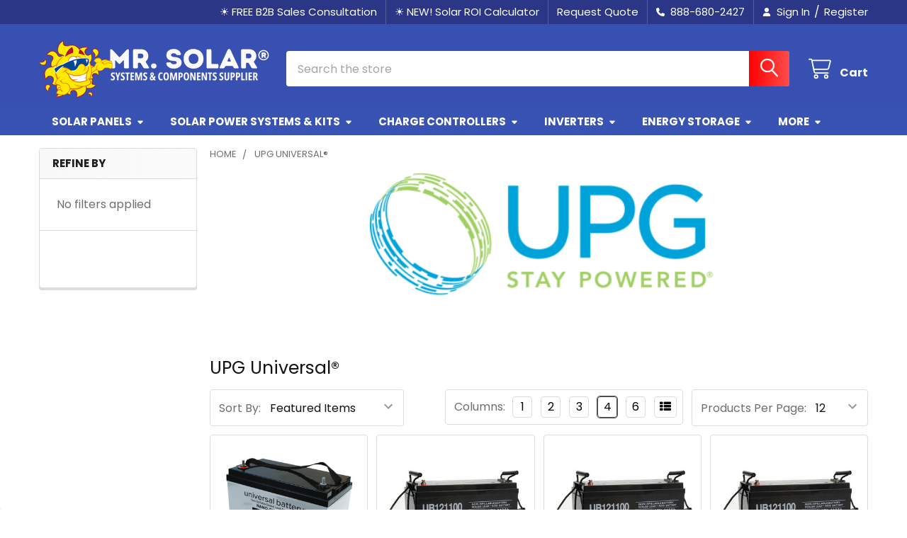

--- FILE ---
content_type: text/html; charset=UTF-8
request_url: https://www.mrsolar.com/brands/upg.html
body_size: 33189
content:


    <!DOCTYPE html>
<html class="no-js" lang="en">
        <head>
        <title>UPG - Stay Powered</title>
        <link rel="dns-prefetch preconnect" href="https://cdn11.bigcommerce.com/s-z25w13u" crossorigin><link rel="dns-prefetch preconnect" href="https://fonts.googleapis.com/" crossorigin><link rel="dns-prefetch preconnect" href="https://fonts.gstatic.com/" crossorigin>
        <meta name="keywords" content="solar panels, solar panels for sale, solar panels for your home, solar kits, solar power sytems"><meta name="description" content="UPG Universal®"><link rel='canonical' href='https://www.mrsolar.com/brands/upg.html' /><meta name='platform' content='bigcommerce.stencil' />
        
                <link rel="next" href="/brands/upg.html?page=2">


        <link href="https://cdn11.bigcommerce.com/s-z25w13u/product_images/favicon-32x32.png?t=1712776885" rel="shortcut icon">
        <meta name="viewport" content="width=device-width, initial-scale=1">

        <script nonce="">
            document.documentElement.className = document.documentElement.className.replace('no-js', 'js');
        </script>

        <script nonce="">
    function browserSupportsAllFeatures() {
        return window.Promise
            && window.fetch
            && window.URL
            && window.URLSearchParams
            && window.WeakMap
            // object-fit support
            && ('objectFit' in document.documentElement.style);
    }

    function loadScript(src) {
        var js = document.createElement('script');
        js.src = src;
        js.nonce = '';
        js.onerror = function () {
            console.error('Failed to load polyfill script ' + src);
        };
        document.head.appendChild(js);
    }

    if (!browserSupportsAllFeatures()) {
        loadScript('https://cdn11.bigcommerce.com/s-z25w13u/stencil/a8bd70b0-a20a-013e-4050-7aa86dfc496c/e/d4ec5cf0-ce47-013e-ea49-7e3da8c058d4/dist/theme-bundle.polyfills.js');
    }
</script>
        <script nonce="">window.consentManagerTranslations = `{"locale":"en","locales":{"consent_manager.data_collection_warning":"en","consent_manager.accept_all_cookies":"en","consent_manager.gdpr_settings":"en","consent_manager.data_collection_preferences":"en","consent_manager.manage_data_collection_preferences":"en","consent_manager.use_data_by_cookies":"en","consent_manager.data_categories_table":"en","consent_manager.allow":"en","consent_manager.accept":"en","consent_manager.deny":"en","consent_manager.dismiss":"en","consent_manager.reject_all":"en","consent_manager.category":"en","consent_manager.purpose":"en","consent_manager.functional_category":"en","consent_manager.functional_purpose":"en","consent_manager.analytics_category":"en","consent_manager.analytics_purpose":"en","consent_manager.targeting_category":"en","consent_manager.advertising_category":"en","consent_manager.advertising_purpose":"en","consent_manager.essential_category":"en","consent_manager.esential_purpose":"en","consent_manager.yes":"en","consent_manager.no":"en","consent_manager.not_available":"en","consent_manager.cancel":"en","consent_manager.save":"en","consent_manager.back_to_preferences":"en","consent_manager.close_without_changes":"en","consent_manager.unsaved_changes":"en","consent_manager.by_using":"en","consent_manager.agree_on_data_collection":"en","consent_manager.change_preferences":"en","consent_manager.cancel_dialog_title":"en","consent_manager.privacy_policy":"en","consent_manager.allow_category_tracking":"en","consent_manager.disallow_category_tracking":"en"},"translations":{"consent_manager.data_collection_warning":"We use cookies (and other similar technologies) to collect data to improve your shopping experience.","consent_manager.accept_all_cookies":"Accept All Cookies","consent_manager.gdpr_settings":"Settings","consent_manager.data_collection_preferences":"Website Data Collection Preferences","consent_manager.manage_data_collection_preferences":"Manage Website Data Collection Preferences","consent_manager.use_data_by_cookies":" uses data collected by cookies and JavaScript libraries to improve your shopping experience.","consent_manager.data_categories_table":"The table below outlines how we use this data by category. To opt out of a category of data collection, select 'No' and save your preferences.","consent_manager.allow":"Allow","consent_manager.accept":"Accept","consent_manager.deny":"Deny","consent_manager.dismiss":"Dismiss","consent_manager.reject_all":"Reject all","consent_manager.category":"Category","consent_manager.purpose":"Purpose","consent_manager.functional_category":"Functional","consent_manager.functional_purpose":"Enables enhanced functionality, such as videos and live chat. If you do not allow these, then some or all of these functions may not work properly.","consent_manager.analytics_category":"Analytics","consent_manager.analytics_purpose":"Provide statistical information on site usage, e.g., web analytics so we can improve this website over time.","consent_manager.targeting_category":"Targeting","consent_manager.advertising_category":"Advertising","consent_manager.advertising_purpose":"Used to create profiles or personalize content to enhance your shopping experience.","consent_manager.essential_category":"Essential","consent_manager.esential_purpose":"Essential for the site and any requested services to work, but do not perform any additional or secondary function.","consent_manager.yes":"Yes","consent_manager.no":"No","consent_manager.not_available":"N/A","consent_manager.cancel":"Cancel","consent_manager.save":"Save","consent_manager.back_to_preferences":"Back to Preferences","consent_manager.close_without_changes":"You have unsaved changes to your data collection preferences. Are you sure you want to close without saving?","consent_manager.unsaved_changes":"You have unsaved changes","consent_manager.by_using":"By using our website, you're agreeing to our","consent_manager.agree_on_data_collection":"By using our website, you're agreeing to the collection of data as described in our ","consent_manager.change_preferences":"You can change your preferences at any time","consent_manager.cancel_dialog_title":"Are you sure you want to cancel?","consent_manager.privacy_policy":"Privacy Policy","consent_manager.allow_category_tracking":"Allow [CATEGORY_NAME] tracking","consent_manager.disallow_category_tracking":"Disallow [CATEGORY_NAME] tracking"}}`;</script>

        <script nonce="">
            window.lazySizesConfig = window.lazySizesConfig || {};
            window.lazySizesConfig.loadMode = 1;
        </script>
        <script async src="https://cdn11.bigcommerce.com/s-z25w13u/stencil/a8bd70b0-a20a-013e-4050-7aa86dfc496c/e/d4ec5cf0-ce47-013e-ea49-7e3da8c058d4/dist/theme-bundle.head_async.js" nonce=""></script>

            <link href="https://fonts.googleapis.com/css?family=Barlow:600,400%7CPoppins:400,700&display=block" rel="stylesheet">
            <script async src="https://cdn11.bigcommerce.com/s-z25w13u/stencil/a8bd70b0-a20a-013e-4050-7aa86dfc496c/e/d4ec5cf0-ce47-013e-ea49-7e3da8c058d4/dist/theme-bundle.font.js" nonce=""></script>
            <link data-stencil-stylesheet href="https://cdn11.bigcommerce.com/s-z25w13u/stencil/a8bd70b0-a20a-013e-4050-7aa86dfc496c/e/d4ec5cf0-ce47-013e-ea49-7e3da8c058d4/css/theme-663cb7c0-cc8d-013e-816c-2282c30e4d5e.css" rel="stylesheet">
            <!-- Start Tracking Code for analytics_googleanalytics -->

<script async src="https://www.googletagmanager.com/gtag/js?id=UA-101182990-1"></script>
<script>
  window.dataLayer = window.dataLayer || [];
  function gtag(){dataLayer.push(arguments);}
  gtag('js', new Date());

  gtag('config', 'UA-101182990-1');
</script>
<script data-ad-client="ca-pub-2446010519786898" async src="https://pagead2.googlesyndication.com/pagead/js/adsbygoogle.js"></script>

<!-- End Tracking Code for analytics_googleanalytics -->

<!-- Start Tracking Code for analytics_googleanalytics4 -->

<script data-cfasync="false" src="https://cdn11.bigcommerce.com/shared/js/google_analytics4_bodl_subscribers-358423becf5d870b8b603a81de597c10f6bc7699.js" integrity="sha256-gtOfJ3Avc1pEE/hx6SKj/96cca7JvfqllWA9FTQJyfI=" crossorigin="anonymous"></script>
<script data-cfasync="false">
  (function () {
    window.dataLayer = window.dataLayer || [];

    function gtag(){
        dataLayer.push(arguments);
    }

    function initGA4(event) {
         function setupGtag() {
            function configureGtag() {
                gtag('js', new Date());
                gtag('set', 'developer_id.dMjk3Nj', true);
                gtag('config', 'G-347488063');
            }

            var script = document.createElement('script');

            script.src = 'https://www.googletagmanager.com/gtag/js?id=G-347488063';
            script.async = true;
            script.onload = configureGtag;

            document.head.appendChild(script);
        }

        setupGtag();

        if (typeof subscribeOnBodlEvents === 'function') {
            subscribeOnBodlEvents('G-347488063', false);
        }

        window.removeEventListener(event.type, initGA4);
    }

    

    var eventName = document.readyState === 'complete' ? 'consentScriptsLoaded' : 'DOMContentLoaded';
    window.addEventListener(eventName, initGA4, false);
  })()
</script>

<!-- End Tracking Code for analytics_googleanalytics4 -->


<script type="text/javascript">
var BCData = {};
</script>
<script src='https://www.powr.io/powr.js?external-type=bigcommerce' async></script><script>
    function tabToAccordion(){
    var navTab = $(".nav-tabs"),
        tabContent = $(".tab-content");
        // hiding the navtabs
    navTab.hide();
    // appending each link to respective tab-pane
        navTab.find("li").each(function(){
            var destination = $($(this).find(".nav-link").attr("href"));
            var anchor = $(this).find(".nav-link");
            // removing unused attributes and adding tabContent-toggler class
            anchor.removeAttr("data-toggle role aria-controls aria-selected").addClass("tabContent-toggler").insertBefore(destination);
        });
    var tabToggler = $('.tabContent-toggler'),
    tabPane = tabContent.find(".tab-pane"),
    // get all classes in tab pane for further usage and replace tab-pane with empty data
    nonActiveTabPane = tabContent.find(".tab-pane:not(.active)").attr("class");
    tabPaneClass = tabPane.attr('class');
    tabPaneClass = tabPaneClass.replace(nonActiveTabPane,"");
    tabToggler.click(function(e){
        // get the destination of clicked element
        var destination = $($(this).attr("href"));
        // if not this element then remove active class
        $(this).parent().find(tabToggler).not($(this)).removeClass("active");
        //if not clicked destination then remove all other class except tab-pane
        $(this).parent().find('.tab-pane').removeClass(tabPaneClass);
        // now toggle active class
        $(this).toggleClass("active");
        // also toggle all other class in tab-pane
        destination.toggleClass(tabPaneClass);
        // if this element dont have active class then remove all other class from tab-pane
        if(!$(this).hasClass("active")){
            destination.removeClass(tabPaneClass);
        }
        // first element of nested tab-pane should be active
        if(destination.has(tabToggler)){
            var tabTogglerFirstChild = destination.find(".tabContent-toggler:first-child"),
            tabTogglerFirstDestination = $(tabTogglerFirstChild.attr("href"));
            tabTogglerFirstChild.addClass("active");
            tabTogglerFirstDestination.addClass(tabPaneClass);
        }
        // preventing default behaviour of element
        e.preventDefault();
    });
}
// check if device is mobile and if so only run the function
if(/Mobi/.test(navigator.userAgent)){
    tabToAccordion();
}
</script><!-- Add this script tag in your HTML file, after the form -->
<script>
  // Function to handle form submission
  function submitForm(event) {
    event.preventDefault();

    // Get form values
    var name = document.getElementById("name").value;
    var email = document.getElementById("email").value;
    var message = document.getElementById("message").value;

    // Create a FormData object to store the form data
    var formData = new FormData();
    formData.append("name", name);
    formData.append("email", email);
    formData.append("message", message);

    // Make a POST request to the server
    fetch("contact.php", {
      method: "POST",
      body: formData
    })
    .then(function(response) {
      if (response.ok) {
        // Form submission success
        // Redirect to a success page or show a success message
        window.location.href = "contact-success.html";
      } else {
        // Form submission error
        // Handle the error condition (e.g., show an error message)
        console.error("Form submission failed.");
      }
    })
    .catch(function(error) {
      // Error occurred during form submission
      console.error("Error: " + error);
    });
  }

  // Add event listener to the form submission
  var form = document.getElementById("contact-form");
  form.addEventListener("submit", submitForm);
</script>
<script type="application/ld+json">
{
  "@context": "https://schema.org/",
  "@type": "Product",
  "name": ,
  "description": ,
  "sku": ,
  "brand": { "@type": "Brand", "name":  },
  "offers": {
    "@type": "Offer",
    "priceCurrency": &quot;USD&quot;,
    "price": ,
    "availability":  "https://schema.org/OutOfStock" ,
    "url": 
  },

  /* ---- AI Transparency fields ---- */
  "digitalSourceType": "trained_algorithmic_media_with_human_review",
  "contentOwner": "seller"
}
</script><script>
document.addEventListener('DOMContentLoaded', function () {
  var items = document.querySelectorAll('.product-key-features-block li');

  items.forEach(function (li) {
    var text = li.textContent;
    var parts = text.split(':');

    if (parts.length > 1) {
      var label = parts[0].trim();
      var rest = parts.slice(1).join(':').trim();
      li.innerHTML = '<strong>' + label + ':</strong> ' + rest;
    }
  });
});
</script>
<script id='merchantWidgetScript' src="https://www.gstatic.com/shopping/merchant/merchantwidget.js" defer></script>

<script>
  merchantWidgetScript.addEventListener('load', function () {
    merchantwidget.start({
         // REQUIRED FIELDS
         merchant_id: 7977080,

         // OPTIONAL FIELDS
         position: POSITION,
         region: REGION,
    });
  });
</script>
 <script data-cfasync="false" src="https://microapps.bigcommerce.com/bodl-events/1.9.4/index.js" integrity="sha256-Y0tDj1qsyiKBRibKllwV0ZJ1aFlGYaHHGl/oUFoXJ7Y=" nonce="" crossorigin="anonymous"></script>
 <script data-cfasync="false" nonce="">

 (function() {
    function decodeBase64(base64) {
       const text = atob(base64);
       const length = text.length;
       const bytes = new Uint8Array(length);
       for (let i = 0; i < length; i++) {
          bytes[i] = text.charCodeAt(i);
       }
       const decoder = new TextDecoder();
       return decoder.decode(bytes);
    }
    window.bodl = JSON.parse(decodeBase64("[base64]"));
 })()

 </script>

<script nonce="">
(function () {
    var xmlHttp = new XMLHttpRequest();

    xmlHttp.open('POST', 'https://bes.gcp.data.bigcommerce.com/nobot');
    xmlHttp.setRequestHeader('Content-Type', 'application/json');
    xmlHttp.send('{"store_id":"699602","timezone_offset":"-5.0","timestamp":"2026-01-14T23:19:53.18005600Z","visit_id":"0c6e3b74-a844-47ea-85f4-b3bd8768b1fc","channel_id":1}');
})();
</script>

        


        <!-- snippet location htmlhead -->

         
    </head>
    <body class="csscolumns papaSupermarket-layout--default
        papaSupermarket-style--modern
        papaSupermarket-pageType--brand
        papaSupermarket-page--pages-brand
        emthemesModez-productUniform
        
        papaSupermarket--showAllCategoriesMenu
        
        
        
        
        has-faceted
        
        " id="topOfPage">


        <!-- snippet location header -->
        <svg data-src="https://cdn11.bigcommerce.com/s-z25w13u/stencil/a8bd70b0-a20a-013e-4050-7aa86dfc496c/e/d4ec5cf0-ce47-013e-ea49-7e3da8c058d4/img/icon-sprite.svg" class="icons-svg-sprite"></svg>

        <div class="banners" data-banner-location="top">
</div>
    <div data-emthemesmodez-remote-banner="emthemesModezBannersBlockAdvTopHeader"></div>

<header class="header" role="banner" >
    <a href="#" class="mobileMenu-toggle" data-mobile-menu-toggle="menu">
        <span class="mobileMenu-toggleIcon">Toggle menu</span>
    </a>

        <div class="emthemesModez-header-topSection">
            <div class="container">
                <nav class="navUser navUser--storeInfo">
    <ul class="navUser-section">
        <li class="navUser-item">
            <div data-emthemesmodez-remote-banner="emthemesModezBannersBlockTopHeaderBanner01"></div>
        </li>
    </ul>
</nav>

<nav class="navUser">

        <div data-emthemesmodez-remote-banner="emthemesModezBannersBlockTopHeaderBanner02"></div>

        
    <ul class="navUser-section">
        
        <li class="navUser-item">
            <a class="navUser-action" href="https://www.mrsolar.com/content/pages/free-solar-consultation.html"></span>
                <span>☀️ FREE B2B Sales Consultation</span>
            </a>
        <li class="navUser-item">
            <a class="navUser-action" href="../solar-roi-calculator/"></span>
                <span>☀️ NEW! Solar ROI Calculator</span>
            </a>
        </li>
        <li class="navUser-item">
            <a class="navUser-action" href="/request-a-quote/"></span>
                <span>Request Quote</span>
            </a>
        </li>

        <li class="navUser-item">
            <a class="navUser-action" href="tel:888-680-2427">
                <i class="icon"><svg><use href="#icon-phone-solid" /></svg></i>
                <span>888-680-2427</span>
            </a>
        </li>

        <li class="navUser-item navUser-item--account">
                <a class="navUser-action" href="/login.php">
                    <i class="icon"><svg><use href="#icon-user-solid" /></svg></i>
                    <span class="navUser-item-loginLabel">Sign In</span>
                </a>
                    <span class="navUser-or">/</span> <a class="navUser-action" href="/login.php?action=create_account">Register</a>
        </li>
    </ul>
</nav>


<!-- nav class="navUser navUser--storeInfo">
    <ul class="navUser-section">
        <li class="navUser-item">
            <div data-emthemesmodez-remote-banner="emthemesModezBannersBlockTopHeaderBanner01"></div>
        </li>
    </ul>
</nav>

<nav class="navUser">

        <div data-emthemesmodez-remote-banner="emthemesModezBannersBlockTopHeaderBanner02"></div>

        
    <ul class="navUser-section">
        

        <li class="navUser-item">
            <a class="navUser-action" href="tel:888-680-2427">
                <i class="icon"><svg><use href="#icon-phone-solid" /></svg></i>
                <span>888-680-2427</span>
            </a>
        </li>

        <li class="navUser-item navUser-item--account">
                <a class="navUser-action" href="/login.php">
                    <i class="icon"><svg><use href="#icon-user-solid" /></svg></i>
                    <span class="navUser-item-loginLabel">Sign In</span>
                </a>
                    <span class="navUser-or">/</span> <a class="navUser-action" href="/login.php?action=create_account">Register</a>
        </li>
    </ul>
</nav -->            </div>
        </div>

    <div class="emthemesModez-header-userSection emthemesModez-header-userSection--logo-left">
        <div class="container">
                <div class="header-logo header-logo--left">
                    <a href="https://www.mrsolar.com/" data-instantload='{"page":"home"}'>
            <div class="header-logo-image-container">
                <img class="header-logo-image" src="https://cdn11.bigcommerce.com/s-z25w13u/images/stencil/325x100/mrsolar-logo_1767635623__59273.original.png" srcset="https://cdn11.bigcommerce.com/s-z25w13u/images/stencil/325x100/mrsolar-logo_1767635623__59273.original.png 1x, https://cdn11.bigcommerce.com/s-z25w13u/images/stencil/650w/mrsolar-logo_1767635623__59273.original.png 2x" alt="Mr. Solar®" title="Mr. Solar®">
            </div>
</a>
                </div>

            <nav class="navUser">
    
    <ul class="navUser-section navUser-section--alt">
        <li class="navUser-item navUser-item--recentlyViewed">
            <a class="navUser-action navUser-action--recentlyViewed" href="#recently-viewed" data-dropdown="recently-viewed-dropdown" data-options="align:right" title="Recently Viewed" style="display:none">
                <i class="icon"><svg><use href="#icon-recent-list" /></svg></i>
                <span class="navUser-item-recentlyViewedLabel"><span class='firstword'>Recently </span>Viewed</span>
            </a>
            <div class="dropdown-menu" id="recently-viewed-dropdown" data-dropdown-content aria-hidden="true"></div>
        </li>


        


        <li class="navUser-item navUser-item--cart">
            <a
                class="navUser-action navUser-action--cart"
                data-cart-preview
                data-dropdown="cart-preview-dropdown"
                data-options="align:right"
                href="/cart.php"
                title="Cart">
                <i class="icon"><svg><use href="#icon-cart" /></svg></i>
                <span class="_rows">
                    <span class="countPill cart-quantity"></span>
                    <span class="navUser-item-cartLabel">Cart</span>
                </span>
            </a>

            <div class="dropdown-menu" id="cart-preview-dropdown" data-dropdown-content aria-hidden="true"></div>
        </li>
    </ul>
</nav>

            <div class="emthemesModez-quickSearch" data-prevent-quick-search-close>
    <!-- snippet location forms_search -->
    <form class="form" action="/search.php">
        <fieldset class="form-fieldset">
            <div class="form-field">
                <label class="is-srOnly" for="search_query">Search</label>
                <div class="form-prefixPostfix wrap">
                    <input class="form-input" data-search-quick name="search_query" id="search_query" data-error-message="Search field cannot be empty." placeholder="Search the store" autocomplete="off">
                    <input type="submit" class="button button--primary form-prefixPostfix-button--postfix" value="Search" />
                </div>
            </div>
        </fieldset>
    </form>
</div>        </div>
    </div>

    <div class="navPages-container navPages-container--bg" id="menu" data-menu>
        <div class="container">
            <nav class="navPages">

        <ul class="navPages-list navPages-list--categories">
                    <li class="navPages-item navPages-item--standard">
                        <a class="navPages-action has-subMenu " href="https://www.mrsolar.com/solar-panels/"
    data-instantload
    
    data-collapsible="navPages-3"
    data-collapsible-disabled-breakpoint="medium"
    data-collapsible-disabled-state="open"
    data-collapsible-enabled-state="closed">
    Solar Panels <i class="icon navPages-action-moreIcon" aria-hidden="true"><svg><use href="#icon-caret-down" /></svg></i>
</a>
<div class="navPage-subMenu
            navPage-subMenu--standard
            " id="navPages-3" aria-hidden="true" tabindex="-1">
    <ul class="navPage-subMenu-list">
        <li class="navPage-subMenu-item">
            <a class="navPage-subMenu-action navPages-action" href="https://www.mrsolar.com/solar-panels/" data-instantload>All Solar Panels</a>
        </li>
            <li class="navPage-subMenu-item">
                    <a class="navPage-subMenu-action navPages-action" href="https://www.mrsolar.com/class-1-division-2-solar-panels/" data-instantload >Class 1, Division 2 Solar Panels</a>
            </li>
            <li class="navPage-subMenu-item">
                    <a
                        class="navPage-subMenu-action navPages-action has-subMenu"
                        href="https://www.mrsolar.com/solar-panels-by-wattage/"
                        data-instantload
                        
                        data-collapsible="navPages-59"
                        data-collapsible-disabled-breakpoint="medium"
                        data-collapsible-disabled-state="open"
                        data-collapsible-enabled-state="closed">
                        Solar Panels By Wattage <i class="icon navPages-action-moreIcon" aria-hidden="true"><svg><use href="#icon-caret-down" /></svg></i>
                    </a>
                    <ul class="navPage-childList" id="navPages-59">
                        <li class="navPage-childList-item">
                            <a class="navPage-childList-action navPages-action" href="https://www.mrsolar.com/solar-panels-by-wattage/" data-instantload>All Solar Panels By Wattage</a>
                        </li>
                        <li class="navPage-childList-item">
                                <a class="navPage-childList-action navPages-action" data-instantload href="https://www.mrsolar.com/10w-to-20w/" >10W to 20W</a>
                        </li>
                        <li class="navPage-childList-item">
                                <a class="navPage-childList-action navPages-action" data-instantload href="https://www.mrsolar.com/under-10w/" >Under 10W</a>
                        </li>
                        <li class="navPage-childList-item">
                                <a class="navPage-childList-action navPages-action" data-instantload href="https://www.mrsolar.com/25w-to-30w/" >25W to 30W</a>
                        </li>
                        <li class="navPage-childList-item">
                                <a class="navPage-childList-action navPages-action" data-instantload href="https://www.mrsolar.com/40w-to-55w/" >40W to 55W</a>
                        </li>
                        <li class="navPage-childList-item">
                                <a class="navPage-childList-action navPages-action" data-instantload href="https://www.mrsolar.com/60w-to-80w/" >60W to 80W</a>
                        </li>
                        <li class="navPage-childList-item">
                                <a class="navPage-childList-action navPages-action" data-instantload href="https://www.mrsolar.com/85w-to-100w/" >85W to 100W</a>
                        </li>
                        <li class="navPage-childList-item">
                                <a class="navPage-childList-action navPages-action" data-instantload href="https://www.mrsolar.com/110w-to-150w/" >110W to 150W</a>
                        </li>
                        <li class="navPage-childList-item">
                                <a class="navPage-childList-action navPages-action" data-instantload href="https://www.mrsolar.com/180w-to-200w/" >180W to 200W</a>
                        </li>
                        <li class="navPage-childList-item">
                                <a class="navPage-childList-action navPages-action" data-instantload href="https://www.mrsolar.com/235w-to-265w/" >235W to 265W</a>
                        </li>
                        <li class="navPage-childList-item">
                                <a class="navPage-childList-action navPages-action" data-instantload href="https://www.mrsolar.com/over-270w/" >Over 270W</a>
                        </li>
                    </ul>
            </li>
            <li class="navPage-subMenu-item">
                    <a
                        class="navPage-subMenu-action navPages-action has-subMenu"
                        href="https://www.mrsolar.com/solar-panels-by-manufacturer/"
                        data-instantload
                        
                        data-collapsible="navPages-58"
                        data-collapsible-disabled-breakpoint="medium"
                        data-collapsible-disabled-state="open"
                        data-collapsible-enabled-state="closed">
                        Solar Panels By Manufacturer <i class="icon navPages-action-moreIcon" aria-hidden="true"><svg><use href="#icon-caret-down" /></svg></i>
                    </a>
                    <ul class="navPage-childList" id="navPages-58">
                        <li class="navPage-childList-item">
                            <a class="navPage-childList-action navPages-action" href="https://www.mrsolar.com/solar-panels-by-manufacturer/" data-instantload>All Solar Panels By Manufacturer</a>
                        </li>
                        <li class="navPage-childList-item">
                                <a class="navPage-childList-action navPages-action" data-instantload href="https://www.mrsolar.com/longi-solar/" >LONGi Solar</a>
                        </li>
                        <li class="navPage-childList-item">
                                <a class="navPage-childList-action navPages-action" data-instantload href="https://www.mrsolar.com/mission-solar/" >Mission Solar</a>
                        </li>
                        <li class="navPage-childList-item">
                                <a class="navPage-childList-action navPages-action" data-instantload href="https://www.mrsolar.com/panasonic-solar/" >Panasonic Solar</a>
                        </li>
                        <li class="navPage-childList-item">
                                <a class="navPage-childList-action navPages-action" data-instantload href="https://www.mrsolar.com/peimar/" >Peimar</a>
                        </li>
                        <li class="navPage-childList-item">
                                <a class="navPage-childList-action navPages-action" data-instantload href="https://www.mrsolar.com/powerup/" >Power Up</a>
                        </li>
                        <li class="navPage-childList-item">
                                <a class="navPage-childList-action navPages-action" data-instantload href="https://www.mrsolar.com/q-cells/" >Q Cells</a>
                        </li>
                        <li class="navPage-childList-item">
                                <a class="navPage-childList-action navPages-action" data-instantload href="https://www.mrsolar.com/rich-solar/" >Rich Solar</a>
                        </li>
                        <li class="navPage-childList-item">
                                <a class="navPage-childList-action navPages-action" data-instantload href="https://www.mrsolar.com/sld-tech/" >SLD Tech</a>
                        </li>
                        <li class="navPage-childList-item">
                                <a class="navPage-childList-action navPages-action" data-instantload href="https://www.mrsolar.com/solaria/" >Solaria</a>
                        </li>
                        <li class="navPage-childList-item">
                                <a class="navPage-childList-action navPages-action" data-instantload href="https://www.mrsolar.com/solarland/" >Solarland®</a>
                        </li>
                        <li class="navPage-childList-item">
                                <a class="navPage-childList-action navPages-action" data-instantload href="https://www.mrsolar.com/sonali-solar/" >Sonali Solar</a>
                        </li>
                        <li class="navPage-childList-item">
                                <a class="navPage-childList-action navPages-action" data-instantload href="https://www.mrsolar.com/trina-solar/" >Trina Solar</a>
                        </li>
                        <li class="navPage-childList-item">
                                <a class="navPage-childList-action navPages-action" data-instantload href="https://www.mrsolar.com/value-line-solar/" >Value Line Solar</a>
                        </li>
                        <li class="navPage-childList-item">
                                <a class="navPage-childList-action navPages-action" data-instantload href="https://www.mrsolar.com/ameresco-solar/" >Ameresco Solar</a>
                        </li>
                        <li class="navPage-childList-item">
                                <a class="navPage-childList-action navPages-action" data-instantload href="https://www.mrsolar.com/canadian-solar/" >Canadian Solar</a>
                        </li>
                        <li class="navPage-childList-item">
                                <a class="navPage-childList-action navPages-action" data-instantload href="https://www.mrsolar.com/online-solar/" >Online Solar</a>
                        </li>
                        <li class="navPage-childList-item">
                                <a class="navPage-childList-action navPages-action" data-instantload href="https://www.mrsolar.com/solartech-power/" >Solartech Power</a>
                        </li>
                        <li class="navPage-childList-item">
                                <a class="navPage-childList-action navPages-action" data-instantload href="https://www.mrsolar.com/solarworld/" >SolarWorld</a>
                        </li>
                        <li class="navPage-childList-item">
                                <a class="navPage-childList-action navPages-action" data-instantload href="https://www.mrsolar.com/solarever/" >Solarever</a>
                        </li>
                        <li class="navPage-childList-item">
                                <a class="navPage-childList-action navPages-action" data-instantload href="https://www.mrsolar.com/topoint/" >Topoint</a>
                        </li>
                    </ul>
            </li>
            <li class="navPage-subMenu-item">
                    <a class="navPage-subMenu-action navPages-action" href="https://www.mrsolar.com/grid-tie-solar-panels/" data-instantload >Grid-Tie Solar Panels</a>
            </li>
    </ul>
</div>
                    </li>
                    <li class="navPages-item navPages-item--standard">
                        <a class="navPages-action has-subMenu " href="https://www.mrsolar.com/solar-power-system-kits/"
    data-instantload
    
    data-collapsible="navPages-20"
    data-collapsible-disabled-breakpoint="medium"
    data-collapsible-disabled-state="open"
    data-collapsible-enabled-state="closed">
    Solar Power Systems &amp; Kits <i class="icon navPages-action-moreIcon" aria-hidden="true"><svg><use href="#icon-caret-down" /></svg></i>
</a>
<div class="navPage-subMenu
            navPage-subMenu--standard
            " id="navPages-20" aria-hidden="true" tabindex="-1">
    <ul class="navPage-subMenu-list">
        <li class="navPage-subMenu-item">
            <a class="navPage-subMenu-action navPages-action" href="https://www.mrsolar.com/solar-power-system-kits/" data-instantload>All Solar Power Systems &amp; Kits</a>
        </li>
            <li class="navPage-subMenu-item">
                    <a class="navPage-subMenu-action navPages-action" href="https://www.mrsolar.com/grid-tie-solar-power-systems/" data-instantload >Grid-Tie Solar Power Systems</a>
            </li>
            <li class="navPage-subMenu-item">
                    <a
                        class="navPage-subMenu-action navPages-action has-subMenu"
                        href="https://www.mrsolar.com/off-grid-solar-power-system-kits/"
                        data-instantload
                        
                        data-collapsible="navPages-22"
                        data-collapsible-disabled-breakpoint="medium"
                        data-collapsible-disabled-state="open"
                        data-collapsible-enabled-state="closed">
                        Off-Grid Solar Power Systems <i class="icon navPages-action-moreIcon" aria-hidden="true"><svg><use href="#icon-caret-down" /></svg></i>
                    </a>
                    <ul class="navPage-childList" id="navPages-22">
                        <li class="navPage-childList-item">
                            <a class="navPage-childList-action navPages-action" href="https://www.mrsolar.com/off-grid-solar-power-system-kits/" data-instantload>All Off-Grid Solar Power Systems</a>
                        </li>
                        <li class="navPage-childList-item">
                                <a
        class="navPage-childList-action navPages-action has-subMenu" 
        href="https://www.mrsolar.com/portable-solar-power-systems-1/"
        data-instantload
        
        data-collapsible="navPages-339"
        data-collapsible-disabled-breakpoint="medium"
        data-collapsible-disabled-state="open"
        data-collapsible-enabled-state="closed">
        Portable Solar Power Systems <i class="icon navPages-action-moreIcon" aria-hidden="true"><svg><use href="#icon-caret-down" /></svg></i>
    </a>
    <ul class="navPage-childList" id="navPages-339">
        <li class="navPage-childList-item">
            <a class="navPage-childList-action navPages-action" data-instantload href="https://www.mrsolar.com/portable-solar-power-systems-1/">All Portable Solar Power Systems</a>
        </li>
            <li class="navPage-childList-item">
                    <a class="navPage-childList-action navPages-action" data-instantload href="https://www.mrsolar.com/solar-kits-for-vans-rvs-buses-and-cargo-trailers/" >NomadLife Solar Kits for Van, RV, Bus, &amp; Cargo</a>
            </li>
    </ul>
                        </li>
                        <li class="navPage-childList-item">
                                <a class="navPage-childList-action navPages-action" data-instantload href="https://www.mrsolar.com/remote-power-systems/" >Remote Power Systems</a>
                        </li>
                        <li class="navPage-childList-item">
                                <a class="navPage-childList-action navPages-action" data-instantload href="https://www.mrsolar.com/small-remote-power-system-kits/" >Small Remote Power System Kits</a>
                        </li>
                        <li class="navPage-childList-item">
                                <a class="navPage-childList-action navPages-action" data-instantload href="https://www.mrsolar.com/solar-sign-lighting-kits/" >Solar Sign Lighting Kits</a>
                        </li>
                        <li class="navPage-childList-item">
                                <a class="navPage-childList-action navPages-action" data-instantload href="https://www.mrsolar.com/pole-mount-industrial-solar-kits/" >Pole Mount Industrial Solar Kits</a>
                        </li>
                        <li class="navPage-childList-item">
                                <a class="navPage-childList-action navPages-action" data-instantload href="https://www.mrsolar.com/oil-gas-pipeline-solar-power-kits/" >Oil &amp; Gas Pipeline Solar Power Kits</a>
                        </li>
                        <li class="navPage-childList-item">
                                <a class="navPage-childList-action navPages-action" data-instantload href="https://www.mrsolar.com/telecom-solar-power-kits/" >Telecom Solar Power Kits</a>
                        </li>
                    </ul>
            </li>
            <li class="navPage-subMenu-item">
                    <a
                        class="navPage-subMenu-action navPages-action has-subMenu"
                        href="https://www.mrsolar.com/diy-solar-kits/"
                        data-instantload
                        
                        data-collapsible="navPages-141"
                        data-collapsible-disabled-breakpoint="medium"
                        data-collapsible-disabled-state="open"
                        data-collapsible-enabled-state="closed">
                        DIY Solar Kits <i class="icon navPages-action-moreIcon" aria-hidden="true"><svg><use href="#icon-caret-down" /></svg></i>
                    </a>
                    <ul class="navPage-childList" id="navPages-141">
                        <li class="navPage-childList-item">
                            <a class="navPage-childList-action navPages-action" href="https://www.mrsolar.com/diy-solar-kits/" data-instantload>All DIY Solar Kits</a>
                        </li>
                        <li class="navPage-childList-item">
                                <a class="navPage-childList-action navPages-action" data-instantload href="https://www.mrsolar.com/solar-panel-starter-kits/" >Solar Panel Starter Kits</a>
                        </li>
                    </ul>
            </li>
            <li class="navPage-subMenu-item">
                    <a
                        class="navPage-subMenu-action navPages-action has-subMenu"
                        href="https://www.mrsolar.com/plug-n-play-solar-power/"
                        data-instantload
                        
                        data-collapsible="navPages-318"
                        data-collapsible-disabled-breakpoint="medium"
                        data-collapsible-disabled-state="open"
                        data-collapsible-enabled-state="closed">
                        Plug-N-Play Solar Power <i class="icon navPages-action-moreIcon" aria-hidden="true"><svg><use href="#icon-caret-down" /></svg></i>
                    </a>
                    <ul class="navPage-childList" id="navPages-318">
                        <li class="navPage-childList-item">
                            <a class="navPage-childList-action navPages-action" href="https://www.mrsolar.com/plug-n-play-solar-power/" data-instantload>All Plug-N-Play Solar Power</a>
                        </li>
                        <li class="navPage-childList-item">
                                <a class="navPage-childList-action navPages-action" data-instantload href="https://www.mrsolar.com/portable-power/" >Portable Power</a>
                        </li>
                        <li class="navPage-childList-item">
                                <a class="navPage-childList-action navPages-action" data-instantload href="https://www.mrsolar.com/flexible-solar-kits/" >Flexible Solar Panel Kits</a>
                        </li>
                        <li class="navPage-childList-item">
                                <a class="navPage-childList-action navPages-action" data-instantload href="https://www.mrsolar.com/portable-dc-lighting-kits/" >Portable DC Lighting Kits</a>
                        </li>
                        <li class="navPage-childList-item">
                                <a class="navPage-childList-action navPages-action" data-instantload href="https://www.mrsolar.com/solar-mobile-battery-charging-kits/" >Solar Mobile Battery Charging Kits</a>
                        </li>
                    </ul>
            </li>
    </ul>
</div>
                    </li>
                    <li class="navPages-item navPages-item--standard">
                        <a class="navPages-action has-subMenu " href="https://www.mrsolar.com/solar-charge-controllers/"
    data-instantload
    
    data-collapsible="navPages-1"
    data-collapsible-disabled-breakpoint="medium"
    data-collapsible-disabled-state="open"
    data-collapsible-enabled-state="closed">
    Charge Controllers <i class="icon navPages-action-moreIcon" aria-hidden="true"><svg><use href="#icon-caret-down" /></svg></i>
</a>
<div class="navPage-subMenu
            navPage-subMenu--standard
            " id="navPages-1" aria-hidden="true" tabindex="-1">
    <ul class="navPage-subMenu-list">
        <li class="navPage-subMenu-item">
            <a class="navPage-subMenu-action navPages-action" href="https://www.mrsolar.com/solar-charge-controllers/" data-instantload>All Charge Controllers</a>
        </li>
            <li class="navPage-subMenu-item">
                    <a
                        class="navPage-subMenu-action navPages-action has-subMenu"
                        href="https://www.mrsolar.com/mppt-controllers/"
                        data-instantload
                        
                        data-collapsible="navPages-28"
                        data-collapsible-disabled-breakpoint="medium"
                        data-collapsible-disabled-state="open"
                        data-collapsible-enabled-state="closed">
                        MPPT Charge Controllers <i class="icon navPages-action-moreIcon" aria-hidden="true"><svg><use href="#icon-caret-down" /></svg></i>
                    </a>
                    <ul class="navPage-childList" id="navPages-28">
                        <li class="navPage-childList-item">
                            <a class="navPage-childList-action navPages-action" href="https://www.mrsolar.com/mppt-controllers/" data-instantload>All MPPT Charge Controllers</a>
                        </li>
                        <li class="navPage-childList-item">
                                <a class="navPage-childList-action navPages-action" data-instantload href="https://www.mrsolar.com/midnite-mppt/" >MidNite Solar MPPT</a>
                        </li>
                        <li class="navPage-childList-item">
                                <a class="navPage-childList-action navPages-action" data-instantload href="https://www.mrsolar.com/morningstar-mppt/" >Morningstar MPPT</a>
                        </li>
                        <li class="navPage-childList-item">
                                <a class="navPage-childList-action navPages-action" data-instantload href="https://www.mrsolar.com/outback-mppt/" >OutBack Power MPPT</a>
                        </li>
                        <li class="navPage-childList-item">
                                <a class="navPage-childList-action navPages-action" data-instantload href="https://www.mrsolar.com/victron-energy-mppt/" >Victron Energy MPPT</a>
                        </li>
                        <li class="navPage-childList-item">
                                <a class="navPage-childList-action navPages-action" data-instantload href="https://www.mrsolar.com/schneider-mppt/" >Schneider Electric MPPT</a>
                        </li>
                        <li class="navPage-childList-item">
                                <a class="navPage-childList-action navPages-action" data-instantload href="https://www.mrsolar.com/solarland-mppt/" >Solarland® MPPT</a>
                        </li>
                    </ul>
            </li>
            <li class="navPage-subMenu-item">
                    <a class="navPage-subMenu-action navPages-action" href="https://www.mrsolar.com/pre-wired-back-plates/" data-instantload >Pre-Wired Back Plates</a>
            </li>
            <li class="navPage-subMenu-item">
                    <a
                        class="navPage-subMenu-action navPages-action has-subMenu"
                        href="https://www.mrsolar.com/pwm-controllers/"
                        data-instantload
                        
                        data-collapsible="navPages-65"
                        data-collapsible-disabled-breakpoint="medium"
                        data-collapsible-disabled-state="open"
                        data-collapsible-enabled-state="closed">
                        PWM Charge Controllers <i class="icon navPages-action-moreIcon" aria-hidden="true"><svg><use href="#icon-caret-down" /></svg></i>
                    </a>
                    <ul class="navPage-childList" id="navPages-65">
                        <li class="navPage-childList-item">
                            <a class="navPage-childList-action navPages-action" href="https://www.mrsolar.com/pwm-controllers/" data-instantload>All PWM Charge Controllers</a>
                        </li>
                        <li class="navPage-childList-item">
                                <a class="navPage-childList-action navPages-action" data-instantload href="https://www.mrsolar.com/morningstar-pwm/" >Morningstar PWM</a>
                        </li>
                        <li class="navPage-childList-item">
                                <a class="navPage-childList-action navPages-action" data-instantload href="https://www.mrsolar.com/samlex-pwm/" >Samlex America PWM</a>
                        </li>
                        <li class="navPage-childList-item">
                                <a class="navPage-childList-action navPages-action" data-instantload href="https://www.mrsolar.com/schneider-electric-pwm/" >Schneider Electric PWM</a>
                        </li>
                        <li class="navPage-childList-item">
                                <a class="navPage-childList-action navPages-action" data-instantload href="https://www.mrsolar.com/solarland-pwm/" >Solarland® PWM</a>
                        </li>
                        <li class="navPage-childList-item">
                                <a class="navPage-childList-action navPages-action" data-instantload href="https://www.mrsolar.com/victron-energy-pwm/" >Victron Energy PWM</a>
                        </li>
                        <li class="navPage-childList-item">
                                <a class="navPage-childList-action navPages-action" data-instantload href="https://www.mrsolar.com/specialty-concepts-asc/" >Specialty Concepts ASC</a>
                        </li>
                    </ul>
            </li>
            <li class="navPage-subMenu-item">
                    <a class="navPage-subMenu-action navPages-action" href="https://www.mrsolar.com/prewired-backplates/" data-instantload >Prewired Backplates</a>
            </li>
            <li class="navPage-subMenu-item">
                    <a class="navPage-subMenu-action navPages-action" href="https://www.mrsolar.com/controller-accessories/" data-instantload >Controller Accessories</a>
            </li>
    </ul>
</div>
                    </li>
                    <li class="navPages-item navPages-item--standard">
                        <a class="navPages-action has-subMenu " href="https://www.mrsolar.com/inverters/"
    data-instantload
    
    data-collapsible="navPages-14"
    data-collapsible-disabled-breakpoint="medium"
    data-collapsible-disabled-state="open"
    data-collapsible-enabled-state="closed">
    Inverters <i class="icon navPages-action-moreIcon" aria-hidden="true"><svg><use href="#icon-caret-down" /></svg></i>
</a>
<div class="navPage-subMenu
            navPage-subMenu--standard
            " id="navPages-14" aria-hidden="true" tabindex="-1">
    <ul class="navPage-subMenu-list">
        <li class="navPage-subMenu-item">
            <a class="navPage-subMenu-action navPages-action" href="https://www.mrsolar.com/inverters/" data-instantload>All Inverters</a>
        </li>
            <li class="navPage-subMenu-item">
                    <a
                        class="navPage-subMenu-action navPages-action has-subMenu"
                        href="https://www.mrsolar.com/grid-tie-inverters/"
                        data-instantload
                        
                        data-collapsible="navPages-30"
                        data-collapsible-disabled-breakpoint="medium"
                        data-collapsible-disabled-state="open"
                        data-collapsible-enabled-state="closed">
                        Grid Tie Inverters <i class="icon navPages-action-moreIcon" aria-hidden="true"><svg><use href="#icon-caret-down" /></svg></i>
                    </a>
                    <ul class="navPage-childList" id="navPages-30">
                        <li class="navPage-childList-item">
                            <a class="navPage-childList-action navPages-action" href="https://www.mrsolar.com/grid-tie-inverters/" data-instantload>All Grid Tie Inverters</a>
                        </li>
                        <li class="navPage-childList-item">
                                <a class="navPage-childList-action navPages-action" data-instantload href="https://www.mrsolar.com/generac-gt-bu/" >Generac GT/BU</a>
                        </li>
                        <li class="navPage-childList-item">
                                <a class="navPage-childList-action navPages-action" data-instantload href="https://www.mrsolar.com/fronius-gt/" >Fronius GT</a>
                        </li>
                        <li class="navPage-childList-item">
                                <a class="navPage-childList-action navPages-action" data-instantload href="https://www.mrsolar.com/outback-gt/" >OutBack Power GT</a>
                        </li>
                        <li class="navPage-childList-item">
                                <a class="navPage-childList-action navPages-action" data-instantload href="https://www.mrsolar.com/sma-gt/" >SMA GT</a>
                        </li>
                    </ul>
            </li>
            <li class="navPage-subMenu-item">
                    <a
                        class="navPage-subMenu-action navPages-action has-subMenu"
                        href="https://www.mrsolar.com/off-grid-inverters/"
                        data-instantload
                        
                        data-collapsible="navPages-29"
                        data-collapsible-disabled-breakpoint="medium"
                        data-collapsible-disabled-state="open"
                        data-collapsible-enabled-state="closed">
                        Off Grid Inverters <i class="icon navPages-action-moreIcon" aria-hidden="true"><svg><use href="#icon-caret-down" /></svg></i>
                    </a>
                    <ul class="navPage-childList" id="navPages-29">
                        <li class="navPage-childList-item">
                            <a class="navPage-childList-action navPages-action" href="https://www.mrsolar.com/off-grid-inverters/" data-instantload>All Off Grid Inverters</a>
                        </li>
                        <li class="navPage-childList-item">
                                <a class="navPage-childList-action navPages-action" data-instantload href="https://www.mrsolar.com/magnum-offgrid/" >Magnum Energy OG</a>
                        </li>
                        <li class="navPage-childList-item">
                                <a class="navPage-childList-action navPages-action" data-instantload href="https://www.mrsolar.com/outback-offgrid/" >OutBack Power OG</a>
                        </li>
                        <li class="navPage-childList-item">
                                <a class="navPage-childList-action navPages-action" data-instantload href="https://www.mrsolar.com/samlex-offgrid/" >Samlex America OG</a>
                        </li>
                        <li class="navPage-childList-item">
                                <a class="navPage-childList-action navPages-action" data-instantload href="https://www.mrsolar.com/morningstar-offgrid/" >Morningstar OG</a>
                        </li>
                        <li class="navPage-childList-item">
                                <a class="navPage-childList-action navPages-action" data-instantload href="https://www.mrsolar.com/sma-offgrid/" >SMA OG</a>
                        </li>
                        <li class="navPage-childList-item">
                                <a class="navPage-childList-action navPages-action" data-instantload href="https://www.mrsolar.com/exeltech/" >Exeltech</a>
                        </li>
                        <li class="navPage-childList-item">
                                <a class="navPage-childList-action navPages-action" data-instantload href="https://www.mrsolar.com/go-power/" >Go Power!</a>
                        </li>
                        <li class="navPage-childList-item">
                                <a class="navPage-childList-action navPages-action" data-instantload href="https://www.mrsolar.com/zamp-solar/" >Zamp Solar</a>
                        </li>
                    </ul>
            </li>
            <li class="navPage-subMenu-item">
                    <a class="navPage-subMenu-action navPages-action" href="https://www.mrsolar.com/hybrid/" data-instantload >Hybrid Inverters</a>
            </li>
            <li class="navPage-subMenu-item">
                    <a
                        class="navPage-subMenu-action navPages-action has-subMenu"
                        href="https://www.mrsolar.com/rv-marine-inverters/"
                        data-instantload
                        
                        data-collapsible="navPages-31"
                        data-collapsible-disabled-breakpoint="medium"
                        data-collapsible-disabled-state="open"
                        data-collapsible-enabled-state="closed">
                        RV &amp; Marine Inverters <i class="icon navPages-action-moreIcon" aria-hidden="true"><svg><use href="#icon-caret-down" /></svg></i>
                    </a>
                    <ul class="navPage-childList" id="navPages-31">
                        <li class="navPage-childList-item">
                            <a class="navPage-childList-action navPages-action" href="https://www.mrsolar.com/rv-marine-inverters/" data-instantload>All RV &amp; Marine Inverters</a>
                        </li>
                        <li class="navPage-childList-item">
                                <a class="navPage-childList-action navPages-action" data-instantload href="https://www.mrsolar.com/go-power-industrial-psw/" >Go Power! Industrial PSW</a>
                        </li>
                    </ul>
            </li>
            <li class="navPage-subMenu-item">
                    <a class="navPage-subMenu-action navPages-action" href="https://www.mrsolar.com/mobile-inverters/" data-instantload >Mobile Inverters</a>
            </li>
            <li class="navPage-subMenu-item">
                    <a class="navPage-subMenu-action navPages-action" href="https://www.mrsolar.com/microinverters/" data-instantload >Microinverters</a>
            </li>
            <li class="navPage-subMenu-item">
                    <a class="navPage-subMenu-action navPages-action" href="https://www.mrsolar.com/powercenters/" data-instantload >PowerCenters</a>
            </li>
            <li class="navPage-subMenu-item">
                    <a
                        class="navPage-subMenu-action navPages-action has-subMenu"
                        href="https://www.mrsolar.com/inverter-accessories/"
                        data-instantload
                        
                        data-collapsible="navPages-81"
                        data-collapsible-disabled-breakpoint="medium"
                        data-collapsible-disabled-state="open"
                        data-collapsible-enabled-state="closed">
                        Accessories <i class="icon navPages-action-moreIcon" aria-hidden="true"><svg><use href="#icon-caret-down" /></svg></i>
                    </a>
                    <ul class="navPage-childList" id="navPages-81">
                        <li class="navPage-childList-item">
                            <a class="navPage-childList-action navPages-action" href="https://www.mrsolar.com/inverter-accessories/" data-instantload>All Accessories</a>
                        </li>
                        <li class="navPage-childList-item">
                                <a class="navPage-childList-action navPages-action" data-instantload href="https://www.mrsolar.com/fronius-accessories/" >Fronius Accessories</a>
                        </li>
                        <li class="navPage-childList-item">
                                <a class="navPage-childList-action navPages-action" data-instantload href="https://www.mrsolar.com/generac-accessories/" >Generac Accessories</a>
                        </li>
                        <li class="navPage-childList-item">
                                <a class="navPage-childList-action navPages-action" data-instantload href="https://www.mrsolar.com/magnum-accessories/" >Magnum Accessories</a>
                        </li>
                        <li class="navPage-childList-item">
                                <a class="navPage-childList-action navPages-action" data-instantload href="https://www.mrsolar.com/outback-accessories/" >Outback Power Accessories</a>
                        </li>
                        <li class="navPage-childList-item">
                                <a class="navPage-childList-action navPages-action" data-instantload href="https://www.mrsolar.com/schneider-accessories/" >Schneider Electric Accessories</a>
                        </li>
                        <li class="navPage-childList-item">
                                <a class="navPage-childList-action navPages-action" data-instantload href="https://www.mrsolar.com/sma-accessories/" >SMA Accessories</a>
                        </li>
                    </ul>
            </li>
    </ul>
</div>
                    </li>
                    <li class="navPages-item navPages-item--standard">
                        <a class="navPages-action has-subMenu " href="https://www.mrsolar.com/energy-storage/"
    data-instantload
    
    data-collapsible="navPages-316"
    data-collapsible-disabled-breakpoint="medium"
    data-collapsible-disabled-state="open"
    data-collapsible-enabled-state="closed">
    Energy Storage <i class="icon navPages-action-moreIcon" aria-hidden="true"><svg><use href="#icon-caret-down" /></svg></i>
</a>
<div class="navPage-subMenu
            navPage-subMenu--standard
            " id="navPages-316" aria-hidden="true" tabindex="-1">
    <ul class="navPage-subMenu-list">
        <li class="navPage-subMenu-item">
            <a class="navPage-subMenu-action navPages-action" href="https://www.mrsolar.com/energy-storage/" data-instantload>All Energy Storage</a>
        </li>
            <li class="navPage-subMenu-item">
                    <a
                        class="navPage-subMenu-action navPages-action has-subMenu"
                        href="https://www.mrsolar.com/batteries/"
                        data-instantload
                        
                        data-collapsible="navPages-18"
                        data-collapsible-disabled-breakpoint="medium"
                        data-collapsible-disabled-state="open"
                        data-collapsible-enabled-state="closed">
                        Batteries <i class="icon navPages-action-moreIcon" aria-hidden="true"><svg><use href="#icon-caret-down" /></svg></i>
                    </a>
                    <ul class="navPage-childList" id="navPages-18">
                        <li class="navPage-childList-item">
                            <a class="navPage-childList-action navPages-action" href="https://www.mrsolar.com/batteries/" data-instantload>All Batteries</a>
                        </li>
                        <li class="navPage-childList-item">
                                <a
        class="navPage-childList-action navPages-action has-subMenu" 
        href="https://www.mrsolar.com/agm-batteries/"
        data-instantload
        
        data-collapsible="navPages-32"
        data-collapsible-disabled-breakpoint="medium"
        data-collapsible-disabled-state="open"
        data-collapsible-enabled-state="closed">
        AGM Batteries <i class="icon navPages-action-moreIcon" aria-hidden="true"><svg><use href="#icon-caret-down" /></svg></i>
    </a>
    <ul class="navPage-childList" id="navPages-32">
        <li class="navPage-childList-item">
            <a class="navPage-childList-action navPages-action" data-instantload href="https://www.mrsolar.com/agm-batteries/">All AGM Batteries</a>
        </li>
            <li class="navPage-childList-item">
                    <a class="navPage-childList-action navPages-action" data-instantload href="https://www.mrsolar.com/rich-solar-battery/" >Rich Solar Battery</a>
            </li>
            <li class="navPage-childList-item">
                    <a class="navPage-childList-action navPages-action" data-instantload href="https://www.mrsolar.com/universal-agm/" >Universal Battery AGM</a>
            </li>
            <li class="navPage-childList-item">
                    <a class="navPage-childList-action navPages-action" data-instantload href="https://www.mrsolar.com/mk-agm/" >MK Battery AGM</a>
            </li>
            <li class="navPage-childList-item">
                    <a class="navPage-childList-action navPages-action" data-instantload href="https://www.mrsolar.com/interstate-batteries/" >Interstate Batteries</a>
            </li>
            <li class="navPage-childList-item">
                    <a class="navPage-childList-action navPages-action" data-instantload href="https://www.mrsolar.com/outback-batteries/" >Outback Power</a>
            </li>
            <li class="navPage-childList-item">
                    <a class="navPage-childList-action navPages-action" data-instantload href="https://www.mrsolar.com/vision/" >Vision</a>
            </li>
            <li class="navPage-childList-item">
                    <a class="navPage-childList-action navPages-action" data-instantload href="https://www.mrsolar.com/concorde-battery/" >Concorde Battery</a>
            </li>
            <li class="navPage-childList-item">
                    <a class="navPage-childList-action navPages-action" data-instantload href="https://www.mrsolar.com/discover-battery/" >Discover Battery</a>
            </li>
    </ul>
                        </li>
                        <li class="navPage-childList-item">
                                <a class="navPage-childList-action navPages-action" data-instantload href="https://www.mrsolar.com/lithium-ion-batteries/" >Lithium-Ion Batteries</a>
                        </li>
                        <li class="navPage-childList-item">
                                <a class="navPage-childList-action navPages-action" data-instantload href="https://www.mrsolar.com/flooded-batteries/" >Flooded Batteries</a>
                        </li>
                        <li class="navPage-childList-item">
                                <a
        class="navPage-childList-action navPages-action has-subMenu" 
        href="https://www.mrsolar.com/gel-batteries/"
        data-instantload
        
        data-collapsible="navPages-33"
        data-collapsible-disabled-breakpoint="medium"
        data-collapsible-disabled-state="open"
        data-collapsible-enabled-state="closed">
        Gel Batteries <i class="icon navPages-action-moreIcon" aria-hidden="true"><svg><use href="#icon-caret-down" /></svg></i>
    </a>
    <ul class="navPage-childList" id="navPages-33">
        <li class="navPage-childList-item">
            <a class="navPage-childList-action navPages-action" data-instantload href="https://www.mrsolar.com/gel-batteries/">All Gel Batteries</a>
        </li>
            <li class="navPage-childList-item">
                    <a class="navPage-childList-action navPages-action" data-instantload href="https://www.mrsolar.com/universal-gel/" >Universal Battery GEL</a>
            </li>
            <li class="navPage-childList-item">
                    <a class="navPage-childList-action navPages-action" data-instantload href="https://www.mrsolar.com/mk-gel/" >MK Battery GEL</a>
            </li>
    </ul>
                        </li>
                    </ul>
            </li>
            <li class="navPage-subMenu-item">
                    <a
                        class="navPage-subMenu-action navPages-action has-subMenu"
                        href="https://www.mrsolar.com/enclosures/"
                        data-instantload
                        
                        data-collapsible="navPages-129"
                        data-collapsible-disabled-breakpoint="medium"
                        data-collapsible-disabled-state="open"
                        data-collapsible-enabled-state="closed">
                        Battery Enclosures &amp; Cabinets <i class="icon navPages-action-moreIcon" aria-hidden="true"><svg><use href="#icon-caret-down" /></svg></i>
                    </a>
                    <ul class="navPage-childList" id="navPages-129">
                        <li class="navPage-childList-item">
                            <a class="navPage-childList-action navPages-action" href="https://www.mrsolar.com/enclosures/" data-instantload>All Battery Enclosures &amp; Cabinets</a>
                        </li>
                        <li class="navPage-childList-item">
                                <a class="navPage-childList-action navPages-action" data-instantload href="https://www.mrsolar.com/aluminum/" >Aluminum Enclosures</a>
                        </li>
                        <li class="navPage-childList-item">
                                <a class="navPage-childList-action navPages-action" data-instantload href="https://www.mrsolar.com/generac-enclosures/" >Generac Enclosures</a>
                        </li>
                        <li class="navPage-childList-item">
                                <a class="navPage-childList-action navPages-action" data-instantload href="https://www.mrsolar.com/outback-power-battery-racks/" >Outback Power Battery Racks</a>
                        </li>
                        <li class="navPage-childList-item">
                                <a class="navPage-childList-action navPages-action" data-instantload href="https://www.mrsolar.com/fiberglass/" >Fiberglass Enclosure</a>
                        </li>
                        <li class="navPage-childList-item">
                                <a class="navPage-childList-action navPages-action" data-instantload href="https://www.mrsolar.com/midnite-solar-battery-enclosures/" >MidNite Solar MNBE</a>
                        </li>
                    </ul>
            </li>
            <li class="navPage-subMenu-item">
                    <a
                        class="navPage-subMenu-action navPages-action has-subMenu"
                        href="https://www.mrsolar.com/backup-power-solutions/"
                        data-instantload
                        
                        data-collapsible="navPages-317"
                        data-collapsible-disabled-breakpoint="medium"
                        data-collapsible-disabled-state="open"
                        data-collapsible-enabled-state="closed">
                        Backup Power Solutions <i class="icon navPages-action-moreIcon" aria-hidden="true"><svg><use href="#icon-caret-down" /></svg></i>
                    </a>
                    <ul class="navPage-childList" id="navPages-317">
                        <li class="navPage-childList-item">
                            <a class="navPage-childList-action navPages-action" href="https://www.mrsolar.com/backup-power-solutions/" data-instantload>All Backup Power Solutions</a>
                        </li>
                        <li class="navPage-childList-item">
                                <a class="navPage-childList-action navPages-action" data-instantload href="https://www.mrsolar.com/battery-banks/" >Battery Banks</a>
                        </li>
                        <li class="navPage-childList-item">
                                <a class="navPage-childList-action navPages-action" data-instantload href="https://www.mrsolar.com/emergency-battery-backup-power/" >Emergency Backup Power</a>
                        </li>
                        <li class="navPage-childList-item">
                                <a class="navPage-childList-action navPages-action" data-instantload href="https://www.mrsolar.com/systemedge/" >SystemEdge Bundle</a>
                        </li>
                    </ul>
            </li>
            <li class="navPage-subMenu-item">
                    <a
                        class="navPage-subMenu-action navPages-action has-subMenu"
                        href="https://www.mrsolar.com/portable-power-stations/"
                        data-instantload
                        
                        data-collapsible="navPages-364"
                        data-collapsible-disabled-breakpoint="medium"
                        data-collapsible-disabled-state="open"
                        data-collapsible-enabled-state="closed">
                        Portable Power Stations <i class="icon navPages-action-moreIcon" aria-hidden="true"><svg><use href="#icon-caret-down" /></svg></i>
                    </a>
                    <ul class="navPage-childList" id="navPages-364">
                        <li class="navPage-childList-item">
                            <a class="navPage-childList-action navPages-action" href="https://www.mrsolar.com/portable-power-stations/" data-instantload>All Portable Power Stations</a>
                        </li>
                        <li class="navPage-childList-item">
                                <a
        class="navPage-childList-action navPages-action has-subMenu" 
        href="https://www.mrsolar.com/jackery/"
        data-instantload
        
        data-collapsible="navPages-365"
        data-collapsible-disabled-breakpoint="medium"
        data-collapsible-disabled-state="open"
        data-collapsible-enabled-state="closed">
        Jackery <i class="icon navPages-action-moreIcon" aria-hidden="true"><svg><use href="#icon-caret-down" /></svg></i>
    </a>
    <ul class="navPage-childList" id="navPages-365">
        <li class="navPage-childList-item">
            <a class="navPage-childList-action navPages-action" data-instantload href="https://www.mrsolar.com/jackery/">All Jackery</a>
        </li>
            <li class="navPage-childList-item">
                    <a class="navPage-childList-action navPages-action" data-instantload href="https://www.mrsolar.com/accessories/" >Accessories</a>
            </li>
            <li class="navPage-childList-item">
                    <a class="navPage-childList-action navPages-action" data-instantload href="https://www.mrsolar.com/battery-packs/" >Battery Packs</a>
            </li>
            <li class="navPage-childList-item">
                    <a class="navPage-childList-action navPages-action" data-instantload href="https://www.mrsolar.com/solar-panels-1/" >Solar Panels</a>
            </li>
    </ul>
                        </li>
                    </ul>
            </li>
            <li class="navPage-subMenu-item">
                    <a class="navPage-subMenu-action navPages-action" href="https://www.mrsolar.com/battery-chargers/" data-instantload >Battery Chargers</a>
            </li>
    </ul>
</div>
                    </li>
                    <li class="navPages-item navPages-item--standard">
                        <a class="navPages-action has-subMenu " href="https://www.mrsolar.com/pv-mounting-systems-hardware/"
    data-instantload
    
    data-collapsible="navPages-19"
    data-collapsible-disabled-breakpoint="medium"
    data-collapsible-disabled-state="open"
    data-collapsible-enabled-state="closed">
    PV Mounting Systems <i class="icon navPages-action-moreIcon" aria-hidden="true"><svg><use href="#icon-caret-down" /></svg></i>
</a>
<div class="navPage-subMenu
            navPage-subMenu--standard
            " id="navPages-19" aria-hidden="true" tabindex="-1">
    <ul class="navPage-subMenu-list">
        <li class="navPage-subMenu-item">
            <a class="navPage-subMenu-action navPages-action" href="https://www.mrsolar.com/pv-mounting-systems-hardware/" data-instantload>All PV Mounting Systems</a>
        </li>
            <li class="navPage-subMenu-item">
                    <a class="navPage-subMenu-action navPages-action" href="https://www.mrsolar.com/ground/" data-instantload >Ground</a>
            </li>
            <li class="navPage-subMenu-item">
                    <a class="navPage-subMenu-action navPages-action" href="https://www.mrsolar.com/side-of-pole/" data-instantload >Side-of-Pole</a>
            </li>
            <li class="navPage-subMenu-item">
                    <a class="navPage-subMenu-action navPages-action" href="https://www.mrsolar.com/roof/" data-instantload >Roof</a>
            </li>
            <li class="navPage-subMenu-item">
                    <a class="navPage-subMenu-action navPages-action" href="https://www.mrsolar.com/rv-marine-pv-mounts/" data-instantload >RV &amp; Marine</a>
            </li>
            <li class="navPage-subMenu-item">
                    <a class="navPage-subMenu-action navPages-action" href="https://www.mrsolar.com/solar-trackers/" data-instantload >Trackers</a>
            </li>
            <li class="navPage-subMenu-item">
                    <a class="navPage-subMenu-action navPages-action" href="https://www.mrsolar.com/solartech-mounts/" data-instantload >SolarTech</a>
            </li>
            <li class="navPage-subMenu-item">
                    <a class="navPage-subMenu-action navPages-action" href="https://www.mrsolar.com/top-of-pole/" data-instantload >Top-of-Pole</a>
            </li>
            <li class="navPage-subMenu-item">
                    <a class="navPage-subMenu-action navPages-action" href="https://www.mrsolar.com/unirac/" data-instantload >UniRac</a>
            </li>
    </ul>
</div>
                    </li>
                    <li class="navPages-item navPages-item--standard">
                        <a class="navPages-action has-subMenu " href="https://www.mrsolar.com/solar-components/"
    data-instantload
    
    data-collapsible="navPages-182"
    data-collapsible-disabled-breakpoint="medium"
    data-collapsible-disabled-state="open"
    data-collapsible-enabled-state="closed">
    BOS Components <i class="icon navPages-action-moreIcon" aria-hidden="true"><svg><use href="#icon-caret-down" /></svg></i>
</a>
<div class="navPage-subMenu
            navPage-subMenu--standard
            " id="navPages-182" aria-hidden="true" tabindex="-1">
    <ul class="navPage-subMenu-list">
        <li class="navPage-subMenu-item">
            <a class="navPage-subMenu-action navPages-action" href="https://www.mrsolar.com/solar-components/" data-instantload>All BOS Components</a>
        </li>
            <li class="navPage-subMenu-item">
                    <a class="navPage-subMenu-action navPages-action" href="https://www.mrsolar.com/circuit-breakers/" data-instantload >Circuit Breakers</a>
            </li>
            <li class="navPage-subMenu-item">
                    <a class="navPage-subMenu-action navPages-action" href="https://www.mrsolar.com/combiners/" data-instantload >Combiners</a>
            </li>
            <li class="navPage-subMenu-item">
                    <a class="navPage-subMenu-action navPages-action" href="https://www.mrsolar.com/disconnects-midnite-squared/" data-instantload >Disconnects</a>
            </li>
            <li class="navPage-subMenu-item">
                    <a class="navPage-subMenu-action navPages-action" href="https://www.mrsolar.com/epanels/" data-instantload >ePanels</a>
            </li>
            <li class="navPage-subMenu-item">
                    <a class="navPage-subMenu-action navPages-action" href="https://www.mrsolar.com/surge-protectors/" data-instantload >Surge Protectors</a>
            </li>
            <li class="navPage-subMenu-item">
                    <a
                        class="navPage-subMenu-action navPages-action has-subMenu"
                        href="https://www.mrsolar.com/wiring-cables/"
                        data-instantload
                        
                        data-collapsible="navPages-73"
                        data-collapsible-disabled-breakpoint="medium"
                        data-collapsible-disabled-state="open"
                        data-collapsible-enabled-state="closed">
                        Wiring &amp; Cables <i class="icon navPages-action-moreIcon" aria-hidden="true"><svg><use href="#icon-caret-down" /></svg></i>
                    </a>
                    <ul class="navPage-childList" id="navPages-73">
                        <li class="navPage-childList-item">
                            <a class="navPage-childList-action navPages-action" href="https://www.mrsolar.com/wiring-cables/" data-instantload>All Wiring &amp; Cables</a>
                        </li>
                        <li class="navPage-childList-item">
                                <a class="navPage-childList-action navPages-action" data-instantload href="https://www.mrsolar.com/intermodule/" >Intermodule</a>
                        </li>
                        <li class="navPage-childList-item">
                                <a class="navPage-childList-action navPages-action" data-instantload href="https://www.mrsolar.com/output/" >Output</a>
                        </li>
                        <li class="navPage-childList-item">
                                <a class="navPage-childList-action navPages-action" data-instantload href="https://www.mrsolar.com/mc-output/" >MC Output</a>
                        </li>
                        <li class="navPage-childList-item">
                                <a class="navPage-childList-action navPages-action" data-instantload href="https://www.mrsolar.com/controller-to-battery/" >Controller-to-Battery</a>
                        </li>
                        <li class="navPage-childList-item">
                                <a class="navPage-childList-action navPages-action" data-instantload href="https://www.mrsolar.com/inverter/" >Inverter</a>
                        </li>
                        <li class="navPage-childList-item">
                                <a class="navPage-childList-action navPages-action" data-instantload href="https://www.mrsolar.com/battery/" >Battery</a>
                        </li>
                    </ul>
            </li>
    </ul>
</div>
                    </li>
                    <li class="navPages-item navPages-item--standard">
                        <a class="navPages-action has-subMenu " href="https://www.mrsolar.com/more/"
    data-instantload
    
    data-collapsible="navPages-15"
    data-collapsible-disabled-breakpoint="medium"
    data-collapsible-disabled-state="open"
    data-collapsible-enabled-state="closed">
    More <i class="icon navPages-action-moreIcon" aria-hidden="true"><svg><use href="#icon-caret-down" /></svg></i>
</a>
<div class="navPage-subMenu
            navPage-subMenu--standard
            " id="navPages-15" aria-hidden="true" tabindex="-1">
    <ul class="navPage-subMenu-list">
        <li class="navPage-subMenu-item">
            <a class="navPage-subMenu-action navPages-action" href="https://www.mrsolar.com/more/" data-instantload>All More</a>
        </li>
            <li class="navPage-subMenu-item">
                    <a class="navPage-subMenu-action navPages-action" href="https://www.mrsolar.com/water-pumping/" data-instantload >Water Pumping</a>
            </li>
            <li class="navPage-subMenu-item">
                    <a class="navPage-subMenu-action navPages-action" href="https://www.mrsolar.com/preparedness/" data-instantload >Preparedness</a>
            </li>
            <li class="navPage-subMenu-item">
                    <a class="navPage-subMenu-action navPages-action" href="https://www.mrsolar.com/wind-energy/" data-instantload >Wind Energy</a>
            </li>
    </ul>
</div>
                    </li>
        </ul>
    
    
        <ul class="navPages-list">
                <li class="navPages-item">
                    <a class="navPages-action" data-instantload href="https://www.mrsolar.com/solar-roi-calculator/">Solar ROI Calculator</a>
                </li>
                <li class="navPages-item">
                    <a class="navPages-action" data-instantload href="https://www.mrsolar.com/solar-sprint-game-the-last-mile/">Solar Sprint Game: The Last Mile</a>
                </li>
                <li class="navPages-item">
                    <a class="navPages-action" data-instantload href="https://www.mrsolar.com/ai-content-policy/">AI Content Policy</a>
                </li>
                <li class="navPages-item">
                    <a class="navPages-action" data-instantload href="https://www.mrsolar.com/contact-us/">Contact Mr. Solar®</a>
                </li>
        </ul>
    <ul class="navPages-list navPages-list--user ">
            <li class="navPages-item">
                <a class="navPages-action" href="/login.php">Sign In</a>
                    <a class="navPages-action" href="/login.php?action=create_account">Register</a>
            </li>

        <li class="navPages-item navPages-item--phone">
            <a class="navPages-action" href="tel:888-680-2427">
                <i class="icon"><svg><use href="#icon-phone-solid" /></svg></i>
                <span>888-680-2427</span>
            </a>
        </li>
    </ul>

</nav>
        </div>
    </div>

    <div data-content-region="header_navigation_bottom--global"></div>
</header>

<div class="emthemesModez-quickSearch emthemesModez-quickSearch--mobileOnly" data-prevent-quick-search-close>
    <!-- snippet location forms_search -->
    <form class="form" action="/search.php">
        <fieldset class="form-fieldset">
            <div class="form-field">
                <label class="is-srOnly" for="search_query_mobile">Search</label>
                <div class="form-prefixPostfix wrap">
                    <input class="form-input" data-search-quick name="search_query" id="search_query_mobile" data-error-message="Search field cannot be empty." placeholder="Search the store" autocomplete="off">
                    <input type="submit" class="button button--primary form-prefixPostfix-button--postfix" value="Search" />
                </div>
            </div>
        </fieldset>
    </form>
</div>
<div class="dropdown dropdown--quickSearch" id="quickSearch" aria-hidden="true" tabindex="-1" data-prevent-quick-search-close>
    <div class="container">
        <section class="quickSearchResults" data-bind="html: results"></section>
    </div>
</div>
<div class="emthemesModez-overlay"></div>

<div data-content-region="header_bottom--global"><div data-layout-id="4036fdac-a990-493e-919a-352b1f756fd4">       <div data-sub-layout-container="77b53a27-55e6-4123-85f3-ed3ef3cbe148" data-layout-name="Layout">
    <style data-container-styling="77b53a27-55e6-4123-85f3-ed3ef3cbe148">
        [data-sub-layout-container="77b53a27-55e6-4123-85f3-ed3ef3cbe148"] {
            box-sizing: border-box;
            display: flex;
            flex-wrap: wrap;
            z-index: 0;
            position: relative;
            height: ;
            padding-top: 0px;
            padding-right: 0px;
            padding-bottom: 0px;
            padding-left: 0px;
            margin-top: 0px;
            margin-right: 0px;
            margin-bottom: 0px;
            margin-left: 0px;
            border-width: 0px;
            border-style: solid;
            border-color: #333333;
        }

        [data-sub-layout-container="77b53a27-55e6-4123-85f3-ed3ef3cbe148"]:after {
            display: block;
            position: absolute;
            top: 0;
            left: 0;
            bottom: 0;
            right: 0;
            background-size: cover;
            z-index: auto;
        }
    </style>

    <div data-sub-layout="484c0483-1a5a-4040-aadf-572a45a1c419">
        <style data-column-styling="484c0483-1a5a-4040-aadf-572a45a1c419">
            [data-sub-layout="484c0483-1a5a-4040-aadf-572a45a1c419"] {
                display: flex;
                flex-direction: column;
                box-sizing: border-box;
                flex-basis: 100%;
                max-width: 100%;
                z-index: 0;
                position: relative;
                height: ;
                padding-top: 0px;
                padding-right: 10.5px;
                padding-bottom: 0px;
                padding-left: 10.5px;
                margin-top: 0px;
                margin-right: 0px;
                margin-bottom: 0px;
                margin-left: 0px;
                border-width: 0px;
                border-style: solid;
                border-color: #333333;
                justify-content: center;
            }
            [data-sub-layout="484c0483-1a5a-4040-aadf-572a45a1c419"]:after {
                display: block;
                position: absolute;
                top: 0;
                left: 0;
                bottom: 0;
                right: 0;
                background-size: cover;
                z-index: auto;
            }
            @media only screen and (max-width: 700px) {
                [data-sub-layout="484c0483-1a5a-4040-aadf-572a45a1c419"] {
                    flex-basis: 100%;
                    max-width: 100%;
                }
            }
        </style>
        <div data-widget-id="cc26a182-b79a-4cff-8869-0254f7b8df2c" data-placement-id="2dd0fd0e-641d-4601-819e-06dea25742a1" data-placement-status="ACTIVE"><style>
  .sd-spacer-cc26a182-b79a-4cff-8869-0254f7b8df2c {
    height: 5px;
  }
</style>

<div class="sd-spacer-cc26a182-b79a-4cff-8869-0254f7b8df2c">
</div>
</div>
    </div>
</div>

</div></div>
<div data-content-region="header_bottom"></div>

        <div class="body" data-currency-code="USD">
     
    <div class="container">
        
<h1 class="page-heading page-heading--mobileOnly">UPG Universal®</h1>

<!-- snippet location brand -->
<div class="page">
    <aside class="page-sidebar page-sidebar--top" id="faceted-search-container">
        <nav>
    <h2 class="is-srOnly">Sidebar</h2>

        <div class="emthemesModez-productsFilter emthemesModez-productsFilter--faceted">
    <a href="#emthemesModez-productsFilter-formsb" role="button" class="button emthemesModez-productsFilter-toggle" aria-label="Options" data-collapsible
        data-collapsible-disabled-breakpoint="medium"
        data-collapsible-disabled-state="open"
        data-collapsible-enabled-state="closed"
    ><i class="fa fa-cog" aria-hidden="true"></i></a>
    <form class="actionBar" id="emthemesModez-productsFilter-formsb" method="get" data-sort-by>
        <fieldset class="form-fieldset actionBar-section actionBar-section--sort">
    <div class="form-field">
        <label class="form-label" for="sortsb">Sort By:</label>
        <select class="form-select" name="sort" id="sortsb">
            <option value="featured" selected>Featured Items</option>
            <option value="newest" >Newest Items</option>
            <option value="bestselling" >Best Selling</option>
            <option value="alphaasc" >A to Z</option>
            <option value="alphadesc" >Z to A</option>
            <option value="avgcustomerreview" >By Review</option>
            <option value="priceasc" >Price: Ascending</option>
            <option value="pricedesc" >Price: Descending</option>
        </select>
    </div>
</fieldset>

        <fieldset class="form-fieldset actionBar-section actionBar-section--productsPerPage">
    <div class="form-field">
        <label class="form-label" for="limitsb">Products Per Page:</label>
        <select class="form-select" name="limit" id="limitsb">
            <option value="8" >8</option>
            <option value="12" selected>12</option>
            <option value="16" >16</option>
            <option value="20" >20</option>
            <option value="40" >40</option>
            <option value="100" >100</option>
        </select>
    </div>
</fieldset>

        <fieldset class="form-fieldset actionBar-section actionBar-section--mode">
    <div class="form-field">
        <label class="form-label" for="mode">Columns:</label>
        <input class="form-radio" type="radio" name="mode" value="1" id="mode_1" >
        <label class="form-option" for="mode_1"><span class="form-option-variant" title="1">1</span></label>
        <input class="form-radio" type="radio" name="mode" value="2" id="mode_2" >
        <label class="form-option" for="mode_2"><span class="form-option-variant" title="2">2</span></label>
        <input class="form-radio" type="radio" name="mode" value="3" id="mode_3" >
        <label class="form-option" for="mode_3"><span class="form-option-variant" title="3">3</span></label>
        <input class="form-radio" type="radio" name="mode" value="4" id="mode_4"  checked>
        <label class="form-option" for="mode_4"><span class="form-option-variant" title="4">4</span></label>
        <input class="form-radio" type="radio" name="mode" value="6" id="mode_6" >
        <label class="form-option" for="mode_6"><span class="form-option-variant" title="6">6</span></label>
        <input class="form-radio" type="radio" name="mode" value="bo" id="mode_bo" >
        <label class="form-option" for="mode_bo"><span class="form-option-variant" title="Bulk Order"><i class="fa fa-th-list"></i></span></label>

        <!--
        <input class="form-radio" type="radio" name="mode" value="grid" id="mode_grid"  checked>
        <label class="form-option" for="mode_grid" aria-label="Grid"><span class="form-option-variant" title="Grid"><i class="fa fa-th-large" aria-hidden="true"></i></span></label>
        <input class="form-radio" type="radio" name="mode" value="list" id="mode_list" >
        <label class="form-option" for="mode_list" aria-label="List"><span class="form-option-variant" title="List"><i class="fa fa-th-list" aria-hidden="true"></i></span></label>
        -->
    </div>
</fieldset>    </form>
</div>        <div id="facetedSearch" class="facetedSearch sidebarBlock">
    <div class="facetedSearch-refineFilters sidebarBlock">
    <h3 class="sidebarBlock-heading">
        Refine by
    </h3>

        No filters applied

</div>

    <a href="#facetedSearch-navList" role="button" class="facetedSearch-toggle toggleLink" data-collapsible
        data-collapsible-disabled-breakpoint="medium"
        data-collapsible-disabled-state="open"
        data-collapsible-enabled-state="closed"
    >
        <span class="facetedSearch-toggle-text">

                Browse by  &amp; Other
        </span>

        <span class="facetedSearch-toggle-indicator">
            <span class="toggleLink-text toggleLink-text--on">
                Hide Filters

                <i class="icon" aria-hidden="true">
                    <svg><use href="#icon-keyboard-arrow-up"/></svg>
                </i>
            </span>

            <span class="toggleLink-text toggleLink-text--off">
                Show Filters

                <i class="icon" aria-hidden="true">
                    <svg><use href="#icon-keyboard-arrow-down"/></svg>
                </i>
            </span>
        </span>
    </a>

        <div
            id="facetedSearch-navList"
            class="facetedSearch-navList blocker-container">
            <div class="accordion accordion--navList">
                        
            </div>

            <div class="blocker" style="display: none;"></div>
        </div>
</div>
</nav>
    </aside>

    <main class="page-content">
        <ul class="breadcrumbs">
            <li class="breadcrumb ">
                <a data-instantload href="https://www.mrsolar.com/" class="breadcrumb-label">
                    <span>Home</span>
                </a>
            </li>
            <li class="breadcrumb is-active">
                <a data-instantload href="https://www.mrsolar.com/brands/upg.html" class="breadcrumb-label">
                    <span>UPG Universal®</span>
                </a>
            </li>
</ul>

<script type="application/ld+json" nonce="">
{
    "@context": "https://schema.org",
    "@type": "BreadcrumbList",
    "itemListElement":
    [
        {
            "@type": "ListItem",
            "position": 1,
            "item": {
                "@id": "https://www.mrsolar.com/",
                "name": "Home"
            }
        },
        {
            "@type": "ListItem",
            "position": 2,
            "item": {
                "@id": "https://www.mrsolar.com/brands/upg.html",
                "name": "UPG Universal®"
            }
        }
    ]
}
</script>
            <div class="brand-image-container emthemesModez-brandPage-mainImage">
                <img alt="UPG Universal®" title="UPG Universal®"
                            src="https://cdn11.bigcommerce.com/s-z25w13u/images/stencil/80w/u/upg_1535190367__09678.original.png"
                        data-src="https://cdn11.bigcommerce.com/s-z25w13u/images/stencil/500x250/u/upg_1535190367__09678.original.png" class="lazyload"
                />
            </div>
        <p class="h1 page-heading page-heading--desktopOnly">UPG Universal®</p>
        <div data-content-region="brand_below_header--global"></div>
        <div data-content-region="brand_below_header"></div>


        <div id="product-listing-container" class="
                    ">
                <div class="emthemesModez-productsFilter emthemesModez-productsFilter--faceted">
    <a href="#emthemesModez-productsFilter-form" role="button" class="button emthemesModez-productsFilter-toggle" aria-label="Options" data-collapsible
        data-collapsible-disabled-breakpoint="medium"
        data-collapsible-disabled-state="open"
        data-collapsible-enabled-state="closed"
    ><i class="fa fa-cog" aria-hidden="true"></i></a>
    <form class="actionBar" id="emthemesModez-productsFilter-form" method="get" data-sort-by>
        <fieldset class="form-fieldset actionBar-section actionBar-section--sort">
    <div class="form-field">
        <label class="form-label" for="sort">Sort By:</label>
        <select class="form-select" name="sort" id="sort">
            <option value="featured" selected>Featured Items</option>
            <option value="newest" >Newest Items</option>
            <option value="bestselling" >Best Selling</option>
            <option value="alphaasc" >A to Z</option>
            <option value="alphadesc" >Z to A</option>
            <option value="avgcustomerreview" >By Review</option>
            <option value="priceasc" >Price: Ascending</option>
            <option value="pricedesc" >Price: Descending</option>
        </select>
    </div>
</fieldset>

        <fieldset class="form-fieldset actionBar-section actionBar-section--productsPerPage">
    <div class="form-field">
        <label class="form-label" for="limit">Products Per Page:</label>
        <select class="form-select" name="limit" id="limit">
            <option value="8" >8</option>
            <option value="12" selected>12</option>
            <option value="16" >16</option>
            <option value="20" >20</option>
            <option value="40" >40</option>
            <option value="100" >100</option>
        </select>
    </div>
</fieldset>

        <fieldset class="form-fieldset actionBar-section actionBar-section--mode">
    <div class="form-field">
        <label class="form-label" for="mode">Columns:</label>
        <input class="form-radio" type="radio" name="mode" value="1" id="mode_1_main" >
        <label class="form-option" for="mode_1_main"><span class="form-option-variant" title="1">1</span></label>
        <input class="form-radio" type="radio" name="mode" value="2" id="mode_2_main" >
        <label class="form-option" for="mode_2_main"><span class="form-option-variant" title="2">2</span></label>
        <input class="form-radio" type="radio" name="mode" value="3" id="mode_3_main" >
        <label class="form-option" for="mode_3_main"><span class="form-option-variant" title="3">3</span></label>
        <input class="form-radio" type="radio" name="mode" value="4" id="mode_4_main"  checked>
        <label class="form-option" for="mode_4_main"><span class="form-option-variant" title="4">4</span></label>
        <input class="form-radio" type="radio" name="mode" value="6" id="mode_6_main" >
        <label class="form-option" for="mode_6_main"><span class="form-option-variant" title="6">6</span></label>
        <input class="form-radio" type="radio" name="mode" value="bo" id="mode_bo_main" >
        <label class="form-option" for="mode_bo_main"><span class="form-option-variant" title="Bulk Order"><i class="fa fa-th-list"></i></span></label>

        <!--
        <input class="form-radio" type="radio" name="mode" value="grid" id="mode_grid_main"  checked>
        <label class="form-option" for="mode_grid_main" aria-label="Grid"><span class="form-option-variant" title="Grid"><i class="fa fa-th-large" aria-hidden="true"></i></span></label>
        <input class="form-radio" type="radio" name="mode" value="list" id="mode_list_main" >
        <label class="form-option" for="mode_list_main" aria-label="List"><span class="form-option-variant" title="List"><i class="fa fa-th-list" aria-hidden="true"></i></span></label>
        -->
    </div>
</fieldset>    </form>
</div><div >
    <div class="productGrid-bulkOrderHeader-wrapper">
    <ul class="productGrid-bulkOrderHeader">
        <li class="productGrid-bulkOrderHeader-thumb"></li>
        <li class="productGrid-bulkOrderHeader-name">Product</li>
        <li class="productGrid-bulkOrderHeader-qtyInCart">Qty in Cart</li>
        <li class="productGrid-bulkOrderHeader-qty">Quantity</li>
        <li class="productGrid-bulkOrderHeader-price">Price</li>
        <li class="productGrid-bulkOrderHeader-subtotal">Subtotal</li>
        <li class="productGrid-bulkOrderHeader-action"></li>
    </ul>
</div>
<ul class="productGrid">
    <li class="product">
            <article class="card "
>
    <figure class="card-figure">
        <a href="https://www.mrsolar.com/universal-12v-120ah-nano-silica-battery/"  data-instantload>
            <div class="card-img-container">
                    <img src="https://cdn11.bigcommerce.com/s-z25w13u/images/stencil/590x590/products/1542/2404/universal-battery-nano-silica-battery__30539.1744296299.jpg?c=2" alt="12V, 120Ah Nano-Silica Battery by Universal" title="12V, 120Ah Nano-Silica Battery by Universal" data-sizes="auto"
        srcset="https://cdn11.bigcommerce.com/s-z25w13u/images/stencil/80w/products/1542/2404/universal-battery-nano-silica-battery__30539.1744296299.jpg?c=2"
    data-srcset="https://cdn11.bigcommerce.com/s-z25w13u/images/stencil/80w/products/1542/2404/universal-battery-nano-silica-battery__30539.1744296299.jpg?c=2 80w, https://cdn11.bigcommerce.com/s-z25w13u/images/stencil/160w/products/1542/2404/universal-battery-nano-silica-battery__30539.1744296299.jpg?c=2 160w, https://cdn11.bigcommerce.com/s-z25w13u/images/stencil/320w/products/1542/2404/universal-battery-nano-silica-battery__30539.1744296299.jpg?c=2 320w, https://cdn11.bigcommerce.com/s-z25w13u/images/stencil/640w/products/1542/2404/universal-battery-nano-silica-battery__30539.1744296299.jpg?c=2 640w, https://cdn11.bigcommerce.com/s-z25w13u/images/stencil/960w/products/1542/2404/universal-battery-nano-silica-battery__30539.1744296299.jpg?c=2 960w, https://cdn11.bigcommerce.com/s-z25w13u/images/stencil/1280w/products/1542/2404/universal-battery-nano-silica-battery__30539.1744296299.jpg?c=2 1280w, https://cdn11.bigcommerce.com/s-z25w13u/images/stencil/1920w/products/1542/2404/universal-battery-nano-silica-battery__30539.1744296299.jpg?c=2 1920w, https://cdn11.bigcommerce.com/s-z25w13u/images/stencil/2560w/products/1542/2404/universal-battery-nano-silica-battery__30539.1744296299.jpg?c=2 2560w"
    
    class="lazyload card-image"
    
    width=590 height=590 />            </div>
        </a>
        <figcaption class="card-figcaption">
            <div class="card-figcaption-body">
                <div class="card-buttons">

                            <a href="https://www.mrsolar.com/cart.php?action=add&amp;product_id=1542" data-event-type="product-click" class="button button--small button--primary card-figcaption-button">Add to Cart</a>

                </div>

                <div class="card-buttons card-buttons--alt">
                            <a class="button button--small card-figcaption-button quickview"  data-product-id="1542">Quick view</a>
                </div>
            </div>
        </figcaption>
    </figure>
    <div class="card-body">
        <h4 class="card-title">
            <a href="https://www.mrsolar.com/universal-12v-120ah-nano-silica-battery/" data-instantload >Universal Battery UB121200NS 12V, 120Ah Nano-Silica Battery</a>
        </h4>



        <div class="card-text card-text--price" data-test-info-type="price">
                    
            <div class="price-section price-section--withoutTax rrp-price--withoutTax" style="display: none;">
                <span class="price-was-label">MSRP:</span>
                <span data-product-rrp-price-without-tax class="price price--rrp"> 
                    
                </span>
            </div>
            <div class="price-section price-section--withoutTax">
                <span class="price-label" >
                    
                </span>
                <span class="price-now-label" style="display: none;">
                    Now:
                </span>
                <span data-product-price-without-tax class="price price--withoutTax price--main">$270.83</span>
            </div>
            <div class="price-section price-section--withoutTax non-sale-price--withoutTax" style="display: none;">
                <span class="price-was-label">Was:</span>
                <span data-product-non-sale-price-without-tax class="price price--non-sale">
                    
                </span>
            </div>
            </div>

        <div class="card-text card-text--summary" data-test-info-type="summary">
                Product Details

Product Name: Universal Battery UB121200NS
Manufacturer: Universal Power Group (UPG)
Product Type: Nano-Silica Sealed Lead-Acid Battery
Application: Renewable energy storage, backup...
        </div>


    </div>

    <div class="card-aside">
        <div class="card-text card-text--price" data-test-info-type="price">
                    
            <div class="price-section price-section--withoutTax rrp-price--withoutTax" style="display: none;">
                <span class="price-was-label">MSRP:</span>
                <span data-product-rrp-price-without-tax class="price price--rrp"> 
                    
                </span>
            </div>
            <div class="price-section price-section--withoutTax">
                <span class="price-label" >
                    
                </span>
                <span class="price-now-label" style="display: none;">
                    Now:
                </span>
                <span data-product-price-without-tax class="price price--withoutTax price--main">$270.83</span>
            </div>
            <div class="price-section price-section--withoutTax non-sale-price--withoutTax" style="display: none;">
                <span class="price-was-label">Was:</span>
                <span data-product-non-sale-price-without-tax class="price price--non-sale">
                    
                </span>
            </div>
            </div>
        <div class="card-buttons">
                    <a href="https://www.mrsolar.com/cart.php?action=add&amp;product_id=1542"  data-event-type="product-click" class="button button--small button--primary card-figcaption-button">Add to Cart</a>


                    <a class="button button--small card-figcaption-button quickview" data-product-id="1542">Quick view</a>
        </div>
    </div>

    <div class="card-bulkOrder">
        <div class="card-bulkOrder-fieldRow card-bulkOrder-qtyInCart">
            <span class="card-bulkOrder-label">Qty in Cart: </span>
            <span class="card-bulkOrder-value" data-bulkorder-cart-qty-id="1542">0</span>
        </div>
        <div class="card-bulkOrder-fieldRow card-bulkOrder-qty">
                <div class="card-bulkOrder-label">Quantity: </div>
                <div class="card-bulkOrder-value">
                    <div class="form-increment" data-quantity-change>
                        <button class="button button--icon" data-action="dec" type="button">
                            <span class="is-srOnly">Decrease Quantity of Universal Battery UB121200NS 12V, 120Ah Nano-Silica Battery</span>
                            <i class="icon" aria-hidden="true">
                                <svg>
                                    <use href="#icon-keyboard-arrow-down"/>
                                </svg>
                            </i>
                        </button>
                        <input class="form-input form-input--incrementTotal"
                            data-bulkorder-qty-id="1542"
                            name="qty_1542"
                            type="tel"
                            value="0"
                            data-quantity-min=""
                            data-quantity-max=""
                            min="0"
                            pattern="[0-9]*"
                            aria-live="polite">
                        <button class="button button--icon" data-action="inc" type="button">
                            <span class="is-srOnly">Increase Quantity of Universal Battery UB121200NS 12V, 120Ah Nano-Silica Battery</span>
                            <i class="icon" aria-hidden="true">
                                <svg>
                                    <use href="#icon-keyboard-arrow-up"/>
                                </svg>
                            </i>
                        </button>
                    </div>
                </div>
        </div>
        <div class="card-bulkOrder-fieldRow card-bulkOrder-price">
            <div class="card-bulkOrder-label">Price: </div>
            <div class="card-bulkOrder-value">
                <div class="card-text card-text--price" data-test-info-type="price">
                            <span
                                data-bulkorder-price-id="1542" 
                                data-bulkorder-price-value="270.83"
                                data-bulkorder-price-formatted="$270.83"
                            ></span>
                            
            <div class="price-section price-section--withoutTax rrp-price--withoutTax" style="display: none;">
                <span class="price-was-label">MSRP:</span>
                <span data-product-rrp-price-without-tax class="price price--rrp"> 
                    
                </span>
            </div>
            <div class="price-section price-section--withoutTax">
                <span class="price-label" >
                    
                </span>
                <span class="price-now-label" style="display: none;">
                    Now:
                </span>
                <span data-product-price-without-tax class="price price--withoutTax price--main">$270.83</span>
            </div>
            <div class="price-section price-section--withoutTax non-sale-price--withoutTax" style="display: none;">
                <span class="price-was-label">Was:</span>
                <span data-product-non-sale-price-without-tax class="price price--non-sale">
                    
                </span>
            </div>
                    </div>
            </div>
        </div>
        <div class="card-bulkOrder-fieldRow card-bulkOrder-subtotal">
                <div class="card-bulkOrder-label">Subtotal: </div>
                <div class="card-bulkOrder-value">
                    <div class="card-text card-text--price">
                        <span class="price price--main" data-bulkorder-subtotal-id="1542"></span>
                    </div>
                </div>
        </div>
        <div class="card-bulkOrder-action">
                <a href="https://www.mrsolar.com/cart.php?action=add&amp;product_id=1542"  data-event-type="product-click" class="button button--small button--primary card-figcaption-button" data-check-qty>Add to Cart</a>
        </div>
    </div>
</article>
    </li>
    <li class="product">
            <article class="card "
>
    <figure class="card-figure">
        <a href="https://www.mrsolar.com/upg-battery-bank-48vdc-440ah/"  data-instantload>
            <div class="card-img-container">
                    <img src="https://cdn11.bigcommerce.com/s-z25w13u/images/stencil/590x590/products/832/795/0080659345981_500X500__76239.1529902977.jpg?c=2" alt="UPG Battery Bank (48VDC, 440Ah)" title="UPG Battery Bank (48VDC, 440Ah)" data-sizes="auto"
        srcset="https://cdn11.bigcommerce.com/s-z25w13u/images/stencil/80w/products/832/795/0080659345981_500X500__76239.1529902977.jpg?c=2"
    data-srcset="https://cdn11.bigcommerce.com/s-z25w13u/images/stencil/80w/products/832/795/0080659345981_500X500__76239.1529902977.jpg?c=2 80w, https://cdn11.bigcommerce.com/s-z25w13u/images/stencil/160w/products/832/795/0080659345981_500X500__76239.1529902977.jpg?c=2 160w, https://cdn11.bigcommerce.com/s-z25w13u/images/stencil/320w/products/832/795/0080659345981_500X500__76239.1529902977.jpg?c=2 320w, https://cdn11.bigcommerce.com/s-z25w13u/images/stencil/640w/products/832/795/0080659345981_500X500__76239.1529902977.jpg?c=2 640w, https://cdn11.bigcommerce.com/s-z25w13u/images/stencil/960w/products/832/795/0080659345981_500X500__76239.1529902977.jpg?c=2 960w, https://cdn11.bigcommerce.com/s-z25w13u/images/stencil/1280w/products/832/795/0080659345981_500X500__76239.1529902977.jpg?c=2 1280w, https://cdn11.bigcommerce.com/s-z25w13u/images/stencil/1920w/products/832/795/0080659345981_500X500__76239.1529902977.jpg?c=2 1920w, https://cdn11.bigcommerce.com/s-z25w13u/images/stencil/2560w/products/832/795/0080659345981_500X500__76239.1529902977.jpg?c=2 2560w"
    
    class="lazyload card-image"
    
    width=590 height=590 />            </div>
        </a>
        <figcaption class="card-figcaption">
            <div class="card-figcaption-body">
                <div class="card-buttons">

                            <a href="https://www.mrsolar.com/cart.php?action=add&amp;product_id=832" data-event-type="product-click" class="button button--small button--primary card-figcaption-button">Add to Cart</a>

                </div>

                <div class="card-buttons card-buttons--alt">
                            <a class="button button--small card-figcaption-button quickview"  data-product-id="832">Quick view</a>
                </div>
            </div>
        </figcaption>
    </figure>
    <div class="card-body">
        <h4 class="card-title">
            <a href="https://www.mrsolar.com/upg-battery-bank-48vdc-440ah/" data-instantload >UPG Universal® 48V 440Ah Battery Bank w/ (16) UB121100 AGM Batteries &amp; Battery Cables (UPG-48-440)</a>
        </h4>



        <div class="card-text card-text--price" data-test-info-type="price">
                    
            <div class="price-section price-section--withoutTax rrp-price--withoutTax" style="display: none;">
                <span class="price-was-label">MSRP:</span>
                <span data-product-rrp-price-without-tax class="price price--rrp"> 
                    
                </span>
            </div>
            <div class="price-section price-section--withoutTax">
                <span class="price-label" >
                    
                </span>
                <span class="price-now-label" style="display: none;">
                    Now:
                </span>
                <span data-product-price-without-tax class="price price--withoutTax price--main">$3,999.00</span>
            </div>
            <div class="price-section price-section--withoutTax non-sale-price--withoutTax" style="display: none;">
                <span class="price-was-label">Was:</span>
                <span data-product-non-sale-price-without-tax class="price price--non-sale">
                    
                </span>
            </div>
            </div>

        <div class="card-text card-text--summary" data-test-info-type="summary">
                (16) UB121100 Universal Battery and (12) #4x12" Battery Cables and (6) #4x30" Battery Cables
        </div>


    </div>

    <div class="card-aside">
        <div class="card-text card-text--price" data-test-info-type="price">
                    
            <div class="price-section price-section--withoutTax rrp-price--withoutTax" style="display: none;">
                <span class="price-was-label">MSRP:</span>
                <span data-product-rrp-price-without-tax class="price price--rrp"> 
                    
                </span>
            </div>
            <div class="price-section price-section--withoutTax">
                <span class="price-label" >
                    
                </span>
                <span class="price-now-label" style="display: none;">
                    Now:
                </span>
                <span data-product-price-without-tax class="price price--withoutTax price--main">$3,999.00</span>
            </div>
            <div class="price-section price-section--withoutTax non-sale-price--withoutTax" style="display: none;">
                <span class="price-was-label">Was:</span>
                <span data-product-non-sale-price-without-tax class="price price--non-sale">
                    
                </span>
            </div>
            </div>
        <div class="card-buttons">
                    <a href="https://www.mrsolar.com/cart.php?action=add&amp;product_id=832"  data-event-type="product-click" class="button button--small button--primary card-figcaption-button">Add to Cart</a>


                    <a class="button button--small card-figcaption-button quickview" data-product-id="832">Quick view</a>
        </div>
    </div>

    <div class="card-bulkOrder">
        <div class="card-bulkOrder-fieldRow card-bulkOrder-qtyInCart">
            <span class="card-bulkOrder-label">Qty in Cart: </span>
            <span class="card-bulkOrder-value" data-bulkorder-cart-qty-id="832">0</span>
        </div>
        <div class="card-bulkOrder-fieldRow card-bulkOrder-qty">
                <div class="card-bulkOrder-label">Quantity: </div>
                <div class="card-bulkOrder-value">
                    <div class="form-increment" data-quantity-change>
                        <button class="button button--icon" data-action="dec" type="button">
                            <span class="is-srOnly">Decrease Quantity of UPG Universal® 48V 440Ah Battery Bank w/ (16) UB121100 AGM Batteries &amp; Battery Cables (UPG-48-440)</span>
                            <i class="icon" aria-hidden="true">
                                <svg>
                                    <use href="#icon-keyboard-arrow-down"/>
                                </svg>
                            </i>
                        </button>
                        <input class="form-input form-input--incrementTotal"
                            data-bulkorder-qty-id="832"
                            name="qty_832"
                            type="tel"
                            value="0"
                            data-quantity-min=""
                            data-quantity-max=""
                            min="0"
                            pattern="[0-9]*"
                            aria-live="polite">
                        <button class="button button--icon" data-action="inc" type="button">
                            <span class="is-srOnly">Increase Quantity of UPG Universal® 48V 440Ah Battery Bank w/ (16) UB121100 AGM Batteries &amp; Battery Cables (UPG-48-440)</span>
                            <i class="icon" aria-hidden="true">
                                <svg>
                                    <use href="#icon-keyboard-arrow-up"/>
                                </svg>
                            </i>
                        </button>
                    </div>
                </div>
        </div>
        <div class="card-bulkOrder-fieldRow card-bulkOrder-price">
            <div class="card-bulkOrder-label">Price: </div>
            <div class="card-bulkOrder-value">
                <div class="card-text card-text--price" data-test-info-type="price">
                            <span
                                data-bulkorder-price-id="832" 
                                data-bulkorder-price-value="3999"
                                data-bulkorder-price-formatted="$3,999.00"
                            ></span>
                            
            <div class="price-section price-section--withoutTax rrp-price--withoutTax" style="display: none;">
                <span class="price-was-label">MSRP:</span>
                <span data-product-rrp-price-without-tax class="price price--rrp"> 
                    
                </span>
            </div>
            <div class="price-section price-section--withoutTax">
                <span class="price-label" >
                    
                </span>
                <span class="price-now-label" style="display: none;">
                    Now:
                </span>
                <span data-product-price-without-tax class="price price--withoutTax price--main">$3,999.00</span>
            </div>
            <div class="price-section price-section--withoutTax non-sale-price--withoutTax" style="display: none;">
                <span class="price-was-label">Was:</span>
                <span data-product-non-sale-price-without-tax class="price price--non-sale">
                    
                </span>
            </div>
                    </div>
            </div>
        </div>
        <div class="card-bulkOrder-fieldRow card-bulkOrder-subtotal">
                <div class="card-bulkOrder-label">Subtotal: </div>
                <div class="card-bulkOrder-value">
                    <div class="card-text card-text--price">
                        <span class="price price--main" data-bulkorder-subtotal-id="832"></span>
                    </div>
                </div>
        </div>
        <div class="card-bulkOrder-action">
                <a href="https://www.mrsolar.com/cart.php?action=add&amp;product_id=832"  data-event-type="product-click" class="button button--small button--primary card-figcaption-button" data-check-qty>Add to Cart</a>
        </div>
    </div>
</article>
    </li>
    <li class="product">
            <article class="card "
>
    <figure class="card-figure">
        <a href="https://www.mrsolar.com/upg-battery-bank-48vdc-220ah/"  data-instantload>
            <div class="card-img-container">
                    <img src="https://cdn11.bigcommerce.com/s-z25w13u/images/stencil/590x590/products/831/796/0080659345981_500X500__13338.1529902977.jpg?c=2" alt="UPG Battery Bank (48VDC, 220Ah)" title="UPG Battery Bank (48VDC, 220Ah)" data-sizes="auto"
        srcset="https://cdn11.bigcommerce.com/s-z25w13u/images/stencil/80w/products/831/796/0080659345981_500X500__13338.1529902977.jpg?c=2"
    data-srcset="https://cdn11.bigcommerce.com/s-z25w13u/images/stencil/80w/products/831/796/0080659345981_500X500__13338.1529902977.jpg?c=2 80w, https://cdn11.bigcommerce.com/s-z25w13u/images/stencil/160w/products/831/796/0080659345981_500X500__13338.1529902977.jpg?c=2 160w, https://cdn11.bigcommerce.com/s-z25w13u/images/stencil/320w/products/831/796/0080659345981_500X500__13338.1529902977.jpg?c=2 320w, https://cdn11.bigcommerce.com/s-z25w13u/images/stencil/640w/products/831/796/0080659345981_500X500__13338.1529902977.jpg?c=2 640w, https://cdn11.bigcommerce.com/s-z25w13u/images/stencil/960w/products/831/796/0080659345981_500X500__13338.1529902977.jpg?c=2 960w, https://cdn11.bigcommerce.com/s-z25w13u/images/stencil/1280w/products/831/796/0080659345981_500X500__13338.1529902977.jpg?c=2 1280w, https://cdn11.bigcommerce.com/s-z25w13u/images/stencil/1920w/products/831/796/0080659345981_500X500__13338.1529902977.jpg?c=2 1920w, https://cdn11.bigcommerce.com/s-z25w13u/images/stencil/2560w/products/831/796/0080659345981_500X500__13338.1529902977.jpg?c=2 2560w"
    
    class="lazyload card-image"
    
    width=590 height=590 />            </div>
        </a>
        <figcaption class="card-figcaption">
            <div class="card-figcaption-body">
                <div class="card-buttons">

                            <a href="https://www.mrsolar.com/cart.php?action=add&amp;product_id=831" data-event-type="product-click" class="button button--small button--primary card-figcaption-button">Add to Cart</a>

                </div>

                <div class="card-buttons card-buttons--alt">
                            <a class="button button--small card-figcaption-button quickview"  data-product-id="831">Quick view</a>
                </div>
            </div>
        </figcaption>
    </figure>
    <div class="card-body">
        <h4 class="card-title">
            <a href="https://www.mrsolar.com/upg-battery-bank-48vdc-220ah/" data-instantload >UPG Universal® 48V 220Ah Battery Bank w/ (8) UB121100 AGM Batteries &amp; Battery Cables (UPG-48-220)</a>
        </h4>



        <div class="card-text card-text--price" data-test-info-type="price">
                    
            <div class="price-section price-section--withoutTax rrp-price--withoutTax" style="display: none;">
                <span class="price-was-label">MSRP:</span>
                <span data-product-rrp-price-without-tax class="price price--rrp"> 
                    
                </span>
            </div>
            <div class="price-section price-section--withoutTax">
                <span class="price-label" >
                    
                </span>
                <span class="price-now-label" style="display: none;">
                    Now:
                </span>
                <span data-product-price-without-tax class="price price--withoutTax price--main">$1,999.00</span>
            </div>
            <div class="price-section price-section--withoutTax non-sale-price--withoutTax" style="display: none;">
                <span class="price-was-label">Was:</span>
                <span data-product-non-sale-price-without-tax class="price price--non-sale">
                    
                </span>
            </div>
            </div>

        <div class="card-text card-text--summary" data-test-info-type="summary">
                (8) UB121100 Universal Battery and (6) #4x12" Battery Cables and (2) #4x30" Battery Cables
        </div>


    </div>

    <div class="card-aside">
        <div class="card-text card-text--price" data-test-info-type="price">
                    
            <div class="price-section price-section--withoutTax rrp-price--withoutTax" style="display: none;">
                <span class="price-was-label">MSRP:</span>
                <span data-product-rrp-price-without-tax class="price price--rrp"> 
                    
                </span>
            </div>
            <div class="price-section price-section--withoutTax">
                <span class="price-label" >
                    
                </span>
                <span class="price-now-label" style="display: none;">
                    Now:
                </span>
                <span data-product-price-without-tax class="price price--withoutTax price--main">$1,999.00</span>
            </div>
            <div class="price-section price-section--withoutTax non-sale-price--withoutTax" style="display: none;">
                <span class="price-was-label">Was:</span>
                <span data-product-non-sale-price-without-tax class="price price--non-sale">
                    
                </span>
            </div>
            </div>
        <div class="card-buttons">
                    <a href="https://www.mrsolar.com/cart.php?action=add&amp;product_id=831"  data-event-type="product-click" class="button button--small button--primary card-figcaption-button">Add to Cart</a>


                    <a class="button button--small card-figcaption-button quickview" data-product-id="831">Quick view</a>
        </div>
    </div>

    <div class="card-bulkOrder">
        <div class="card-bulkOrder-fieldRow card-bulkOrder-qtyInCart">
            <span class="card-bulkOrder-label">Qty in Cart: </span>
            <span class="card-bulkOrder-value" data-bulkorder-cart-qty-id="831">0</span>
        </div>
        <div class="card-bulkOrder-fieldRow card-bulkOrder-qty">
                <div class="card-bulkOrder-label">Quantity: </div>
                <div class="card-bulkOrder-value">
                    <div class="form-increment" data-quantity-change>
                        <button class="button button--icon" data-action="dec" type="button">
                            <span class="is-srOnly">Decrease Quantity of UPG Universal® 48V 220Ah Battery Bank w/ (8) UB121100 AGM Batteries &amp; Battery Cables (UPG-48-220)</span>
                            <i class="icon" aria-hidden="true">
                                <svg>
                                    <use href="#icon-keyboard-arrow-down"/>
                                </svg>
                            </i>
                        </button>
                        <input class="form-input form-input--incrementTotal"
                            data-bulkorder-qty-id="831"
                            name="qty_831"
                            type="tel"
                            value="0"
                            data-quantity-min=""
                            data-quantity-max=""
                            min="0"
                            pattern="[0-9]*"
                            aria-live="polite">
                        <button class="button button--icon" data-action="inc" type="button">
                            <span class="is-srOnly">Increase Quantity of UPG Universal® 48V 220Ah Battery Bank w/ (8) UB121100 AGM Batteries &amp; Battery Cables (UPG-48-220)</span>
                            <i class="icon" aria-hidden="true">
                                <svg>
                                    <use href="#icon-keyboard-arrow-up"/>
                                </svg>
                            </i>
                        </button>
                    </div>
                </div>
        </div>
        <div class="card-bulkOrder-fieldRow card-bulkOrder-price">
            <div class="card-bulkOrder-label">Price: </div>
            <div class="card-bulkOrder-value">
                <div class="card-text card-text--price" data-test-info-type="price">
                            <span
                                data-bulkorder-price-id="831" 
                                data-bulkorder-price-value="1999"
                                data-bulkorder-price-formatted="$1,999.00"
                            ></span>
                            
            <div class="price-section price-section--withoutTax rrp-price--withoutTax" style="display: none;">
                <span class="price-was-label">MSRP:</span>
                <span data-product-rrp-price-without-tax class="price price--rrp"> 
                    
                </span>
            </div>
            <div class="price-section price-section--withoutTax">
                <span class="price-label" >
                    
                </span>
                <span class="price-now-label" style="display: none;">
                    Now:
                </span>
                <span data-product-price-without-tax class="price price--withoutTax price--main">$1,999.00</span>
            </div>
            <div class="price-section price-section--withoutTax non-sale-price--withoutTax" style="display: none;">
                <span class="price-was-label">Was:</span>
                <span data-product-non-sale-price-without-tax class="price price--non-sale">
                    
                </span>
            </div>
                    </div>
            </div>
        </div>
        <div class="card-bulkOrder-fieldRow card-bulkOrder-subtotal">
                <div class="card-bulkOrder-label">Subtotal: </div>
                <div class="card-bulkOrder-value">
                    <div class="card-text card-text--price">
                        <span class="price price--main" data-bulkorder-subtotal-id="831"></span>
                    </div>
                </div>
        </div>
        <div class="card-bulkOrder-action">
                <a href="https://www.mrsolar.com/cart.php?action=add&amp;product_id=831"  data-event-type="product-click" class="button button--small button--primary card-figcaption-button" data-check-qty>Add to Cart</a>
        </div>
    </div>
</article>
    </li>
    <li class="product">
            <article class="card "
>
    <figure class="card-figure">
        <a href="https://www.mrsolar.com/upg-battery-bank-24vdc-660ah/"  data-instantload>
            <div class="card-img-container">
                    <img src="https://cdn11.bigcommerce.com/s-z25w13u/images/stencil/590x590/products/830/797/0080659345981_500X500__11171.1529902976.jpg?c=2" alt="UPG Battery Bank (24VDC, 660Ah)" title="UPG Battery Bank (24VDC, 660Ah)" data-sizes="auto"
        srcset="https://cdn11.bigcommerce.com/s-z25w13u/images/stencil/80w/products/830/797/0080659345981_500X500__11171.1529902976.jpg?c=2"
    data-srcset="https://cdn11.bigcommerce.com/s-z25w13u/images/stencil/80w/products/830/797/0080659345981_500X500__11171.1529902976.jpg?c=2 80w, https://cdn11.bigcommerce.com/s-z25w13u/images/stencil/160w/products/830/797/0080659345981_500X500__11171.1529902976.jpg?c=2 160w, https://cdn11.bigcommerce.com/s-z25w13u/images/stencil/320w/products/830/797/0080659345981_500X500__11171.1529902976.jpg?c=2 320w, https://cdn11.bigcommerce.com/s-z25w13u/images/stencil/640w/products/830/797/0080659345981_500X500__11171.1529902976.jpg?c=2 640w, https://cdn11.bigcommerce.com/s-z25w13u/images/stencil/960w/products/830/797/0080659345981_500X500__11171.1529902976.jpg?c=2 960w, https://cdn11.bigcommerce.com/s-z25w13u/images/stencil/1280w/products/830/797/0080659345981_500X500__11171.1529902976.jpg?c=2 1280w, https://cdn11.bigcommerce.com/s-z25w13u/images/stencil/1920w/products/830/797/0080659345981_500X500__11171.1529902976.jpg?c=2 1920w, https://cdn11.bigcommerce.com/s-z25w13u/images/stencil/2560w/products/830/797/0080659345981_500X500__11171.1529902976.jpg?c=2 2560w"
    
    class="lazyload card-image"
    
    width=590 height=590 />            </div>
        </a>
        <figcaption class="card-figcaption">
            <div class="card-figcaption-body">
                <div class="card-buttons">

                </div>

                <div class="card-buttons card-buttons--alt">
                            <a class="button button--small card-figcaption-button quickview"  data-product-id="830">Quick view</a>
                </div>
            </div>
        </figcaption>
    </figure>
    <div class="card-body">
        <h4 class="card-title">
            <a href="https://www.mrsolar.com/upg-battery-bank-24vdc-660ah/" data-instantload >UPG Universal® 24V 660Ah Battery Bank w/ (12) UB121100 AGM Batteries &amp; Battery Cables (UPG-24-660)</a>
        </h4>



        <div class="card-text card-text--price" data-test-info-type="price">
                    
            </div>

        <div class="card-text card-text--summary" data-test-info-type="summary">
                (12) UB121100 Universal Battery and (6) 2/0X12"B-B Battery Cableand (10) 2/0X18"B-B Battery Cable
        </div>


    </div>

    <div class="card-aside">
        <div class="card-text card-text--price" data-test-info-type="price">
                    
            </div>
        <div class="card-buttons">


                    <a class="button button--small card-figcaption-button quickview" data-product-id="830">Quick view</a>
        </div>
    </div>

    <div class="card-bulkOrder">
        <div class="card-bulkOrder-fieldRow card-bulkOrder-qtyInCart">
            <span class="card-bulkOrder-label">Qty in Cart: </span>
            <span class="card-bulkOrder-value" data-bulkorder-cart-qty-id="830">0</span>
        </div>
        <div class="card-bulkOrder-fieldRow card-bulkOrder-qty">
                <div class="card-bulkOrder-label">Quantity: </div>
                <div class="card-bulkOrder-value">
                    <div class="form-increment" data-quantity-change>
                        <button class="button button--icon" data-action="dec" type="button" disabled>
                            <span class="is-srOnly">Decrease Quantity of UPG Universal® 24V 660Ah Battery Bank w/ (12) UB121100 AGM Batteries &amp; Battery Cables (UPG-24-660)</span>
                            <i class="icon" aria-hidden="true">
                                <svg>
                                    <use href="#icon-keyboard-arrow-down"/>
                                </svg>
                            </i>
                        </button>
                        <input class="form-input form-input--incrementTotal"
                            data-bulkorder-qty-id="830"
                            name="qty_830"
                            type="tel"
                            value="0"
                            data-quantity-min=""
                            data-quantity-max=""
                            min="0"
                            pattern="[0-9]*"
                            aria-live="polite"
                            disabled>
                        <button class="button button--icon" data-action="inc" type="button" disabled>
                            <span class="is-srOnly">Increase Quantity of UPG Universal® 24V 660Ah Battery Bank w/ (12) UB121100 AGM Batteries &amp; Battery Cables (UPG-24-660)</span>
                            <i class="icon" aria-hidden="true">
                                <svg>
                                    <use href="#icon-keyboard-arrow-up"/>
                                </svg>
                            </i>
                        </button>
                    </div>
                </div>
        </div>
        <div class="card-bulkOrder-fieldRow card-bulkOrder-price">
            <div class="card-bulkOrder-label">Price: </div>
            <div class="card-bulkOrder-value">
                <div class="card-text card-text--price" data-test-info-type="price">
                            
                    </div>
            </div>
        </div>
        <div class="card-bulkOrder-fieldRow card-bulkOrder-subtotal">
                <div class="card-bulkOrder-label">Subtotal: </div>
                <div class="card-bulkOrder-value">
                    <div class="card-text card-text--price">
                        <span class="price price--main" data-bulkorder-subtotal-id="830"></span>
                    </div>
                </div>
        </div>
        <div class="card-bulkOrder-action">
        </div>
    </div>
</article>
    </li>
    <li class="product">
            <article class="card "
>
    <figure class="card-figure">
        <a href="https://www.mrsolar.com/upg-universal-24v-440ah-battery-bank-w-8-ub121100-agm-batteries-battery-cables-upg-24-440/"  data-instantload>
            <div class="card-img-container">
                    <img src="https://cdn11.bigcommerce.com/s-z25w13u/images/stencil/590x590/products/829/798/0080659345981_500X500__19704.1529902976.jpg?c=2" alt="UPG Battery Bank (24VDC, 440Ah)" title="UPG Battery Bank (24VDC, 440Ah)" data-sizes="auto"
        srcset="https://cdn11.bigcommerce.com/s-z25w13u/images/stencil/80w/products/829/798/0080659345981_500X500__19704.1529902976.jpg?c=2"
    data-srcset="https://cdn11.bigcommerce.com/s-z25w13u/images/stencil/80w/products/829/798/0080659345981_500X500__19704.1529902976.jpg?c=2 80w, https://cdn11.bigcommerce.com/s-z25w13u/images/stencil/160w/products/829/798/0080659345981_500X500__19704.1529902976.jpg?c=2 160w, https://cdn11.bigcommerce.com/s-z25w13u/images/stencil/320w/products/829/798/0080659345981_500X500__19704.1529902976.jpg?c=2 320w, https://cdn11.bigcommerce.com/s-z25w13u/images/stencil/640w/products/829/798/0080659345981_500X500__19704.1529902976.jpg?c=2 640w, https://cdn11.bigcommerce.com/s-z25w13u/images/stencil/960w/products/829/798/0080659345981_500X500__19704.1529902976.jpg?c=2 960w, https://cdn11.bigcommerce.com/s-z25w13u/images/stencil/1280w/products/829/798/0080659345981_500X500__19704.1529902976.jpg?c=2 1280w, https://cdn11.bigcommerce.com/s-z25w13u/images/stencil/1920w/products/829/798/0080659345981_500X500__19704.1529902976.jpg?c=2 1920w, https://cdn11.bigcommerce.com/s-z25w13u/images/stencil/2560w/products/829/798/0080659345981_500X500__19704.1529902976.jpg?c=2 2560w"
    
    class="lazyload card-image"
    
    width=590 height=590 />            </div>
        </a>
        <figcaption class="card-figcaption">
            <div class="card-figcaption-body">
                <div class="card-buttons">

                            <a href="https://www.mrsolar.com/cart.php?action=add&amp;product_id=829" data-event-type="product-click" class="button button--small button--primary card-figcaption-button">Add to Cart</a>

                </div>

                <div class="card-buttons card-buttons--alt">
                            <a class="button button--small card-figcaption-button quickview"  data-product-id="829">Quick view</a>
                </div>
            </div>
        </figcaption>
    </figure>
    <div class="card-body">
        <h4 class="card-title">
            <a href="https://www.mrsolar.com/upg-universal-24v-440ah-battery-bank-w-8-ub121100-agm-batteries-battery-cables-upg-24-440/" data-instantload >UPG Universal® 24V 440Ah Battery Bank w/ (8) UB121100 AGM Batteries &amp; Battery Cables (UPG-24-440)</a>
        </h4>



        <div class="card-text card-text--price" data-test-info-type="price">
                    
            <div class="price-section price-section--withoutTax rrp-price--withoutTax" style="display: none;">
                <span class="price-was-label">MSRP:</span>
                <span data-product-rrp-price-without-tax class="price price--rrp"> 
                    
                </span>
            </div>
            <div class="price-section price-section--withoutTax">
                <span class="price-label" >
                    
                </span>
                <span class="price-now-label" style="display: none;">
                    Now:
                </span>
                <span data-product-price-without-tax class="price price--withoutTax price--main">$2,049.00</span>
            </div>
            <div class="price-section price-section--withoutTax non-sale-price--withoutTax" style="display: none;">
                <span class="price-was-label">Was:</span>
                <span data-product-non-sale-price-without-tax class="price price--non-sale">
                    
                </span>
            </div>
            </div>

        <div class="card-text card-text--summary" data-test-info-type="summary">
                (8) UB121100 Universal Battery and (4) #4x12" Battery Cables and (6) #4x30" Battery Cables
        </div>


    </div>

    <div class="card-aside">
        <div class="card-text card-text--price" data-test-info-type="price">
                    
            <div class="price-section price-section--withoutTax rrp-price--withoutTax" style="display: none;">
                <span class="price-was-label">MSRP:</span>
                <span data-product-rrp-price-without-tax class="price price--rrp"> 
                    
                </span>
            </div>
            <div class="price-section price-section--withoutTax">
                <span class="price-label" >
                    
                </span>
                <span class="price-now-label" style="display: none;">
                    Now:
                </span>
                <span data-product-price-without-tax class="price price--withoutTax price--main">$2,049.00</span>
            </div>
            <div class="price-section price-section--withoutTax non-sale-price--withoutTax" style="display: none;">
                <span class="price-was-label">Was:</span>
                <span data-product-non-sale-price-without-tax class="price price--non-sale">
                    
                </span>
            </div>
            </div>
        <div class="card-buttons">
                    <a href="https://www.mrsolar.com/cart.php?action=add&amp;product_id=829"  data-event-type="product-click" class="button button--small button--primary card-figcaption-button">Add to Cart</a>


                    <a class="button button--small card-figcaption-button quickview" data-product-id="829">Quick view</a>
        </div>
    </div>

    <div class="card-bulkOrder">
        <div class="card-bulkOrder-fieldRow card-bulkOrder-qtyInCart">
            <span class="card-bulkOrder-label">Qty in Cart: </span>
            <span class="card-bulkOrder-value" data-bulkorder-cart-qty-id="829">0</span>
        </div>
        <div class="card-bulkOrder-fieldRow card-bulkOrder-qty">
                <div class="card-bulkOrder-label">Quantity: </div>
                <div class="card-bulkOrder-value">
                    <div class="form-increment" data-quantity-change>
                        <button class="button button--icon" data-action="dec" type="button">
                            <span class="is-srOnly">Decrease Quantity of UPG Universal® 24V 440Ah Battery Bank w/ (8) UB121100 AGM Batteries &amp; Battery Cables (UPG-24-440)</span>
                            <i class="icon" aria-hidden="true">
                                <svg>
                                    <use href="#icon-keyboard-arrow-down"/>
                                </svg>
                            </i>
                        </button>
                        <input class="form-input form-input--incrementTotal"
                            data-bulkorder-qty-id="829"
                            name="qty_829"
                            type="tel"
                            value="0"
                            data-quantity-min=""
                            data-quantity-max=""
                            min="0"
                            pattern="[0-9]*"
                            aria-live="polite">
                        <button class="button button--icon" data-action="inc" type="button">
                            <span class="is-srOnly">Increase Quantity of UPG Universal® 24V 440Ah Battery Bank w/ (8) UB121100 AGM Batteries &amp; Battery Cables (UPG-24-440)</span>
                            <i class="icon" aria-hidden="true">
                                <svg>
                                    <use href="#icon-keyboard-arrow-up"/>
                                </svg>
                            </i>
                        </button>
                    </div>
                </div>
        </div>
        <div class="card-bulkOrder-fieldRow card-bulkOrder-price">
            <div class="card-bulkOrder-label">Price: </div>
            <div class="card-bulkOrder-value">
                <div class="card-text card-text--price" data-test-info-type="price">
                            <span
                                data-bulkorder-price-id="829" 
                                data-bulkorder-price-value="2049"
                                data-bulkorder-price-formatted="$2,049.00"
                            ></span>
                            
            <div class="price-section price-section--withoutTax rrp-price--withoutTax" style="display: none;">
                <span class="price-was-label">MSRP:</span>
                <span data-product-rrp-price-without-tax class="price price--rrp"> 
                    
                </span>
            </div>
            <div class="price-section price-section--withoutTax">
                <span class="price-label" >
                    
                </span>
                <span class="price-now-label" style="display: none;">
                    Now:
                </span>
                <span data-product-price-without-tax class="price price--withoutTax price--main">$2,049.00</span>
            </div>
            <div class="price-section price-section--withoutTax non-sale-price--withoutTax" style="display: none;">
                <span class="price-was-label">Was:</span>
                <span data-product-non-sale-price-without-tax class="price price--non-sale">
                    
                </span>
            </div>
                    </div>
            </div>
        </div>
        <div class="card-bulkOrder-fieldRow card-bulkOrder-subtotal">
                <div class="card-bulkOrder-label">Subtotal: </div>
                <div class="card-bulkOrder-value">
                    <div class="card-text card-text--price">
                        <span class="price price--main" data-bulkorder-subtotal-id="829"></span>
                    </div>
                </div>
        </div>
        <div class="card-bulkOrder-action">
                <a href="https://www.mrsolar.com/cart.php?action=add&amp;product_id=829"  data-event-type="product-click" class="button button--small button--primary card-figcaption-button" data-check-qty>Add to Cart</a>
        </div>
    </div>
</article>
    </li>
    <li class="product">
            <article class="card "
>
    <figure class="card-figure">
        <a href="https://www.mrsolar.com/upg-battery-bank-24vdc-220ah/"  data-instantload>
            <div class="card-img-container">
                    <img src="https://cdn11.bigcommerce.com/s-z25w13u/images/stencil/590x590/products/828/799/0080659345981_500X500__40700.1529902976.jpg?c=2" alt="UPG Battery Bank (24VDC, 220Ah)" title="UPG Battery Bank (24VDC, 220Ah)" data-sizes="auto"
        srcset="https://cdn11.bigcommerce.com/s-z25w13u/images/stencil/80w/products/828/799/0080659345981_500X500__40700.1529902976.jpg?c=2"
    data-srcset="https://cdn11.bigcommerce.com/s-z25w13u/images/stencil/80w/products/828/799/0080659345981_500X500__40700.1529902976.jpg?c=2 80w, https://cdn11.bigcommerce.com/s-z25w13u/images/stencil/160w/products/828/799/0080659345981_500X500__40700.1529902976.jpg?c=2 160w, https://cdn11.bigcommerce.com/s-z25w13u/images/stencil/320w/products/828/799/0080659345981_500X500__40700.1529902976.jpg?c=2 320w, https://cdn11.bigcommerce.com/s-z25w13u/images/stencil/640w/products/828/799/0080659345981_500X500__40700.1529902976.jpg?c=2 640w, https://cdn11.bigcommerce.com/s-z25w13u/images/stencil/960w/products/828/799/0080659345981_500X500__40700.1529902976.jpg?c=2 960w, https://cdn11.bigcommerce.com/s-z25w13u/images/stencil/1280w/products/828/799/0080659345981_500X500__40700.1529902976.jpg?c=2 1280w, https://cdn11.bigcommerce.com/s-z25w13u/images/stencil/1920w/products/828/799/0080659345981_500X500__40700.1529902976.jpg?c=2 1920w, https://cdn11.bigcommerce.com/s-z25w13u/images/stencil/2560w/products/828/799/0080659345981_500X500__40700.1529902976.jpg?c=2 2560w"
    
    class="lazyload card-image"
    
    width=590 height=590 />            </div>
        </a>
        <figcaption class="card-figcaption">
            <div class="card-figcaption-body">
                <div class="card-buttons">

                            <a href="https://www.mrsolar.com/cart.php?action=add&amp;product_id=828" data-event-type="product-click" class="button button--small button--primary card-figcaption-button">Add to Cart</a>

                </div>

                <div class="card-buttons card-buttons--alt">
                            <a class="button button--small card-figcaption-button quickview"  data-product-id="828">Quick view</a>
                </div>
            </div>
        </figcaption>
    </figure>
    <div class="card-body">
        <h4 class="card-title">
            <a href="https://www.mrsolar.com/upg-battery-bank-24vdc-220ah/" data-instantload >UPG Universal® 24V 220Ah Battery Bank w/ (4) UB121100 AGM Batteries &amp; Battery Cables (UPG-24-220)</a>
        </h4>



        <div class="card-text card-text--price" data-test-info-type="price">
                    
            <div class="price-section price-section--withoutTax rrp-price--withoutTax" style="display: none;">
                <span class="price-was-label">MSRP:</span>
                <span data-product-rrp-price-without-tax class="price price--rrp"> 
                    
                </span>
            </div>
            <div class="price-section price-section--withoutTax">
                <span class="price-label" >
                    
                </span>
                <span class="price-now-label" style="display: none;">
                    Now:
                </span>
                <span data-product-price-without-tax class="price price--withoutTax price--main">$999.00</span>
            </div>
            <div class="price-section price-section--withoutTax non-sale-price--withoutTax" style="display: none;">
                <span class="price-was-label">Was:</span>
                <span data-product-non-sale-price-without-tax class="price price--non-sale">
                    
                </span>
            </div>
            </div>

        <div class="card-text card-text--summary" data-test-info-type="summary">
                (4) UB121100 Universal Battery and (2) #4x12" Battery Cables and (2) #4x30" Battery Cables
        </div>


    </div>

    <div class="card-aside">
        <div class="card-text card-text--price" data-test-info-type="price">
                    
            <div class="price-section price-section--withoutTax rrp-price--withoutTax" style="display: none;">
                <span class="price-was-label">MSRP:</span>
                <span data-product-rrp-price-without-tax class="price price--rrp"> 
                    
                </span>
            </div>
            <div class="price-section price-section--withoutTax">
                <span class="price-label" >
                    
                </span>
                <span class="price-now-label" style="display: none;">
                    Now:
                </span>
                <span data-product-price-without-tax class="price price--withoutTax price--main">$999.00</span>
            </div>
            <div class="price-section price-section--withoutTax non-sale-price--withoutTax" style="display: none;">
                <span class="price-was-label">Was:</span>
                <span data-product-non-sale-price-without-tax class="price price--non-sale">
                    
                </span>
            </div>
            </div>
        <div class="card-buttons">
                    <a href="https://www.mrsolar.com/cart.php?action=add&amp;product_id=828"  data-event-type="product-click" class="button button--small button--primary card-figcaption-button">Add to Cart</a>


                    <a class="button button--small card-figcaption-button quickview" data-product-id="828">Quick view</a>
        </div>
    </div>

    <div class="card-bulkOrder">
        <div class="card-bulkOrder-fieldRow card-bulkOrder-qtyInCart">
            <span class="card-bulkOrder-label">Qty in Cart: </span>
            <span class="card-bulkOrder-value" data-bulkorder-cart-qty-id="828">0</span>
        </div>
        <div class="card-bulkOrder-fieldRow card-bulkOrder-qty">
                <div class="card-bulkOrder-label">Quantity: </div>
                <div class="card-bulkOrder-value">
                    <div class="form-increment" data-quantity-change>
                        <button class="button button--icon" data-action="dec" type="button">
                            <span class="is-srOnly">Decrease Quantity of UPG Universal® 24V 220Ah Battery Bank w/ (4) UB121100 AGM Batteries &amp; Battery Cables (UPG-24-220)</span>
                            <i class="icon" aria-hidden="true">
                                <svg>
                                    <use href="#icon-keyboard-arrow-down"/>
                                </svg>
                            </i>
                        </button>
                        <input class="form-input form-input--incrementTotal"
                            data-bulkorder-qty-id="828"
                            name="qty_828"
                            type="tel"
                            value="0"
                            data-quantity-min=""
                            data-quantity-max=""
                            min="0"
                            pattern="[0-9]*"
                            aria-live="polite">
                        <button class="button button--icon" data-action="inc" type="button">
                            <span class="is-srOnly">Increase Quantity of UPG Universal® 24V 220Ah Battery Bank w/ (4) UB121100 AGM Batteries &amp; Battery Cables (UPG-24-220)</span>
                            <i class="icon" aria-hidden="true">
                                <svg>
                                    <use href="#icon-keyboard-arrow-up"/>
                                </svg>
                            </i>
                        </button>
                    </div>
                </div>
        </div>
        <div class="card-bulkOrder-fieldRow card-bulkOrder-price">
            <div class="card-bulkOrder-label">Price: </div>
            <div class="card-bulkOrder-value">
                <div class="card-text card-text--price" data-test-info-type="price">
                            <span
                                data-bulkorder-price-id="828" 
                                data-bulkorder-price-value="999"
                                data-bulkorder-price-formatted="$999.00"
                            ></span>
                            
            <div class="price-section price-section--withoutTax rrp-price--withoutTax" style="display: none;">
                <span class="price-was-label">MSRP:</span>
                <span data-product-rrp-price-without-tax class="price price--rrp"> 
                    
                </span>
            </div>
            <div class="price-section price-section--withoutTax">
                <span class="price-label" >
                    
                </span>
                <span class="price-now-label" style="display: none;">
                    Now:
                </span>
                <span data-product-price-without-tax class="price price--withoutTax price--main">$999.00</span>
            </div>
            <div class="price-section price-section--withoutTax non-sale-price--withoutTax" style="display: none;">
                <span class="price-was-label">Was:</span>
                <span data-product-non-sale-price-without-tax class="price price--non-sale">
                    
                </span>
            </div>
                    </div>
            </div>
        </div>
        <div class="card-bulkOrder-fieldRow card-bulkOrder-subtotal">
                <div class="card-bulkOrder-label">Subtotal: </div>
                <div class="card-bulkOrder-value">
                    <div class="card-text card-text--price">
                        <span class="price price--main" data-bulkorder-subtotal-id="828"></span>
                    </div>
                </div>
        </div>
        <div class="card-bulkOrder-action">
                <a href="https://www.mrsolar.com/cart.php?action=add&amp;product_id=828"  data-event-type="product-click" class="button button--small button--primary card-figcaption-button" data-check-qty>Add to Cart</a>
        </div>
    </div>
</article>
    </li>
    <li class="product">
            <article class="card "
>
    <figure class="card-figure">
        <a href="https://www.mrsolar.com/upg-battery-bank-12vdc-660ah/"  data-instantload>
            <div class="card-img-container">
                    <img src="https://cdn11.bigcommerce.com/s-z25w13u/images/stencil/590x590/products/827/800/0080659345981_500X500__33030.1529902976.jpg?c=2" alt="UPG Battery Bank (12VDC, 660Ah)" title="UPG Battery Bank (12VDC, 660Ah)" data-sizes="auto"
        srcset="https://cdn11.bigcommerce.com/s-z25w13u/images/stencil/80w/products/827/800/0080659345981_500X500__33030.1529902976.jpg?c=2"
    data-srcset="https://cdn11.bigcommerce.com/s-z25w13u/images/stencil/80w/products/827/800/0080659345981_500X500__33030.1529902976.jpg?c=2 80w, https://cdn11.bigcommerce.com/s-z25w13u/images/stencil/160w/products/827/800/0080659345981_500X500__33030.1529902976.jpg?c=2 160w, https://cdn11.bigcommerce.com/s-z25w13u/images/stencil/320w/products/827/800/0080659345981_500X500__33030.1529902976.jpg?c=2 320w, https://cdn11.bigcommerce.com/s-z25w13u/images/stencil/640w/products/827/800/0080659345981_500X500__33030.1529902976.jpg?c=2 640w, https://cdn11.bigcommerce.com/s-z25w13u/images/stencil/960w/products/827/800/0080659345981_500X500__33030.1529902976.jpg?c=2 960w, https://cdn11.bigcommerce.com/s-z25w13u/images/stencil/1280w/products/827/800/0080659345981_500X500__33030.1529902976.jpg?c=2 1280w, https://cdn11.bigcommerce.com/s-z25w13u/images/stencil/1920w/products/827/800/0080659345981_500X500__33030.1529902976.jpg?c=2 1920w, https://cdn11.bigcommerce.com/s-z25w13u/images/stencil/2560w/products/827/800/0080659345981_500X500__33030.1529902976.jpg?c=2 2560w"
    
    class="lazyload card-image"
    
    width=590 height=590 />            </div>
        </a>
        <figcaption class="card-figcaption">
            <div class="card-figcaption-body">
                <div class="card-buttons">

                </div>

                <div class="card-buttons card-buttons--alt">
                            <a class="button button--small card-figcaption-button quickview"  data-product-id="827">Quick view</a>
                </div>
            </div>
        </figcaption>
    </figure>
    <div class="card-body">
        <h4 class="card-title">
            <a href="https://www.mrsolar.com/upg-battery-bank-12vdc-660ah/" data-instantload >UPG Universal® 12V 660Ah Battery Bank w/ (6) UB121100 AGM Batteries &amp; Battery Cables (UPG-12-660)</a>
        </h4>



        <div class="card-text card-text--price" data-test-info-type="price">
                    
            </div>

        <div class="card-text card-text--summary" data-test-info-type="summary">
                (6) UB121100 Universal Battery and (10) 2/0X12"B-B Battery Cable
        </div>


    </div>

    <div class="card-aside">
        <div class="card-text card-text--price" data-test-info-type="price">
                    
            </div>
        <div class="card-buttons">


                    <a class="button button--small card-figcaption-button quickview" data-product-id="827">Quick view</a>
        </div>
    </div>

    <div class="card-bulkOrder">
        <div class="card-bulkOrder-fieldRow card-bulkOrder-qtyInCart">
            <span class="card-bulkOrder-label">Qty in Cart: </span>
            <span class="card-bulkOrder-value" data-bulkorder-cart-qty-id="827">0</span>
        </div>
        <div class="card-bulkOrder-fieldRow card-bulkOrder-qty">
                <div class="card-bulkOrder-label">Quantity: </div>
                <div class="card-bulkOrder-value">
                    <div class="form-increment" data-quantity-change>
                        <button class="button button--icon" data-action="dec" type="button" disabled>
                            <span class="is-srOnly">Decrease Quantity of UPG Universal® 12V 660Ah Battery Bank w/ (6) UB121100 AGM Batteries &amp; Battery Cables (UPG-12-660)</span>
                            <i class="icon" aria-hidden="true">
                                <svg>
                                    <use href="#icon-keyboard-arrow-down"/>
                                </svg>
                            </i>
                        </button>
                        <input class="form-input form-input--incrementTotal"
                            data-bulkorder-qty-id="827"
                            name="qty_827"
                            type="tel"
                            value="0"
                            data-quantity-min=""
                            data-quantity-max=""
                            min="0"
                            pattern="[0-9]*"
                            aria-live="polite"
                            disabled>
                        <button class="button button--icon" data-action="inc" type="button" disabled>
                            <span class="is-srOnly">Increase Quantity of UPG Universal® 12V 660Ah Battery Bank w/ (6) UB121100 AGM Batteries &amp; Battery Cables (UPG-12-660)</span>
                            <i class="icon" aria-hidden="true">
                                <svg>
                                    <use href="#icon-keyboard-arrow-up"/>
                                </svg>
                            </i>
                        </button>
                    </div>
                </div>
        </div>
        <div class="card-bulkOrder-fieldRow card-bulkOrder-price">
            <div class="card-bulkOrder-label">Price: </div>
            <div class="card-bulkOrder-value">
                <div class="card-text card-text--price" data-test-info-type="price">
                            
                    </div>
            </div>
        </div>
        <div class="card-bulkOrder-fieldRow card-bulkOrder-subtotal">
                <div class="card-bulkOrder-label">Subtotal: </div>
                <div class="card-bulkOrder-value">
                    <div class="card-text card-text--price">
                        <span class="price price--main" data-bulkorder-subtotal-id="827"></span>
                    </div>
                </div>
        </div>
        <div class="card-bulkOrder-action">
        </div>
    </div>
</article>
    </li>
    <li class="product">
            <article class="card "
>
    <figure class="card-figure">
        <a href="https://www.mrsolar.com/upg-battery-bank-12vdc-440ah/"  data-instantload>
            <div class="card-img-container">
                    <img src="https://cdn11.bigcommerce.com/s-z25w13u/images/stencil/590x590/products/826/801/0080659345981_500X500__75569.1529902976.jpg?c=2" alt="UPG Battery Bank (12VDC, 440Ah)" title="UPG Battery Bank (12VDC, 440Ah)" data-sizes="auto"
        srcset="https://cdn11.bigcommerce.com/s-z25w13u/images/stencil/80w/products/826/801/0080659345981_500X500__75569.1529902976.jpg?c=2"
    data-srcset="https://cdn11.bigcommerce.com/s-z25w13u/images/stencil/80w/products/826/801/0080659345981_500X500__75569.1529902976.jpg?c=2 80w, https://cdn11.bigcommerce.com/s-z25w13u/images/stencil/160w/products/826/801/0080659345981_500X500__75569.1529902976.jpg?c=2 160w, https://cdn11.bigcommerce.com/s-z25w13u/images/stencil/320w/products/826/801/0080659345981_500X500__75569.1529902976.jpg?c=2 320w, https://cdn11.bigcommerce.com/s-z25w13u/images/stencil/640w/products/826/801/0080659345981_500X500__75569.1529902976.jpg?c=2 640w, https://cdn11.bigcommerce.com/s-z25w13u/images/stencil/960w/products/826/801/0080659345981_500X500__75569.1529902976.jpg?c=2 960w, https://cdn11.bigcommerce.com/s-z25w13u/images/stencil/1280w/products/826/801/0080659345981_500X500__75569.1529902976.jpg?c=2 1280w, https://cdn11.bigcommerce.com/s-z25w13u/images/stencil/1920w/products/826/801/0080659345981_500X500__75569.1529902976.jpg?c=2 1920w, https://cdn11.bigcommerce.com/s-z25w13u/images/stencil/2560w/products/826/801/0080659345981_500X500__75569.1529902976.jpg?c=2 2560w"
    
    class="lazyload card-image"
    
    width=590 height=590 />            </div>
        </a>
        <figcaption class="card-figcaption">
            <div class="card-figcaption-body">
                <div class="card-buttons">

                            <a href="https://www.mrsolar.com/cart.php?action=add&amp;product_id=826" data-event-type="product-click" class="button button--small button--primary card-figcaption-button">Add to Cart</a>

                </div>

                <div class="card-buttons card-buttons--alt">
                            <a class="button button--small card-figcaption-button quickview"  data-product-id="826">Quick view</a>
                </div>
            </div>
        </figcaption>
    </figure>
    <div class="card-body">
        <h4 class="card-title">
            <a href="https://www.mrsolar.com/upg-battery-bank-12vdc-440ah/" data-instantload >UPG Universal® 12V 440Ah Battery Bank w/ (4) UB121100 AGM Batteries &amp; Battery Cables (UPG-12-440)</a>
        </h4>



        <div class="card-text card-text--price" data-test-info-type="price">
                    
            <div class="price-section price-section--withoutTax rrp-price--withoutTax" style="display: none;">
                <span class="price-was-label">MSRP:</span>
                <span data-product-rrp-price-without-tax class="price price--rrp"> 
                    
                </span>
            </div>
            <div class="price-section price-section--withoutTax">
                <span class="price-label" >
                    
                </span>
                <span class="price-now-label" style="display: none;">
                    Now:
                </span>
                <span data-product-price-without-tax class="price price--withoutTax price--main">$1,019.00</span>
            </div>
            <div class="price-section price-section--withoutTax non-sale-price--withoutTax" style="display: none;">
                <span class="price-was-label">Was:</span>
                <span data-product-non-sale-price-without-tax class="price price--non-sale">
                    
                </span>
            </div>
            </div>

        <div class="card-text card-text--summary" data-test-info-type="summary">
                (4) UB121100 Universal Battery and (6) #4x12" Battery Cables
        </div>


    </div>

    <div class="card-aside">
        <div class="card-text card-text--price" data-test-info-type="price">
                    
            <div class="price-section price-section--withoutTax rrp-price--withoutTax" style="display: none;">
                <span class="price-was-label">MSRP:</span>
                <span data-product-rrp-price-without-tax class="price price--rrp"> 
                    
                </span>
            </div>
            <div class="price-section price-section--withoutTax">
                <span class="price-label" >
                    
                </span>
                <span class="price-now-label" style="display: none;">
                    Now:
                </span>
                <span data-product-price-without-tax class="price price--withoutTax price--main">$1,019.00</span>
            </div>
            <div class="price-section price-section--withoutTax non-sale-price--withoutTax" style="display: none;">
                <span class="price-was-label">Was:</span>
                <span data-product-non-sale-price-without-tax class="price price--non-sale">
                    
                </span>
            </div>
            </div>
        <div class="card-buttons">
                    <a href="https://www.mrsolar.com/cart.php?action=add&amp;product_id=826"  data-event-type="product-click" class="button button--small button--primary card-figcaption-button">Add to Cart</a>


                    <a class="button button--small card-figcaption-button quickview" data-product-id="826">Quick view</a>
        </div>
    </div>

    <div class="card-bulkOrder">
        <div class="card-bulkOrder-fieldRow card-bulkOrder-qtyInCart">
            <span class="card-bulkOrder-label">Qty in Cart: </span>
            <span class="card-bulkOrder-value" data-bulkorder-cart-qty-id="826">0</span>
        </div>
        <div class="card-bulkOrder-fieldRow card-bulkOrder-qty">
                <div class="card-bulkOrder-label">Quantity: </div>
                <div class="card-bulkOrder-value">
                    <div class="form-increment" data-quantity-change>
                        <button class="button button--icon" data-action="dec" type="button">
                            <span class="is-srOnly">Decrease Quantity of UPG Universal® 12V 440Ah Battery Bank w/ (4) UB121100 AGM Batteries &amp; Battery Cables (UPG-12-440)</span>
                            <i class="icon" aria-hidden="true">
                                <svg>
                                    <use href="#icon-keyboard-arrow-down"/>
                                </svg>
                            </i>
                        </button>
                        <input class="form-input form-input--incrementTotal"
                            data-bulkorder-qty-id="826"
                            name="qty_826"
                            type="tel"
                            value="0"
                            data-quantity-min=""
                            data-quantity-max=""
                            min="0"
                            pattern="[0-9]*"
                            aria-live="polite">
                        <button class="button button--icon" data-action="inc" type="button">
                            <span class="is-srOnly">Increase Quantity of UPG Universal® 12V 440Ah Battery Bank w/ (4) UB121100 AGM Batteries &amp; Battery Cables (UPG-12-440)</span>
                            <i class="icon" aria-hidden="true">
                                <svg>
                                    <use href="#icon-keyboard-arrow-up"/>
                                </svg>
                            </i>
                        </button>
                    </div>
                </div>
        </div>
        <div class="card-bulkOrder-fieldRow card-bulkOrder-price">
            <div class="card-bulkOrder-label">Price: </div>
            <div class="card-bulkOrder-value">
                <div class="card-text card-text--price" data-test-info-type="price">
                            <span
                                data-bulkorder-price-id="826" 
                                data-bulkorder-price-value="1019"
                                data-bulkorder-price-formatted="$1,019.00"
                            ></span>
                            
            <div class="price-section price-section--withoutTax rrp-price--withoutTax" style="display: none;">
                <span class="price-was-label">MSRP:</span>
                <span data-product-rrp-price-without-tax class="price price--rrp"> 
                    
                </span>
            </div>
            <div class="price-section price-section--withoutTax">
                <span class="price-label" >
                    
                </span>
                <span class="price-now-label" style="display: none;">
                    Now:
                </span>
                <span data-product-price-without-tax class="price price--withoutTax price--main">$1,019.00</span>
            </div>
            <div class="price-section price-section--withoutTax non-sale-price--withoutTax" style="display: none;">
                <span class="price-was-label">Was:</span>
                <span data-product-non-sale-price-without-tax class="price price--non-sale">
                    
                </span>
            </div>
                    </div>
            </div>
        </div>
        <div class="card-bulkOrder-fieldRow card-bulkOrder-subtotal">
                <div class="card-bulkOrder-label">Subtotal: </div>
                <div class="card-bulkOrder-value">
                    <div class="card-text card-text--price">
                        <span class="price price--main" data-bulkorder-subtotal-id="826"></span>
                    </div>
                </div>
        </div>
        <div class="card-bulkOrder-action">
                <a href="https://www.mrsolar.com/cart.php?action=add&amp;product_id=826"  data-event-type="product-click" class="button button--small button--primary card-figcaption-button" data-check-qty>Add to Cart</a>
        </div>
    </div>
</article>
    </li>
    <li class="product">
            <article class="card "
>
    <figure class="card-figure">
        <a href="https://www.mrsolar.com/upg-battery-bank-12vdc-220ah/"  data-instantload>
            <div class="card-img-container">
                    <img src="https://cdn11.bigcommerce.com/s-z25w13u/images/stencil/590x590/products/825/802/0080659345981_500X500__37098.1529902976.jpg?c=2" alt="UPG Battery Bank (12VDC, 220Ah)" title="UPG Battery Bank (12VDC, 220Ah)" data-sizes="auto"
        srcset="https://cdn11.bigcommerce.com/s-z25w13u/images/stencil/80w/products/825/802/0080659345981_500X500__37098.1529902976.jpg?c=2"
    data-srcset="https://cdn11.bigcommerce.com/s-z25w13u/images/stencil/80w/products/825/802/0080659345981_500X500__37098.1529902976.jpg?c=2 80w, https://cdn11.bigcommerce.com/s-z25w13u/images/stencil/160w/products/825/802/0080659345981_500X500__37098.1529902976.jpg?c=2 160w, https://cdn11.bigcommerce.com/s-z25w13u/images/stencil/320w/products/825/802/0080659345981_500X500__37098.1529902976.jpg?c=2 320w, https://cdn11.bigcommerce.com/s-z25w13u/images/stencil/640w/products/825/802/0080659345981_500X500__37098.1529902976.jpg?c=2 640w, https://cdn11.bigcommerce.com/s-z25w13u/images/stencil/960w/products/825/802/0080659345981_500X500__37098.1529902976.jpg?c=2 960w, https://cdn11.bigcommerce.com/s-z25w13u/images/stencil/1280w/products/825/802/0080659345981_500X500__37098.1529902976.jpg?c=2 1280w, https://cdn11.bigcommerce.com/s-z25w13u/images/stencil/1920w/products/825/802/0080659345981_500X500__37098.1529902976.jpg?c=2 1920w, https://cdn11.bigcommerce.com/s-z25w13u/images/stencil/2560w/products/825/802/0080659345981_500X500__37098.1529902976.jpg?c=2 2560w"
    
    class="lazyload card-image"
    
    width=590 height=590 />            </div>
        </a>
        <figcaption class="card-figcaption">
            <div class="card-figcaption-body">
                <div class="card-buttons">

                            <a href="https://www.mrsolar.com/cart.php?action=add&amp;product_id=825" data-event-type="product-click" class="button button--small button--primary card-figcaption-button">Add to Cart</a>

                </div>

                <div class="card-buttons card-buttons--alt">
                            <a class="button button--small card-figcaption-button quickview"  data-product-id="825">Quick view</a>
                </div>
            </div>
        </figcaption>
    </figure>
    <div class="card-body">
        <h4 class="card-title">
            <a href="https://www.mrsolar.com/upg-battery-bank-12vdc-220ah/" data-instantload >UPG Universal® 12V 220Ah Battery Bank w/ (2) UB121100 AGM Batteries &amp; Battery Cables (UPG-12-220)</a>
        </h4>



        <div class="card-text card-text--price" data-test-info-type="price">
                    
            <div class="price-section price-section--withoutTax rrp-price--withoutTax" style="display: none;">
                <span class="price-was-label">MSRP:</span>
                <span data-product-rrp-price-without-tax class="price price--rrp"> 
                    
                </span>
            </div>
            <div class="price-section price-section--withoutTax">
                <span class="price-label" >
                    
                </span>
                <span class="price-now-label" style="display: none;">
                    Now:
                </span>
                <span data-product-price-without-tax class="price price--withoutTax price--main">$499.00</span>
            </div>
            <div class="price-section price-section--withoutTax non-sale-price--withoutTax" style="display: none;">
                <span class="price-was-label">Was:</span>
                <span data-product-non-sale-price-without-tax class="price price--non-sale">
                    
                </span>
            </div>
            </div>

        <div class="card-text card-text--summary" data-test-info-type="summary">
                (2) UB121100 Universal Battery and (2) #4x12" Battery Cables
        </div>


    </div>

    <div class="card-aside">
        <div class="card-text card-text--price" data-test-info-type="price">
                    
            <div class="price-section price-section--withoutTax rrp-price--withoutTax" style="display: none;">
                <span class="price-was-label">MSRP:</span>
                <span data-product-rrp-price-without-tax class="price price--rrp"> 
                    
                </span>
            </div>
            <div class="price-section price-section--withoutTax">
                <span class="price-label" >
                    
                </span>
                <span class="price-now-label" style="display: none;">
                    Now:
                </span>
                <span data-product-price-without-tax class="price price--withoutTax price--main">$499.00</span>
            </div>
            <div class="price-section price-section--withoutTax non-sale-price--withoutTax" style="display: none;">
                <span class="price-was-label">Was:</span>
                <span data-product-non-sale-price-without-tax class="price price--non-sale">
                    
                </span>
            </div>
            </div>
        <div class="card-buttons">
                    <a href="https://www.mrsolar.com/cart.php?action=add&amp;product_id=825"  data-event-type="product-click" class="button button--small button--primary card-figcaption-button">Add to Cart</a>


                    <a class="button button--small card-figcaption-button quickview" data-product-id="825">Quick view</a>
        </div>
    </div>

    <div class="card-bulkOrder">
        <div class="card-bulkOrder-fieldRow card-bulkOrder-qtyInCart">
            <span class="card-bulkOrder-label">Qty in Cart: </span>
            <span class="card-bulkOrder-value" data-bulkorder-cart-qty-id="825">0</span>
        </div>
        <div class="card-bulkOrder-fieldRow card-bulkOrder-qty">
                <div class="card-bulkOrder-label">Quantity: </div>
                <div class="card-bulkOrder-value">
                    <div class="form-increment" data-quantity-change>
                        <button class="button button--icon" data-action="dec" type="button">
                            <span class="is-srOnly">Decrease Quantity of UPG Universal® 12V 220Ah Battery Bank w/ (2) UB121100 AGM Batteries &amp; Battery Cables (UPG-12-220)</span>
                            <i class="icon" aria-hidden="true">
                                <svg>
                                    <use href="#icon-keyboard-arrow-down"/>
                                </svg>
                            </i>
                        </button>
                        <input class="form-input form-input--incrementTotal"
                            data-bulkorder-qty-id="825"
                            name="qty_825"
                            type="tel"
                            value="0"
                            data-quantity-min=""
                            data-quantity-max=""
                            min="0"
                            pattern="[0-9]*"
                            aria-live="polite">
                        <button class="button button--icon" data-action="inc" type="button">
                            <span class="is-srOnly">Increase Quantity of UPG Universal® 12V 220Ah Battery Bank w/ (2) UB121100 AGM Batteries &amp; Battery Cables (UPG-12-220)</span>
                            <i class="icon" aria-hidden="true">
                                <svg>
                                    <use href="#icon-keyboard-arrow-up"/>
                                </svg>
                            </i>
                        </button>
                    </div>
                </div>
        </div>
        <div class="card-bulkOrder-fieldRow card-bulkOrder-price">
            <div class="card-bulkOrder-label">Price: </div>
            <div class="card-bulkOrder-value">
                <div class="card-text card-text--price" data-test-info-type="price">
                            <span
                                data-bulkorder-price-id="825" 
                                data-bulkorder-price-value="499"
                                data-bulkorder-price-formatted="$499.00"
                            ></span>
                            
            <div class="price-section price-section--withoutTax rrp-price--withoutTax" style="display: none;">
                <span class="price-was-label">MSRP:</span>
                <span data-product-rrp-price-without-tax class="price price--rrp"> 
                    
                </span>
            </div>
            <div class="price-section price-section--withoutTax">
                <span class="price-label" >
                    
                </span>
                <span class="price-now-label" style="display: none;">
                    Now:
                </span>
                <span data-product-price-without-tax class="price price--withoutTax price--main">$499.00</span>
            </div>
            <div class="price-section price-section--withoutTax non-sale-price--withoutTax" style="display: none;">
                <span class="price-was-label">Was:</span>
                <span data-product-non-sale-price-without-tax class="price price--non-sale">
                    
                </span>
            </div>
                    </div>
            </div>
        </div>
        <div class="card-bulkOrder-fieldRow card-bulkOrder-subtotal">
                <div class="card-bulkOrder-label">Subtotal: </div>
                <div class="card-bulkOrder-value">
                    <div class="card-text card-text--price">
                        <span class="price price--main" data-bulkorder-subtotal-id="825"></span>
                    </div>
                </div>
        </div>
        <div class="card-bulkOrder-action">
                <a href="https://www.mrsolar.com/cart.php?action=add&amp;product_id=825"  data-event-type="product-click" class="button button--small button--primary card-figcaption-button" data-check-qty>Add to Cart</a>
        </div>
    </div>
</article>
    </li>
    <li class="product">
            <article class="card "
>
    <figure class="card-figure">
        <a href="https://www.mrsolar.com/universal-power-12v-12ah-agm-battery/"  data-instantload>
            <div class="card-img-container">
                    <img src="https://cdn11.bigcommerce.com/s-z25w13u/images/stencil/590x590/products/916/1259/UB12120__40606.1442938805.jpg?c=2" alt="Universal Power UB12120 12V 12Ah AGM Battery" title="Universal Power UB12120 12V 12Ah AGM Battery" data-sizes="auto"
        srcset="https://cdn11.bigcommerce.com/s-z25w13u/images/stencil/80w/products/916/1259/UB12120__40606.1442938805.jpg?c=2"
    data-srcset="https://cdn11.bigcommerce.com/s-z25w13u/images/stencil/80w/products/916/1259/UB12120__40606.1442938805.jpg?c=2 80w, https://cdn11.bigcommerce.com/s-z25w13u/images/stencil/160w/products/916/1259/UB12120__40606.1442938805.jpg?c=2 160w, https://cdn11.bigcommerce.com/s-z25w13u/images/stencil/320w/products/916/1259/UB12120__40606.1442938805.jpg?c=2 320w, https://cdn11.bigcommerce.com/s-z25w13u/images/stencil/640w/products/916/1259/UB12120__40606.1442938805.jpg?c=2 640w, https://cdn11.bigcommerce.com/s-z25w13u/images/stencil/960w/products/916/1259/UB12120__40606.1442938805.jpg?c=2 960w, https://cdn11.bigcommerce.com/s-z25w13u/images/stencil/1280w/products/916/1259/UB12120__40606.1442938805.jpg?c=2 1280w, https://cdn11.bigcommerce.com/s-z25w13u/images/stencil/1920w/products/916/1259/UB12120__40606.1442938805.jpg?c=2 1920w, https://cdn11.bigcommerce.com/s-z25w13u/images/stencil/2560w/products/916/1259/UB12120__40606.1442938805.jpg?c=2 2560w"
    
    class="lazyload card-image"
    
    width=590 height=590 />            </div>
        </a>
        <figcaption class="card-figcaption">
            <div class="card-figcaption-body">
                <div class="card-buttons">

                            <a href="https://www.mrsolar.com/cart.php?action=add&amp;product_id=916" data-event-type="product-click" class="button button--small button--primary card-figcaption-button">Add to Cart</a>

                </div>

                <div class="card-buttons card-buttons--alt">
                            <a class="button button--small card-figcaption-button quickview"  data-product-id="916">Quick view</a>
                </div>
            </div>
        </figcaption>
    </figure>
    <div class="card-body">
        <h4 class="card-title">
            <a href="https://www.mrsolar.com/universal-power-12v-12ah-agm-battery/" data-instantload >UPG Universal® 12V 12Ah Sealed Deep-Cycle VRLA/AGM Battery (UB12120)</a>
        </h4>



        <div class="card-text card-text--price" data-test-info-type="price">
                    
            <div class="price-section price-section--withoutTax rrp-price--withoutTax" style="display: none;">
                <span class="price-was-label">MSRP:</span>
                <span data-product-rrp-price-without-tax class="price price--rrp"> 
                    
                </span>
            </div>
            <div class="price-section price-section--withoutTax">
                <span class="price-label" >
                    
                </span>
                <span class="price-now-label" style="display: none;">
                    Now:
                </span>
                <span data-product-price-without-tax class="price price--withoutTax price--main">$33.00</span>
            </div>
            <div class="price-section price-section--withoutTax non-sale-price--withoutTax" style="display: none;">
                <span class="price-was-label">Was:</span>
                <span data-product-non-sale-price-without-tax class="price price--non-sale">
                    
                </span>
            </div>
            </div>

        <div class="card-text card-text--summary" data-test-info-type="summary">
        </div>


    </div>

    <div class="card-aside">
        <div class="card-text card-text--price" data-test-info-type="price">
                    
            <div class="price-section price-section--withoutTax rrp-price--withoutTax" style="display: none;">
                <span class="price-was-label">MSRP:</span>
                <span data-product-rrp-price-without-tax class="price price--rrp"> 
                    
                </span>
            </div>
            <div class="price-section price-section--withoutTax">
                <span class="price-label" >
                    
                </span>
                <span class="price-now-label" style="display: none;">
                    Now:
                </span>
                <span data-product-price-without-tax class="price price--withoutTax price--main">$33.00</span>
            </div>
            <div class="price-section price-section--withoutTax non-sale-price--withoutTax" style="display: none;">
                <span class="price-was-label">Was:</span>
                <span data-product-non-sale-price-without-tax class="price price--non-sale">
                    
                </span>
            </div>
            </div>
        <div class="card-buttons">
                    <a href="https://www.mrsolar.com/cart.php?action=add&amp;product_id=916"  data-event-type="product-click" class="button button--small button--primary card-figcaption-button">Add to Cart</a>


                    <a class="button button--small card-figcaption-button quickview" data-product-id="916">Quick view</a>
        </div>
    </div>

    <div class="card-bulkOrder">
        <div class="card-bulkOrder-fieldRow card-bulkOrder-qtyInCart">
            <span class="card-bulkOrder-label">Qty in Cart: </span>
            <span class="card-bulkOrder-value" data-bulkorder-cart-qty-id="916">0</span>
        </div>
        <div class="card-bulkOrder-fieldRow card-bulkOrder-qty">
                <div class="card-bulkOrder-label">Quantity: </div>
                <div class="card-bulkOrder-value">
                    <div class="form-increment" data-quantity-change>
                        <button class="button button--icon" data-action="dec" type="button">
                            <span class="is-srOnly">Decrease Quantity of UPG Universal® 12V 12Ah Sealed Deep-Cycle VRLA/AGM Battery (UB12120)</span>
                            <i class="icon" aria-hidden="true">
                                <svg>
                                    <use href="#icon-keyboard-arrow-down"/>
                                </svg>
                            </i>
                        </button>
                        <input class="form-input form-input--incrementTotal"
                            data-bulkorder-qty-id="916"
                            name="qty_916"
                            type="tel"
                            value="0"
                            data-quantity-min=""
                            data-quantity-max=""
                            min="0"
                            pattern="[0-9]*"
                            aria-live="polite">
                        <button class="button button--icon" data-action="inc" type="button">
                            <span class="is-srOnly">Increase Quantity of UPG Universal® 12V 12Ah Sealed Deep-Cycle VRLA/AGM Battery (UB12120)</span>
                            <i class="icon" aria-hidden="true">
                                <svg>
                                    <use href="#icon-keyboard-arrow-up"/>
                                </svg>
                            </i>
                        </button>
                    </div>
                </div>
        </div>
        <div class="card-bulkOrder-fieldRow card-bulkOrder-price">
            <div class="card-bulkOrder-label">Price: </div>
            <div class="card-bulkOrder-value">
                <div class="card-text card-text--price" data-test-info-type="price">
                            <span
                                data-bulkorder-price-id="916" 
                                data-bulkorder-price-value="33"
                                data-bulkorder-price-formatted="$33.00"
                            ></span>
                            
            <div class="price-section price-section--withoutTax rrp-price--withoutTax" style="display: none;">
                <span class="price-was-label">MSRP:</span>
                <span data-product-rrp-price-without-tax class="price price--rrp"> 
                    
                </span>
            </div>
            <div class="price-section price-section--withoutTax">
                <span class="price-label" >
                    
                </span>
                <span class="price-now-label" style="display: none;">
                    Now:
                </span>
                <span data-product-price-without-tax class="price price--withoutTax price--main">$33.00</span>
            </div>
            <div class="price-section price-section--withoutTax non-sale-price--withoutTax" style="display: none;">
                <span class="price-was-label">Was:</span>
                <span data-product-non-sale-price-without-tax class="price price--non-sale">
                    
                </span>
            </div>
                    </div>
            </div>
        </div>
        <div class="card-bulkOrder-fieldRow card-bulkOrder-subtotal">
                <div class="card-bulkOrder-label">Subtotal: </div>
                <div class="card-bulkOrder-value">
                    <div class="card-text card-text--price">
                        <span class="price price--main" data-bulkorder-subtotal-id="916"></span>
                    </div>
                </div>
        </div>
        <div class="card-bulkOrder-action">
                <a href="https://www.mrsolar.com/cart.php?action=add&amp;product_id=916"  data-event-type="product-click" class="button button--small button--primary card-figcaption-button" data-check-qty>Add to Cart</a>
        </div>
    </div>
</article>
    </li>
    <li class="product">
            <article class="card "
>
    <figure class="card-figure">
        <a href="https://www.mrsolar.com/universal-power-12v-7ah-agm-battery/"  data-instantload>
            <div class="card-img-container">
                    <img src="https://cdn11.bigcommerce.com/s-z25w13u/images/stencil/590x590/products/915/1260/UB1270__08933.1442938839.jpg?c=2" alt="UPG Universal® 12V 7Ah Sealed Deep-Cycle VRLA/AGM Battery (UB1270)" title="UPG Universal® 12V 7Ah Sealed Deep-Cycle VRLA/AGM Battery (UB1270)" data-sizes="auto"
        srcset="https://cdn11.bigcommerce.com/s-z25w13u/images/stencil/80w/products/915/1260/UB1270__08933.1442938839.jpg?c=2"
    data-srcset="https://cdn11.bigcommerce.com/s-z25w13u/images/stencil/80w/products/915/1260/UB1270__08933.1442938839.jpg?c=2 80w, https://cdn11.bigcommerce.com/s-z25w13u/images/stencil/160w/products/915/1260/UB1270__08933.1442938839.jpg?c=2 160w, https://cdn11.bigcommerce.com/s-z25w13u/images/stencil/320w/products/915/1260/UB1270__08933.1442938839.jpg?c=2 320w, https://cdn11.bigcommerce.com/s-z25w13u/images/stencil/640w/products/915/1260/UB1270__08933.1442938839.jpg?c=2 640w, https://cdn11.bigcommerce.com/s-z25w13u/images/stencil/960w/products/915/1260/UB1270__08933.1442938839.jpg?c=2 960w, https://cdn11.bigcommerce.com/s-z25w13u/images/stencil/1280w/products/915/1260/UB1270__08933.1442938839.jpg?c=2 1280w, https://cdn11.bigcommerce.com/s-z25w13u/images/stencil/1920w/products/915/1260/UB1270__08933.1442938839.jpg?c=2 1920w, https://cdn11.bigcommerce.com/s-z25w13u/images/stencil/2560w/products/915/1260/UB1270__08933.1442938839.jpg?c=2 2560w"
    
    class="lazyload card-image"
    
    width=590 height=590 />            </div>
        </a>
        <figcaption class="card-figcaption">
            <div class="card-figcaption-body">
                <div class="card-buttons">

                            <a href="https://www.mrsolar.com/cart.php?action=add&amp;product_id=915" data-event-type="product-click" class="button button--small button--primary card-figcaption-button">Add to Cart</a>

                </div>

                <div class="card-buttons card-buttons--alt">
                            <a class="button button--small card-figcaption-button quickview"  data-product-id="915">Quick view</a>
                </div>
            </div>
        </figcaption>
    </figure>
    <div class="card-body">
        <h4 class="card-title">
            <a href="https://www.mrsolar.com/universal-power-12v-7ah-agm-battery/" data-instantload >UPG Universal® 12V 7Ah Sealed Deep-Cycle VRLA/AGM Battery (UB1270)</a>
        </h4>



        <div class="card-text card-text--price" data-test-info-type="price">
                    
            <div class="price-section price-section--withoutTax rrp-price--withoutTax" style="display: none;">
                <span class="price-was-label">MSRP:</span>
                <span data-product-rrp-price-without-tax class="price price--rrp"> 
                    
                </span>
            </div>
            <div class="price-section price-section--withoutTax">
                <span class="price-label" >
                    
                </span>
                <span class="price-now-label" style="display: none;">
                    Now:
                </span>
                <span data-product-price-without-tax class="price price--withoutTax price--main">$17.00</span>
            </div>
            <div class="price-section price-section--withoutTax non-sale-price--withoutTax" style="display: none;">
                <span class="price-was-label">Was:</span>
                <span data-product-non-sale-price-without-tax class="price price--non-sale">
                    
                </span>
            </div>
            </div>

        <div class="card-text card-text--summary" data-test-info-type="summary">
                12V 7Ah AGM Battery
        </div>


    </div>

    <div class="card-aside">
        <div class="card-text card-text--price" data-test-info-type="price">
                    
            <div class="price-section price-section--withoutTax rrp-price--withoutTax" style="display: none;">
                <span class="price-was-label">MSRP:</span>
                <span data-product-rrp-price-without-tax class="price price--rrp"> 
                    
                </span>
            </div>
            <div class="price-section price-section--withoutTax">
                <span class="price-label" >
                    
                </span>
                <span class="price-now-label" style="display: none;">
                    Now:
                </span>
                <span data-product-price-without-tax class="price price--withoutTax price--main">$17.00</span>
            </div>
            <div class="price-section price-section--withoutTax non-sale-price--withoutTax" style="display: none;">
                <span class="price-was-label">Was:</span>
                <span data-product-non-sale-price-without-tax class="price price--non-sale">
                    
                </span>
            </div>
            </div>
        <div class="card-buttons">
                    <a href="https://www.mrsolar.com/cart.php?action=add&amp;product_id=915"  data-event-type="product-click" class="button button--small button--primary card-figcaption-button">Add to Cart</a>


                    <a class="button button--small card-figcaption-button quickview" data-product-id="915">Quick view</a>
        </div>
    </div>

    <div class="card-bulkOrder">
        <div class="card-bulkOrder-fieldRow card-bulkOrder-qtyInCart">
            <span class="card-bulkOrder-label">Qty in Cart: </span>
            <span class="card-bulkOrder-value" data-bulkorder-cart-qty-id="915">0</span>
        </div>
        <div class="card-bulkOrder-fieldRow card-bulkOrder-qty">
                <div class="card-bulkOrder-label">Quantity: </div>
                <div class="card-bulkOrder-value">
                    <div class="form-increment" data-quantity-change>
                        <button class="button button--icon" data-action="dec" type="button">
                            <span class="is-srOnly">Decrease Quantity of UPG Universal® 12V 7Ah Sealed Deep-Cycle VRLA/AGM Battery (UB1270)</span>
                            <i class="icon" aria-hidden="true">
                                <svg>
                                    <use href="#icon-keyboard-arrow-down"/>
                                </svg>
                            </i>
                        </button>
                        <input class="form-input form-input--incrementTotal"
                            data-bulkorder-qty-id="915"
                            name="qty_915"
                            type="tel"
                            value="0"
                            data-quantity-min=""
                            data-quantity-max=""
                            min="0"
                            pattern="[0-9]*"
                            aria-live="polite">
                        <button class="button button--icon" data-action="inc" type="button">
                            <span class="is-srOnly">Increase Quantity of UPG Universal® 12V 7Ah Sealed Deep-Cycle VRLA/AGM Battery (UB1270)</span>
                            <i class="icon" aria-hidden="true">
                                <svg>
                                    <use href="#icon-keyboard-arrow-up"/>
                                </svg>
                            </i>
                        </button>
                    </div>
                </div>
        </div>
        <div class="card-bulkOrder-fieldRow card-bulkOrder-price">
            <div class="card-bulkOrder-label">Price: </div>
            <div class="card-bulkOrder-value">
                <div class="card-text card-text--price" data-test-info-type="price">
                            <span
                                data-bulkorder-price-id="915" 
                                data-bulkorder-price-value="17"
                                data-bulkorder-price-formatted="$17.00"
                            ></span>
                            
            <div class="price-section price-section--withoutTax rrp-price--withoutTax" style="display: none;">
                <span class="price-was-label">MSRP:</span>
                <span data-product-rrp-price-without-tax class="price price--rrp"> 
                    
                </span>
            </div>
            <div class="price-section price-section--withoutTax">
                <span class="price-label" >
                    
                </span>
                <span class="price-now-label" style="display: none;">
                    Now:
                </span>
                <span data-product-price-without-tax class="price price--withoutTax price--main">$17.00</span>
            </div>
            <div class="price-section price-section--withoutTax non-sale-price--withoutTax" style="display: none;">
                <span class="price-was-label">Was:</span>
                <span data-product-non-sale-price-without-tax class="price price--non-sale">
                    
                </span>
            </div>
                    </div>
            </div>
        </div>
        <div class="card-bulkOrder-fieldRow card-bulkOrder-subtotal">
                <div class="card-bulkOrder-label">Subtotal: </div>
                <div class="card-bulkOrder-value">
                    <div class="card-text card-text--price">
                        <span class="price price--main" data-bulkorder-subtotal-id="915"></span>
                    </div>
                </div>
        </div>
        <div class="card-bulkOrder-action">
                <a href="https://www.mrsolar.com/cart.php?action=add&amp;product_id=915"  data-event-type="product-click" class="button button--small button--primary card-figcaption-button" data-check-qty>Add to Cart</a>
        </div>
    </div>
</article>
    </li>
    <li class="product">
            <article class="card "
>
    <figure class="card-figure">
        <a href="https://www.mrsolar.com/universal-power-ubu1-12v-32ah-gel-battery/"  data-instantload>
            <div class="card-img-container">
                    <img src="https://cdn11.bigcommerce.com/s-z25w13u/images/stencil/590x590/products/218/560/upgi-universal-batteries__03854.1410571329.jpg?c=2" alt="Universal Power 12V 32Ah GEL Battery" title="Universal Power 12V 32Ah GEL Battery" data-sizes="auto"
        srcset="https://cdn11.bigcommerce.com/s-z25w13u/images/stencil/80w/products/218/560/upgi-universal-batteries__03854.1410571329.jpg?c=2"
    data-srcset="https://cdn11.bigcommerce.com/s-z25w13u/images/stencil/80w/products/218/560/upgi-universal-batteries__03854.1410571329.jpg?c=2 80w, https://cdn11.bigcommerce.com/s-z25w13u/images/stencil/160w/products/218/560/upgi-universal-batteries__03854.1410571329.jpg?c=2 160w, https://cdn11.bigcommerce.com/s-z25w13u/images/stencil/320w/products/218/560/upgi-universal-batteries__03854.1410571329.jpg?c=2 320w, https://cdn11.bigcommerce.com/s-z25w13u/images/stencil/640w/products/218/560/upgi-universal-batteries__03854.1410571329.jpg?c=2 640w, https://cdn11.bigcommerce.com/s-z25w13u/images/stencil/960w/products/218/560/upgi-universal-batteries__03854.1410571329.jpg?c=2 960w, https://cdn11.bigcommerce.com/s-z25w13u/images/stencil/1280w/products/218/560/upgi-universal-batteries__03854.1410571329.jpg?c=2 1280w, https://cdn11.bigcommerce.com/s-z25w13u/images/stencil/1920w/products/218/560/upgi-universal-batteries__03854.1410571329.jpg?c=2 1920w, https://cdn11.bigcommerce.com/s-z25w13u/images/stencil/2560w/products/218/560/upgi-universal-batteries__03854.1410571329.jpg?c=2 2560w"
    
    class="lazyload card-image"
    
    width=590 height=590 />            </div>
        </a>
        <figcaption class="card-figcaption">
            <div class="card-figcaption-body">
                <div class="card-buttons">

                            <a href="https://www.mrsolar.com/cart.php?action=add&amp;product_id=218" data-event-type="product-click" class="button button--small button--primary card-figcaption-button">Add to Cart</a>

                </div>

                <div class="card-buttons card-buttons--alt">
                            <a class="button button--small card-figcaption-button quickview"  data-product-id="218">Quick view</a>
                </div>
            </div>
        </figcaption>
    </figure>
    <div class="card-body">
        <h4 class="card-title">
            <a href="https://www.mrsolar.com/universal-power-ubu1-12v-32ah-gel-battery/" data-instantload >UPG Universal® 12V 33Ah Deep-Cycle Sealed Gel Battery (UBU1)</a>
        </h4>



        <div class="card-text card-text--price" data-test-info-type="price">
                    
            <div class="price-section price-section--withoutTax rrp-price--withoutTax" style="display: none;">
                <span class="price-was-label">MSRP:</span>
                <span data-product-rrp-price-without-tax class="price price--rrp"> 
                    
                </span>
            </div>
            <div class="price-section price-section--withoutTax">
                <span class="price-label" >
                    
                </span>
                <span class="price-now-label" style="display: none;">
                    Now:
                </span>
                <span data-product-price-without-tax class="price price--withoutTax price--main">$137.00</span>
            </div>
            <div class="price-section price-section--withoutTax non-sale-price--withoutTax" style="display: none;">
                <span class="price-was-label">Was:</span>
                <span data-product-non-sale-price-without-tax class="price price--non-sale">
                    
                </span>
            </div>
            </div>

        <div class="card-text card-text--summary" data-test-info-type="summary">
                12V 32Ah GEL Battery
        </div>


    </div>

    <div class="card-aside">
        <div class="card-text card-text--price" data-test-info-type="price">
                    
            <div class="price-section price-section--withoutTax rrp-price--withoutTax" style="display: none;">
                <span class="price-was-label">MSRP:</span>
                <span data-product-rrp-price-without-tax class="price price--rrp"> 
                    
                </span>
            </div>
            <div class="price-section price-section--withoutTax">
                <span class="price-label" >
                    
                </span>
                <span class="price-now-label" style="display: none;">
                    Now:
                </span>
                <span data-product-price-without-tax class="price price--withoutTax price--main">$137.00</span>
            </div>
            <div class="price-section price-section--withoutTax non-sale-price--withoutTax" style="display: none;">
                <span class="price-was-label">Was:</span>
                <span data-product-non-sale-price-without-tax class="price price--non-sale">
                    
                </span>
            </div>
            </div>
        <div class="card-buttons">
                    <a href="https://www.mrsolar.com/cart.php?action=add&amp;product_id=218"  data-event-type="product-click" class="button button--small button--primary card-figcaption-button">Add to Cart</a>


                    <a class="button button--small card-figcaption-button quickview" data-product-id="218">Quick view</a>
        </div>
    </div>

    <div class="card-bulkOrder">
        <div class="card-bulkOrder-fieldRow card-bulkOrder-qtyInCart">
            <span class="card-bulkOrder-label">Qty in Cart: </span>
            <span class="card-bulkOrder-value" data-bulkorder-cart-qty-id="218">0</span>
        </div>
        <div class="card-bulkOrder-fieldRow card-bulkOrder-qty">
                <div class="card-bulkOrder-label">Quantity: </div>
                <div class="card-bulkOrder-value">
                    <div class="form-increment" data-quantity-change>
                        <button class="button button--icon" data-action="dec" type="button">
                            <span class="is-srOnly">Decrease Quantity of UPG Universal® 12V 33Ah Deep-Cycle Sealed Gel Battery (UBU1)</span>
                            <i class="icon" aria-hidden="true">
                                <svg>
                                    <use href="#icon-keyboard-arrow-down"/>
                                </svg>
                            </i>
                        </button>
                        <input class="form-input form-input--incrementTotal"
                            data-bulkorder-qty-id="218"
                            name="qty_218"
                            type="tel"
                            value="0"
                            data-quantity-min=""
                            data-quantity-max=""
                            min="0"
                            pattern="[0-9]*"
                            aria-live="polite">
                        <button class="button button--icon" data-action="inc" type="button">
                            <span class="is-srOnly">Increase Quantity of UPG Universal® 12V 33Ah Deep-Cycle Sealed Gel Battery (UBU1)</span>
                            <i class="icon" aria-hidden="true">
                                <svg>
                                    <use href="#icon-keyboard-arrow-up"/>
                                </svg>
                            </i>
                        </button>
                    </div>
                </div>
        </div>
        <div class="card-bulkOrder-fieldRow card-bulkOrder-price">
            <div class="card-bulkOrder-label">Price: </div>
            <div class="card-bulkOrder-value">
                <div class="card-text card-text--price" data-test-info-type="price">
                            <span
                                data-bulkorder-price-id="218" 
                                data-bulkorder-price-value="137"
                                data-bulkorder-price-formatted="$137.00"
                            ></span>
                            
            <div class="price-section price-section--withoutTax rrp-price--withoutTax" style="display: none;">
                <span class="price-was-label">MSRP:</span>
                <span data-product-rrp-price-without-tax class="price price--rrp"> 
                    
                </span>
            </div>
            <div class="price-section price-section--withoutTax">
                <span class="price-label" >
                    
                </span>
                <span class="price-now-label" style="display: none;">
                    Now:
                </span>
                <span data-product-price-without-tax class="price price--withoutTax price--main">$137.00</span>
            </div>
            <div class="price-section price-section--withoutTax non-sale-price--withoutTax" style="display: none;">
                <span class="price-was-label">Was:</span>
                <span data-product-non-sale-price-without-tax class="price price--non-sale">
                    
                </span>
            </div>
                    </div>
            </div>
        </div>
        <div class="card-bulkOrder-fieldRow card-bulkOrder-subtotal">
                <div class="card-bulkOrder-label">Subtotal: </div>
                <div class="card-bulkOrder-value">
                    <div class="card-text card-text--price">
                        <span class="price price--main" data-bulkorder-subtotal-id="218"></span>
                    </div>
                </div>
        </div>
        <div class="card-bulkOrder-action">
                <a href="https://www.mrsolar.com/cart.php?action=add&amp;product_id=218"  data-event-type="product-click" class="button button--small button--primary card-figcaption-button" data-check-qty>Add to Cart</a>
        </div>
    </div>
</article>
    </li>
</ul>
<div class="productGrid-bulkOrderFooter-wrapper">
    <ul class="productGrid-bulkOrderFooter">
        <li class="productGrid-bulkOrderFooter-total"><div class="productGrid-bulkOrderFooter-total-inner"><span class="label">Total:</span> <span data-bulkorder-total-count></span> items / <span class="price price--main" data-bulkorder-total-amount></span></div></li>
        <li class="productGrid-bulkOrderFooter-addAll"><button class="button button--primary" data-bulkorder-add-all>Add all to cart</button></li>
    </ul>
</div>

<div class="bulkOrder-progressModal">
    <h3 class="bulkOrder-progressModal-heading">Adding your products to cart</h3>
    <div class="progressBar animate">
        <span style="width: 0" class="bulkOrder-progressModal-current"><span></span></span>
    </div>

    <div class="bulkOrder-progressModal-actions">
        <a href="/cart.php" class="button button--primary">View Cart</a>
        <a href="#" class="button" data-close>Continue Shopping</a>
    </div>
</div>
<div class="bulkOrder-progressModal-overlay"></div>
</div>

<div class="pagination">
    <ul class="pagination-list">
                <li class="pagination-item pagination-item--current">
                    <a class="pagination-link" href="/brands/upg.html?page=1"  data-faceted-search-facet>1</a>
                </li>
                <li class="pagination-item">
                    <a class="pagination-link" href="/brands/upg.html?page=2"  data-faceted-search-facet>2</a>
                </li>
                <li class="pagination-item">
                    <a class="pagination-link" href="/brands/upg.html?page=3"  data-faceted-search-facet>3</a>
                </li>

            <li class="pagination-item pagination-item--next">
                <a class="pagination-link" href="/brands/upg.html?page=2"  data-faceted-search-facet>
                    Next
                    <i class="icon" aria-hidden="true">
                        <svg>
                            <use href="#icon-chevron-right"></use>
                        </svg>
                    </i>
                </a>
            </li>
    </ul>
</div>
        </div>

        <div data-content-region="brand_below_content"></div>
        <div data-content-region="brand_below_content--global"></div>
    </main>
</div>


    </div>
    <div id="modal" class="modal" data-reveal data-prevent-quick-search-close>
    <a href="#" class="modal-close" aria-label="Close" role="button">
        <svg class="icon"><use href="#icon-close" /></svg>
    </a>
    <div class="modal-content"></div>
    <div class="loadingOverlay"></div>
</div>

<div id="previewModal" class="modal modal--large" data-reveal>
    <a href="#" class="modal-close" aria-label="Close" role="button">
        <svg class="icon"><use href="#icon-close" /></svg>
    </a>
    <div class="modal-content"></div>
    <div class="loadingOverlay"></div>
</div>
    <div id="alert-modal" class="modal modal--alert modal--small" data-reveal data-prevent-quick-search-close>
    <div class="swal2-icon swal2-error swal2-icon-show"><span class="swal2-x-mark"><span class="swal2-x-mark-line-left"></span><span class="swal2-x-mark-line-right"></span></span></div>

    <div class="modal-content"></div>

    <div class="button-container"><button type="button" class="confirm button" data-reveal-close>OK</button></div>
</div>
</div>

<div class="scrollToTop">
    <a href="#topOfPage" class="button u-hiddenVisually" id="scrollToTopFloatingButton" title="Top of Page"><i class="fa fa-chevron-up"></i></a>
</div>        
<div class="container">
        <div class="banners banners--bottom" data-banner-location="bottom">
            <div class="banner">
                
            </div>
        </div>
</div>

<div data-content-region="footer_before"></div>
<div data-content-region="footer_before--global"></div>


<footer class="footer" role="contentinfo">
    <h2 class="is-srOnly">Footer</h2>
    <div class="emthemesModez-footer-topColumns-wrapper">
        <div class="container">
            <div class="emthemesModez-footer-topColumns">
                <div class="emthemesModez-footer-newsletter">
                    <div class="emthemesModez-newsletterSection emthemesModez-newsletterSection--hasSocials">
    <article class="emthemesModez-newsletterForm" data-section-type="newsletterSubscription">
        <h3 class="footer-info-heading">Subscribe to our newsletter</h3>

<form class="form" action="/subscribe.php" method="post">
    <fieldset class="form-fieldset">
        <input type="hidden" name="action" value="subscribe">
        <input type="hidden" name="nl_first_name" value="bc">
        <input type="hidden" name="check" value="1">
        <div class="form-field">
            <label class="form-label is-srOnly" for="nl_email">Email Address</label>
            <div class="form-prefixPostfix wrap">
                <input class="form-input form-prefixPostfix-input" id="nl_email" name="nl_email" type="email" value="" placeholder="Your email address" aria-required="true" required>
                <input class="button form-prefixPostfix-button--postfix" type="submit" value="Subscribe">
            </div>
        </div>
    </fieldset>
</form>
    </article>
</div>                </div>
            </div>
        </div>
    </div>

    <div data-content-region="newsletter_below"></div>
    <div data-content-region="newsletter_below--global"></div>


    <div class="container">
        <section class="footer-info">

                <article class="footer-info-col footer-info-col--about" data-section-type="storeInfo">
                    <div data-content-region="footer_before_logo--global"></div>
                    <h3 class="footer-info-heading">
                        <!-- div class="footer-logo">
                            <a href="https://www.mrsolar.com/" data-instantload='{"page":"home"}'>
            <div class="header-logo-image-container">
                <img class="header-logo-image" src="https://cdn11.bigcommerce.com/s-z25w13u/images/stencil/325x100/mrsolar-logo_1767635623__59273.original.png" srcset="https://cdn11.bigcommerce.com/s-z25w13u/images/stencil/325x100/mrsolar-logo_1767635623__59273.original.png 1x, https://cdn11.bigcommerce.com/s-z25w13u/images/stencil/650w/mrsolar-logo_1767635623__59273.original.png 2x" alt="Mr. Solar®" title="Mr. Solar®">
            </div>
</a>
                        </div -->
                        
<div class="footer-logo-block">
    <div class="footer-logo">
        <img src="https://cdn11.bigcommerce.com/s-z25w13u/images/stencil/original/image-manager/sunny-logo-med.png?t=1763606855" alt="Mr. Solar">
        <!-- https://cdn11.bigcommerce.com/s-z25w13u/images/stencil/500w/systems_components_supplier_1200_x_346_px_1000_x_346_px2_1724344016__49291.original.png -->
    </div>

    <p class="footer-testing">9600 Pulaski Park Dr. Ste 107<br/>
Middle River, MD, 21220</p>
</div>
                        
                    </h3>
                    <div data-content-region="footer_below_logo--global"></div>


<div class="footer-bbb-seal">
    <a href="https://www.bbb.org/us/md/middle-river/profile/solar-energy-equipment-dealers/mr-solar-0011-18010838/#sealclick"
       target="_blank"
       rel="nofollow noopener">
        <img src="https://seal-greatermd.bbb.org/seals/blue-seal-293-61-whitetxt-bbb-18010838.png"
             alt="Mr. Solar BBB Business Review"
             style="border:0; height:40px;">
    </a>
</div>
                            <ul class="socialLinks socialLinks--alt">
                <li class="socialLinks-item">
                    <a class="icon icon--facebook"
                    href="https://www.facebook.com/MrSolarCom"
                    target="_blank"
                    rel="noopener"
                    title="Facebook"
                    >
                        <span class="aria-description--hidden">Facebook</span>
                        <svg>
                            <use href="#icon-facebook"/>
                        </svg>
                    </a>
                </li>
                <li class="socialLinks-item">
                    <a class="icon icon--x"
                    href="https://twitter.com/MrSolarCom"
                    target="_blank"
                    rel="noopener"
                    title="X"
                    >
                        <span class="aria-description--hidden">X</span>
                        <svg>
                            <use href="#icon-x"/>
                        </svg>
                    </a>
                </li>
                <li class="socialLinks-item">
                    <a class="icon icon--youtube"
                    href="https://www.youtube.com/user/MrSolarDotCom"
                    target="_blank"
                    rel="noopener"
                    title="Youtube"
                    >
                        <span class="aria-description--hidden">Youtube</span>
                        <svg>
                            <use href="#icon-youtube"/>
                        </svg>
                    </a>
                </li>
                <li class="socialLinks-item">
                    <a class="icon icon--pinterest"
                    href="https://pinterest.com/mrsolarcom"
                    target="_blank"
                    rel="noopener"
                    title="Pinterest"
                    >
                        <span class="aria-description--hidden">Pinterest</span>
                        <svg>
                            <use href="#icon-pinterest"/>
                        </svg>
                    </a>
                </li>
                <li class="socialLinks-item">
                    <a class="icon icon--instagram"
                    href="https://www.instagram.com/mrsolarcom/"
                    target="_blank"
                    rel="noopener"
                    title="Instagram"
                    >
                        <span class="aria-description--hidden">Instagram</span>
                        <svg>
                            <use href="#icon-instagram"/>
                        </svg>
                    </a>
                </li>
                <li class="socialLinks-item">
                    <a class="icon icon--rss"
                    href="http://www.mrsolar.com/rss-syndication/"
                    target="_blank"
                    rel="noopener"
                    title="Rss"
                    >
                        <span class="aria-description--hidden">Rss</span>
                        <svg>
                            <use href="#icon-rss"/>
                        </svg>
                    </a>
                </li>
    </ul>
                    <div data-content-region="footer_below_contact--global"></div>
                </article>


                <article class="footer-info-col" data-section-type="footer-webPages">
                    <h3 class="footer-info-heading">Navigate</h3>
                    <ul class="footer-info-list">
                                <li>
                                    <a href="https://www.mrsolar.com/solar-roi-calculator/">Solar ROI Calculator</a>
                                </li>
                                <li>
                                    <a href="https://www.mrsolar.com/solar-sprint-game-the-last-mile/">Solar Sprint Game: The Last Mile</a>
                                </li>
                                <li>
                                    <a href="https://www.mrsolar.com/ai-content-policy/">AI Content Policy</a>
                                </li>
                                <li>
                                    <a href="https://www.mrsolar.com/contact-us/">Contact Mr. Solar®</a>
                                </li>
                        <li>
                            <a href="/sitemap.php">Sitemap</a>
                        </li>
                    </ul>
                    <div data-content-region="footer_below_pages--global"></div>
                </article>

                <article class="footer-info-col" data-section-type="footer-categories">
                    <h3 class="footer-info-heading">Categories</h3>
                    <ul class="footer-info-list">
                                <li>
                                    <a href="https://www.mrsolar.com/solar-panels/">Solar Panels</a>
                                </li>
                                <li>
                                    <a href="https://www.mrsolar.com/solar-power-system-kits/">Solar Power Systems &amp; Kits</a>
                                </li>
                                <li>
                                    <a href="https://www.mrsolar.com/solar-charge-controllers/">Charge Controllers</a>
                                </li>
                                <li>
                                    <a href="https://www.mrsolar.com/inverters/">Inverters</a>
                                </li>
                                <li>
                                    <a href="https://www.mrsolar.com/energy-storage/">Energy Storage</a>
                                </li>
                    </ul>
                    <div data-content-region="footer_below_categories--global"></div>
                </article>






                <article class="footer-info-col footer-info-col--brands" data-section-type="footer-brands">
                    <h3 class="footer-info-heading">Popular Brands</h3>
                    <ul class="footer-info-list">
                            <li>
                                <a href="https://www.mrsolar.com/brands/OutBack-Power.html">OutBack Power</a>
                            </li>
                            <li>
                                <a href="https://www.mrsolar.com/brands/solarland.html">Solarland®</a>
                            </li>
                            <li>
                                <a href="https://www.mrsolar.com/brands/mr-solar.html">Mr. Solar®</a>
                            </li>
                            <li>
                                <a href="https://www.mrsolar.com/brands/midNite-solar.html">MidNite Solar</a>
                            </li>
                            <li>
                                <a href="https://www.mrsolar.com/brands/Ameresco-Solar.html">Ameresco Solar</a>
                            </li>
                            <li>
                                <a href="https://www.mrsolar.com/brands/solartech-power.html">Solartech Power</a>
                            </li>
                            <li>
                                <a href="https://www.mrsolar.com/brands/magnum-energy.html">Magnum Energy</a>
                            </li>
                            <li>
                                <a href="https://www.mrsolar.com/brands/morningstar.html">Morningstar</a>
                            </li>
                            <li>
                                <a href="https://www.mrsolar.com/brands/samlex-america.html">SamlexAmerica®</a>
                            </li>
                        <li><a href="https://www.mrsolar.com/brands/">View All</a></li>
                    </ul>
                    <div data-content-region="footer_below_brands--global"></div>
                </article>

        </section>
        <div data-content-region="footer_below_columns--global"></div>
    </div>

    <div class="footer-copyright">
        <div class="container">
            <p class="powered-by">
                    &copy; <span id="copyright_year"></span> Mr. Solar® &amp; Online Solar, LLC
                    <script nonce="">
                        document.getElementById("copyright_year").innerHTML = new Date().getFullYear();
                    </script>
            </p>

                    <div class="footer-payment-icons">
                <svg class="footer-payment-icon"><use href="#icon-logo-american-express"></use></svg>
                <svg class="footer-payment-icon"><use href="#icon-logo-discover"></use></svg>
                <svg class="footer-payment-icon"><use href="#icon-logo-mastercard"></use></svg>
                <svg class="footer-payment-icon"><use href="#icon-logo-paypal"></use></svg>
                <svg class="footer-payment-icon"><use href="#icon-logo-visa"></use></svg>
                <svg class="footer-payment-icon"><use href="#icon-logo-applepay"></use></svg>
                <svg class="footer-payment-icon"><use href="#icon-logo-amazon"></use></svg>
                <svg class="footer-payment-icon"><use href="#icon-logo-googlepay"></use></svg>
                <svg class="footer-payment-icon"><use href="#icon-logo-klarna"></use></svg>
        </div>

            <div data-content-region="ssl_site_seal--global"></div>
        </div>

</footer>

<div data-content-region="footer_bottom--global"></div>
        <script nonce="">window.__webpack_public_path__ = "https://cdn11.bigcommerce.com/s-z25w13u/stencil/a8bd70b0-a20a-013e-4050-7aa86dfc496c/e/d4ec5cf0-ce47-013e-ea49-7e3da8c058d4/dist/";</script>
        <script nonce="">window.__webpack_nonce__ = "";</script>
        <script src="https://cdn11.bigcommerce.com/s-z25w13u/stencil/a8bd70b0-a20a-013e-4050-7aa86dfc496c/e/d4ec5cf0-ce47-013e-ea49-7e3da8c058d4/dist/theme-bundle.main.js" nonce=""></script>
        <script nonce="">
            window.stencilBootstrap("brand", "{\"brandProductsPerPage\":12,\"themeSettings\":{\"optimizedCheckout-formChecklist-color\":\"#333333\",\"banner3x_1_style\":\"\",\"paymentbuttons-paypal-cart-page-add-cart-color\":\"gold\",\"footer-secondary-backgroundColor\":\"#263da8\",\"paymentbuttons-paypal-cart-page-add-cart-label\":\"checkout\",\"optimizedCheckout-buttonPrimary-backgroundColorActive\":\"#989898\",\"paymentbuttons-paypal-checkout-payment-label\":\"checkout\",\"show_accept_amex\":true,\"optimizedCheckout-buttonPrimary-borderColorDisabled\":\"transparent\",\"categoriesList_count\":8,\"brandpage_products_per_page\":12,\"color-secondaryDarker\":\"#e8e8e8\",\"banner_half_1_style\":\"\",\"card--alternate-color--hover\":\"#ffffff\",\"productsByCategory-heading-backgroundColor3\":\"#00a6ed\",\"optimizedCheckout-colorFocus\":\"#4496f6\",\"alsobought_product\":\"related\",\"navUser-color\":\"#ffffff\",\"bannerAdvTopHeader\":\"all\",\"social_icon_placement_bottom\":true,\"productpage_bulk_price_table\":true,\"show_powered_by\":false,\"topHeader-borderColor\":\"#384fb2\",\"productsByCategory-heading-color2\":\"#ffffff\",\"checkRadio-borderColor\":\"#dcdcdc\",\"product_custom_badges\":true,\"color-primaryDarker\":\"#000000\",\"optimizedCheckout-buttonPrimary-colorHover\":\"#ffffff\",\"brand_size\":\"300x150\",\"optimizedCheckout-logo-position\":\"center\",\"carousel_video_autoplay\":true,\"optimizedCheckout-discountBanner-backgroundColor\":\"#f5f5f5\",\"color-textLink--hover\":\"#246ad3\",\"pdp-sale-price-label\":\"Now:\",\"nl_popup_show\":\"hide\",\"navPages-categoriesItem-color\":\"#1d1d1d\",\"optimizedCheckout-buttonSecondary-backgroundColorHover\":\"#f5f5f5\",\"show_sku\":false,\"optimizedCheckout-headingPrimary-font\":\"Google_Barlow_600\",\"icon--alt-color-hover\":\"#246ad3\",\"productpage_description_type\":\"full\",\"footer-backgroundColor\":\"#3853B4\",\"navPages-color\":\"#ffffff\",\"productpage_reviews_count\":10,\"optimizedCheckout-step-borderColor\":\"#dddddd\",\"logo_size\":\"325x100\",\"product_options_column\":1,\"blog_style\":\"featured\",\"fontSizeH2\":\"30\",\"optimizedCheckout-formField-backgroundColor\":\"#ffffff\",\"show_accept_paypal\":true,\"footer-secondary-button-backgroundColor\":\"#e70000\",\"paymentbuttons-paypal-shape\":\"rect\",\"color_badge_product_custom_badges\":\"#000000\",\"optimizedCheckout-discountBanner-textColor\":\"#333333\",\"section4\":\"categories_list\",\"pdp-retail-price-label\":\"MSRP:\",\"optimizedCheckout-buttonPrimary-font\":\"Google_Barlow_400\",\"topHeader_banner1\":true,\"paymentbuttons-paypal-label\":\"checkout\",\"productsByCategorySortingTabs-heading-backgroundColor2\":\"#3278f0\",\"banner_half_2_style\":\"\",\"navPages-borderColor\":\"#dcdcdc\",\"optimizedCheckout-backgroundImage-size\":\"1000x400\",\"carousel-dot-color\":\"#9c9c9c\",\"button--disabled-backgroundColor\":\"#dcdcdc\",\"header_sticky\":\"disable\",\"footer_show_pages\":-1,\"topBanner-backgroundColor\":\"#CC0000\",\"show_subcategories_grid\":false,\"navPages_categoriesMenu\":\"horizontal\",\"blockquote-cite-font-color\":\"#a5a5a5\",\"topBanner-color\":\"#ffffff\",\"banner_half_2_backgroundColor\":\"transparent\",\"optimizedCheckout-formField-shadowColor\":\"#e5e5e5\",\"categorypage_products_per_page\":12,\"banner_one_1_backgroundColor\":\"transparent\",\"button--default-color\":\"#1a1a1a\",\"icon--alt-color\":\"#282828\",\"productpage_vertical_thumbnails\":false,\"section7\":\"special_products_columns\",\"specialProductsTab-heading-color\":\"#000000\",\"fontSizeH6\":\"13\",\"optimizedCheckout-loadingToaster-backgroundColor\":\"#333333\",\"color-textHeading\":\"#000000\",\"show_accept_discover\":true,\"footer_show_links_2\":false,\"specialProductsTab_show_featured\":true,\"container-fill-base\":\"#ffffff\",\"paymentbuttons-paylater-cart-page-add-cart-color\":\"gold\",\"productsByCategorySortingTabs_count\":3,\"optimizedCheckout-formField-errorColor\":\"#d14343\",\"spinner-borderColor-dark\":\"#989898\",\"input-font-color\":\"#454545\",\"footer-secondary-headingColor\":\"#ffffff\",\"select-bg-color\":\"#ffffff\",\"banner3x_2_backgroundColor\":\"transparent\",\"banner_one_1_style\":\"\",\"show_accept_mastercard\":true,\"topHeader-bgColor\":\"#2b3687\",\"style\":\"modern\",\"optimizedCheckout-link-font\":\"Google_Barlow_400\",\"supported_payment_methods\":[\"card\",\"paypal\",\"bank\"],\"carousel-arrow-bgColor\":\"#ffffff\",\"lazyload_mode\":\"lazyload+lqip\",\"carousel-title-color\":\"#111111\",\"categorypage_search\":\"show\",\"color_text_product_sale_badges\":\"#ffffff\",\"specialProductsTab_lazy_count\":8,\"show_accept_googlepay\":true,\"card--alternate-borderColor\":\"#ffffff\",\"icon--alt-backgroundColor-hover\":\"transparent\",\"button--disabled-color\":\"#ffffff\",\"carousel-slide0-position\":\"center\",\"color-primaryDark\":\"#2d2d2d\",\"categoriesList_showBanner\":false,\"product_outstock_badge\":true,\"navPages_autoFit\":true,\"color_hover_product_sale_badges\":\"#d22d1c\",\"color-price\":\"#e70000\",\"optimizedCheckout-buttonPrimary-borderColorActive\":\"#989898\",\"navPages-subMenu-backgroundColor\":\"#ffffff\",\"productpage_layout\":\"default\",\"topHeader_show\":true,\"color-grey\":\"#4f4f4f\",\"homepage_expand_categories_menu\":false,\"footer_show_contact\":false,\"body-font\":\"Google_Poppins_400\",\"banner_one_2_backgroundColor\":\"transparent\",\"paymentbuttons-bolt-shape\":\"rect\",\"show_quick_payment_buttons\":true,\"optimizedCheckout-step-textColor\":\"#ffffff\",\"button--primary-backgroundColor\":\"#e12929\",\"optimizedCheckout-formField-borderColor\":\"#989898\",\"checkRadio-color\":\"#4f4f4f\",\"show_product_dimensions\":false,\"optimizedCheckout-link-color\":\"#4496f6\",\"optimizedCheckout-headingSecondary-font\":\"Google_Barlow_400\",\"headings-font\":\"Google_Poppins_700\",\"paymentbuttons-venmo-checkout-on-top-color\":\"blue\",\"label-backgroundColor\":\"#bfbfbf\",\"button--primary-backgroundColorHover\":\"#f73030\",\"card-figcaption-button-background\":\"#ffffff\",\"banner_half_3_style\":\"\",\"show_welcome_text\":false,\"button--default-borderColor\":\"#e0e1e4\",\"pdp-non-sale-price-label\":\"Was:\",\"button--disabled-borderColor\":\"#dcdcdc\",\"label-color\":\"#ffffff\",\"specialProductsColumns_show_top\":true,\"select-arrow-color\":\"#999999\",\"payment_icons_style\":\"flat\",\"optimizedCheckout-logo-size\":\"500x100\",\"navPages_banners\":false,\"categoriesList_subCount\":5,\"footer-color\":\"#FFFFFF\",\"card-title-color\":\"#000000\",\"productsByCategory-heading-color1\":\"#ffffff\",\"carousel_video_mute\":true,\"optimizedCheckout-headingSecondary-color\":\"#2d2d2d\",\"banner_one_2_style\":\"\",\"logo_fontSize\":28,\"alert-backgroundColor\":\"#ffffff\",\"productsByCategorySortingTabs_show_new\":true,\"product_uniform\":true,\"show_shop_by_price\":true,\"default_image_brand\":\"img/BrandDefault.gif\",\"productsByCategorySubcategoriesTabs-heading-color3\":\"#ffffff\",\"paymentbuttons-venmo-cart-page-add-cart-color\":\"blue\",\"productsByCategorySubcategoriesTabs-heading-backgroundColor1\":\"#009688\",\"show_allcategories_menu\":true,\"specialProductsColumns_products_count\":4,\"bannerAfterAddToCartButton\":\"disable\",\"section5\":\"bc_banner_home_2\",\"product_list_display_mode\":\"grid\",\"navPages_bg_stretch\":true,\"paymentbanners-cartpage-logo-type\":\"primary\",\"quickSearch-color\":\"#ffffff\",\"carousel_banners\":false,\"navPages-rootMenu-backgroundColor\":\"#3853b4\",\"optimizedCheckout-link-hoverColor\":\"#002fe1\",\"product_size\":\"608x608\",\"paymentbuttons-paypal-color\":\"gold\",\"homepage_show_carousel\":true,\"optimizedCheckout-body-backgroundColor\":\"#ffffff\",\"section1\":\"bc_banner_home_1\",\"ajax_add_to_cart\":false,\"carousel_vid0\":\"\",\"fontSizeH3\":\"25\",\"color-greyDarkest\":\"#2d2d2d\",\"color_badge_product_sale_badges\":\"#d22d1c\",\"price_ranges\":true,\"container-border-global-color-dark\":\"#454545\",\"color-greyDark\":\"#666666\",\"navPages_animation\":\"no\",\"header-backgroundColor\":\"#3750b2\",\"banner3x_3_backgroundColor\":\"transparent\",\"optimizedCheckout-buttonSecondary-borderColorHover\":\"#999999\",\"optimizedCheckout-discountBanner-iconColor\":\"#333333\",\"productpage_thumbnails_count\":4,\"optimizedCheckout-buttonSecondary-borderColor\":\"#dcdcdc\",\"subcategories_menu_vertical\":false,\"optimizedCheckout-loadingToaster-textColor\":\"#ffffff\",\"color-errorLight\":\"#ffdddd\",\"optimizedCheckout-buttonPrimary-colorDisabled\":\"#ffffff\",\"optimizedCheckout-formField-placeholderColor\":\"#999999\",\"navUser-color-hover\":\"#FFEA00\",\"icon-ratingFull\":\"#ffb400\",\"default_image_gift_certificate\":\"img/GiftCertificate.png\",\"paymentbuttons-paylater-checkout-on-top-color\":\"gold\",\"carousel-slide4-position\":\"center\",\"add_to_cart_popup\":\"default\",\"homepage_blog_posts_position\":\"sidebar\",\"social_icon_placement_top\":false,\"productsByCategorySortingTabs_show_reviews\":true,\"section6\":\"bc_banner_home_3\",\"fontSizeRoot\":\"16\",\"footer-secondary-color\":\"#ffffff\",\"brandspage_layout\":\"default\",\"manual_content_nav\":false,\"paymentbanners-proddetailspage-color\":\"white\",\"bannerAfterRating\":\"disable\",\"instantload\":true,\"blog_size\":\"1193x795\",\"color-warningLight\":\"#fffdea\",\"show_product_weight\":true,\"font-smoothing\":\"antialiased\",\"paymentbuttons-paypal-checkout-payment-color\":\"gold\",\"alsobought_position\":\"right\",\"optimizedCheckout-buttonSecondary-colorActive\":\"#000000\",\"paymentbuttons-provider-sorting\":[],\"optimizedCheckout-orderSummary-backgroundColor\":\"#ffffff\",\"specialProductsTab_init_count\":4,\"masterpass-button-color\":\"black\",\"color-info\":\"#666666\",\"copyright-backgroundColor\":\"#000000\",\"show_bulk_order_mode\":true,\"show_product_quick_view\":true,\"button--default-borderColorHover\":\"#cccccc\",\"card--alternate-backgroundColor\":\"#ffffff\",\"banner_half_1_backgroundColor\":\"transparent\",\"hide_content_navigation\":false,\"amazon-button-color\":\"Gold\",\"optimizedCheckout-formChecklist-backgroundColorSelected\":\"#f5f5f5\",\"nl_popup_start\":\"10\",\"show_copyright_footer\":true,\"swatch_option_size\":\"22x22\",\"optimizedCheckout-orderSummary-borderColor\":\"#dddddd\",\"productsByCategorySortingTabs-heading-backgroundColor3\":\"#cd4784\",\"optimizedCheckout-show-logo\":\"custom\",\"carousel-description-color\":\"#111111\",\"optimizedCheckout-step-backgroundColor\":\"#4f4f4f\",\"optimizedCheckout-formChecklist-backgroundColor\":\"#ffffff\",\"footer_show_links_3\":false,\"pdp-price-label\":\"\",\"specialProductsColumns_show_featured\":true,\"footer_show_links_4\":false,\"optimizedCheckout-headingPrimary-color\":\"#2d2d2d\",\"banner_one_3_backgroundColor\":\"transparent\",\"color-textBase\":\"#131313\",\"color-warning\":\"#d4cb49\",\"paymentbuttons-paypal-checkout-on-top-color\":\"gold\",\"paymentbuttons-venmo-product-details-page-color\":\"blue\",\"productgallery_size\":\"590x590\",\"blog_count\":5,\"quickSearch-borderColor\":\"#ff0000\",\"show_accept_applepay\":true,\"alert-color\":\"#4f4f4f\",\"footer_show_newsletter\":true,\"topHeader-color\":\"#ffffff\",\"searchpage_products_per_page\":12,\"optimizedCheckout-formField-inputControlColor\":\"#476bef\",\"optimizedCheckout-contentPrimary-color\":\"#4f4f4f\",\"optimizedCheckout-buttonSecondary-font\":\"Google_Barlow_400\",\"storeName-color\":\"#ffffff\",\"optimizedCheckout-backgroundImage\":\"\",\"form-label-font-color\":\"#000000\",\"footer_show_location\":true,\"card-figcaption-button-color\":\"#333333\",\"show_shop_by_brand\":9,\"productsByCategorySubcategoriesTabs-heading-color2\":\"#ffffff\",\"color_badge_product_outstock_badges\":\"#eeeeee\",\"productsByCategorySortingTabs_subcategories\":5,\"navUser_wishlist\":false,\"paymentbuttons-paypal-product-details-page-color\":\"gold\",\"color-greyLightest\":\"#e8e8e8\",\"productsByCategorySortingTabs-heading-color1\":\"#ffffff\",\"productpage_related_products_count\":10,\"color-secondaryDark\":\"#e8e8e8\",\"fb_page\":\"\",\"optimizedCheckout-buttonSecondary-backgroundColorActive\":\"#e5e5e5\",\"color-textLink\":\"#282828\",\"paymentbuttons-paypal-checkout-on-top-payment-label\":\"checkout\",\"color-greyLighter\":\"#dfdfdf\",\"carousel_vid3\":\"\",\"paymentbanners-homepage-ratio\":\"8x1\",\"topHeader_address\":false,\"fontSizeH4\":\"20\",\"optimizedCheckout-header-backgroundColor\":\"#3750B2\",\"paymentbuttons-paypal-product-details-page-label\":\"checkout\",\"carousel_vid2\":\"\",\"carousel-arrow-color\":\"#989898\",\"productpage_similar_by_views_count\":10,\"card_info\":\"hide\",\"show_accept_amazon\":true,\"afterpay-button-color\":\"black-mint\",\"productsByCategorySubcategoriesTabs-heading-backgroundColor2\":\"#fe5621\",\"input-bg-color\":\"#ffffff\",\"loadingOverlay-backgroundColor\":\"#ffffff\",\"paymentbanners-proddetailspage-ratio\":\"8x1\",\"color_text_product_outstock_badges\":\"#282828\",\"optimizedCheckout-buttonPrimary-color\":\"#ffffff\",\"navPages-subMenu-separatorColor\":\"#e6e6e6\",\"navPages-color-hover\":\"#eeeeee\",\"color-infoLight\":\"#dfdfdf\",\"paymentbanners-homepage-color\":\"white\",\"googlepay-button-color\":\"black\",\"product_sale_badges\":\"topright\",\"category_size\":\"1192x250\",\"navUser-dropdown-borderColor\":\"#dcdcdc\",\"color-greyMedium\":\"#989898\",\"topHeader_banner2\":true,\"footer_show_aboutus\":true,\"optimizedCheckout-formChecklist-borderColor\":\"#cccccc\",\"footer-headingColor\":\"#ADD7FF\",\"paymentbuttons-paylater-product-details-page-color\":\"gold\",\"default_image_product\":\"img/ProductDefault.gif\",\"image_product_loading\":\"/assets/img/product-loading.gif\",\"optimizedCheckout-buttonPrimary-colorActive\":\"#ffffff\",\"footer-secondary-linkColor-hover\":\"#e70000\",\"section9\":\"\",\"color-greyLight\":\"#a5a5a5\",\"optimizedCheckout-logo\":\"https://cdn11.bigcommerce.com/s-z25w13u/images/stencil/{:size}/sunny_logo_1763694907__90623.png\",\"icon-ratingEmpty\":\"#dfdfdf\",\"specialProductsTab-heading-color-inactive\":\"#888888\",\"icon-color\":\"#ffffff\",\"icon--alt-backgroundColor\":\"transparent\",\"copyright-color\":\"#FFFFFF\",\"checkout-paymentbuttons-paypal-shape\":\"rect\",\"max_shop_by_brand\":10,\"carousel-video-ratio\":\"56.25%\",\"redirect_cart\":false,\"section2\":\"special_products_tabs\",\"overlay-backgroundColor\":\"#2d2d2d\",\"input-border-color-active\":\"#ffc34b\",\"topHeader_account\":true,\"nl_popup_hide\":\"60\",\"show_subcategories_menu\":false,\"container-fill-dark\":\"#f2f2f2\",\"optimizedCheckout-buttonPrimary-backgroundColorDisabled\":\"#cccccc\",\"productsByCategorySortingTabs_show_bestselling\":true,\"optimizedCheckout-buttonPrimary-borderColorHover\":\"#666666\",\"topHeader-icon-color\":\"#ffffff\",\"topBanner-backgroundColorGradient\":\"#FF0000\",\"color-successLight\":\"#d5ffd8\",\"specialProductsTab_more\":true,\"navPages_categoriesItem_text\":\"Categories\",\"color-greyDarker\":\"#454545\",\"productsByCategorySortingTabs_showBanner\":false,\"paymentbuttons-number-of-buttons\":1,\"carousel-slide3-position\":\"center\",\"button--primary-color\":\"#ffffff\",\"banner3x_1_backgroundColor\":\"transparent\",\"banner_one_3_style\":\"\",\"categoriesGrid-heading-backgroundColor\":\"#00a6ed\",\"color_text_product_custom_badges\":\"#ffffff\",\"color-success\":\"#69d66f\",\"color-white\":\"#ffffff\",\"spinner-borderColor-light\":\"#ffffff\",\"card_showHoverImage\":false,\"optimizedCheckout-header-borderColor\":\"#dddddd\",\"container-border-radius2\":\"4\",\"paymentbuttons-container\":\"medium\",\"productsByCategory-heading-backgroundColor1\":\"#009688\",\"zoom_size\":\"1280x1280\",\"productsByCategorySortingTabs-heading-color2\":\"#ffffff\",\"button-radius2\":\"4\",\"optimizedCheckout-buttonSecondary-backgroundColor\":\"#ffffff\",\"navPages-subMenu-color\":\"#282828\",\"topHeader_phone\":true,\"color-textSecondary--hover\":\"#666666\",\"paymentbuttons-paypal-checkout-payment-size\":\"medium\",\"input-border-color\":\"#dcdcdc\",\"optimizedCheckout-buttonPrimary-backgroundColor\":\"#454545\",\"bannerAfterHeader\":\"disable\",\"footer_show_categories\":5,\"banner_half_3_backgroundColor\":\"transparent\",\"footer-linkColor\":\"#FFFFFF\",\"productsByCategorySortingTabs_catIDs\":\"\",\"bannerBeforeDescription\":\"all\",\"icon-backgroundColor-hover\":\"#ffa500\",\"carousel-bgColor\":\"#ffffff\",\"checkout-paymentbuttons-paypal-color\":\"black\",\"specialProductsTab_show_new\":true,\"carousel-dot-color-active\":\"#ffc34b\",\"color-secondary\":\"#ffffff\",\"categoriesGrid-heading-color\":\"#ffffff\",\"productsByCategorySubcategoriesTabs-heading-color1\":\"#ffffff\",\"bannerBeforeCategory\":\"all\",\"color-whitesBase\":\"#f8f8f8\",\"productpage_custom_fields_tab\":true,\"body-bg\":\"#FFFFFF\",\"dropdown--quickSearch-backgroundColor\":\"#dcdcdc\",\"navUser-dropdown-backgroundColor\":\"#ffffff\",\"color-primary\":\"#2a4abf\",\"product_image_responsive\":false,\"productsByCategory-heading-backgroundColor2\":\"#fe5621\",\"optimizedCheckout-contentSecondary-font\":\"Google_Barlow_400\",\"card-figcaption-button-borderColor\":\"#dcdcdc\",\"optimizedCheckout-contentPrimary-font\":\"Google_Barlow_400\",\"productsByCategorySortingTabs-heading-backgroundColor1\":\"#097276\",\"csspreload\":\"none\",\"layout\":\"default\",\"productsByCategory-heading-color3\":\"#ffffff\",\"supported_card_type_icons\":[\"american_express\",\"diners_club\",\"discover\",\"mastercard\",\"unionpay\",\"visa\"],\"navPages_standard\":true,\"fontSizeH1\":\"35\",\"categorypage_search_subs\":false,\"footer_show_links_1\":false,\"paymentbuttons-paylater-checkout-payment-color\":\"gold\",\"carousel-slide1-position\":\"center\",\"color-black\":\"#000000\",\"footer-secondary-linkColor\":\"#ffffff\",\"footer-secondary-button-color\":\"#ffffff\",\"optimizedCheckout-formField-textColor\":\"#333333\",\"brand_main_size\":\"500x250\",\"checkout-paymentbuttons-paypal-size\":\"large\",\"carousel_vid4\":\"\",\"optimizedCheckout-buttonSecondary-colorHover\":\"#333333\",\"show_accept_klarna\":true,\"card-textAlign\":\"center\",\"paymentbanners-cartpage-logo-position\":\"left\",\"optimizedCheckout-contentSecondary-color\":\"#989898\",\"navPages-subMenu-color-hover\":\"#246ad3\",\"productsByCategorySortingTabs_active\":\"featured\",\"checkout-paymentbuttons-paypal-label\":\"pay\",\"applePay-button\":\"black\",\"carousel_vid1\":\"\",\"card-title-color-hover\":\"#2a4abf\",\"optimizedCheckout-buttonPrimary-borderColor\":\"#454545\",\"section3\":\"products_by_category_sorting_tabs\",\"navUser-indicator-backgroundColor\":\"#FFEA00\",\"optimizedCheckout-buttonSecondary-borderColorActive\":\"#757575\",\"fontSizeH5\":\"15\",\"productsByCategorySortingTabs-heading-color3\":\"#ffffff\",\"footer-linkColor-hover\":\"#ADD7FF\",\"category_card_size\":\"300x300\",\"banner3x_3_style\":\"\",\"productsByCategorySortingTabs_show_featured\":true,\"color-primaryLight\":\"#a5a5a5\",\"topHeader-color-hover\":\"#ADD7FF\",\"icon-backgroundColor\":\"#ffc34b\",\"specialProductsTab_active_tab\":\"new\",\"carousel-bgColor-opacity2\":\"0\",\"optimizedCheckout-header-textColor\":\"#333333\",\"optimizedCheckout-show-backgroundImage\":false,\"productpage_videos_position\":\"tab\",\"navPages-categoriesItem-backgroundColor\":\"#f8f8f8\",\"show_accept_visa\":true,\"logo-position\":\"left\",\"show_product_reviews_tabs\":true,\"carousel-dot-bgColor\":\"#ffffff\",\"optimizedCheckout-form-textColor\":\"#666666\",\"carousel-slide2-position\":\"center\",\"optimizedCheckout-buttonSecondary-color\":\"#4f4f4f\",\"button--icon-svg-color\":\"#4f4f4f\",\"banner3x_2_style\":\"\",\"input-radius2\":\"4\",\"button--default-colorHover\":\"#1a1a1a\",\"checkRadio-backgroundColor\":\"#ffffff\",\"optimizedCheckout-buttonPrimary-backgroundColorHover\":\"#666666\",\"homepage_carousel_style\":\"fullwidth\",\"input-disabled-bg\":\"#ffffff\",\"section8\":\"blog_recent\",\"alert-color-alt\":\"#ffffff\",\"paymentbuttons-venmo-checkout-payment-color\":\"blue\",\"productsByCategorySortingTabs_lazy\":true,\"paymentbanners-cartpage-text-color\":\"black\",\"footer-color-hover\":\"#ADD7FF\",\"dropdown--wishList-backgroundColor\":\"#ffffff\",\"container-border-global-color-base\":\"#dcdcdc\",\"productthumb_size\":\"100x100\",\"specialProductsTab_show_top\":true,\"productsByCategorySubcategoriesTabs-heading-backgroundColor3\":\"#00a6ed\",\"button--primary-colorHover\":\"#ffffff\",\"color-error\":\"#ff7d7d\",\"homepage_blog_posts_count\":3,\"productpage_custom_fields_hide_special\":true,\"color-textSecondary\":\"#6e6e6e\",\"gallery_size\":\"300x300\",\"specialProductsColumns_show_new\":true,\"productsByCategorySortingTabs_products\":4},\"genericError\":\"Oops! Something went wrong.\",\"urls\":{\"home\":\"https://www.mrsolar.com/\",\"account\":{\"index\":\"/account.php\",\"orders\":{\"all\":\"/account.php?action=order_status\",\"completed\":\"/account.php?action=view_orders\",\"save_new_return\":\"/account.php?action=save_new_return\"},\"update_action\":\"/account.php?action=update_account\",\"returns\":\"/account.php?action=view_returns\",\"addresses\":\"/account.php?action=address_book\",\"inbox\":\"/account.php?action=inbox\",\"send_message\":\"/account.php?action=send_message\",\"add_address\":\"/account.php?action=add_shipping_address\",\"wishlists\":{\"all\":\"/wishlist.php\",\"add\":\"/wishlist.php?action=addwishlist\",\"edit\":\"/wishlist.php?action=editwishlist\",\"delete\":\"/wishlist.php?action=deletewishlist\"},\"details\":\"/account.php?action=account_details\",\"recent_items\":\"/account.php?action=recent_items\"},\"brands\":\"https://www.mrsolar.com/brands/\",\"gift_certificate\":{\"purchase\":\"/giftcertificates.php\",\"redeem\":\"/giftcertificates.php?action=redeem\",\"balance\":\"/giftcertificates.php?action=balance\"},\"auth\":{\"login\":\"/login.php\",\"check_login\":\"/login.php?action=check_login\",\"create_account\":\"/login.php?action=create_account\",\"save_new_account\":\"/login.php?action=save_new_account\",\"forgot_password\":\"/login.php?action=reset_password\",\"send_password_email\":\"/login.php?action=send_password_email\",\"save_new_password\":\"/login.php?action=save_new_password\",\"logout\":\"/login.php?action=logout\"},\"product\":{\"post_review\":\"/postreview.php\"},\"cart\":\"/cart.php\",\"checkout\":{\"single_address\":\"/checkout\",\"multiple_address\":\"/checkout.php?action=multiple\"},\"rss\":{\"products\":{\"new\":\"/rss.php?type=rss\",\"new_atom\":\"/rss.php?type=atom\",\"popular\":\"/rss.php?action=popularproducts&type=rss\",\"popular_atom\":\"/rss.php?action=popularproducts&type=atom\",\"featured\":\"/rss.php?action=featuredproducts&type=rss\",\"featured_atom\":\"/rss.php?action=featuredproducts&type=atom\",\"search\":\"/rss.php?action=searchproducts&type=rss\",\"search_atom\":\"/rss.php?action=searchproducts&type=atom\"},\"blog\":\"/rss.php?action=newblogs&type=rss\",\"blog_atom\":\"/rss.php?action=newblogs&type=atom\"},\"contact_us_submit\":\"/pages.php?action=sendContactForm\",\"search\":\"/search.php\",\"compare\":\"/compare\",\"sitemap\":\"/sitemap.php\",\"subscribe\":{\"action\":\"/subscribe.php\"}},\"secureBaseUrl\":\"https://www.mrsolar.com\",\"cartId\":null,\"template\":\"pages/brand\",\"pageType\":\"brand\",\"validationDictionaryJSON\":\"{\\\"locale\\\":\\\"en\\\",\\\"locales\\\":{\\\"validation_messages.valid_email\\\":\\\"en\\\",\\\"validation_messages.password\\\":\\\"en\\\",\\\"validation_messages.password_match\\\":\\\"en\\\",\\\"validation_messages.invalid_password\\\":\\\"en\\\",\\\"validation_messages.field_not_blank\\\":\\\"en\\\",\\\"validation_messages.certificate_amount\\\":\\\"en\\\",\\\"validation_messages.certificate_amount_range\\\":\\\"en\\\",\\\"validation_messages.price_min_evaluation\\\":\\\"en\\\",\\\"validation_messages.price_max_evaluation\\\":\\\"en\\\",\\\"validation_messages.price_min_not_entered\\\":\\\"en\\\",\\\"validation_messages.price_max_not_entered\\\":\\\"en\\\",\\\"validation_messages.price_invalid_value\\\":\\\"en\\\",\\\"validation_messages.invalid_gift_certificate\\\":\\\"en\\\"},\\\"translations\\\":{\\\"validation_messages.valid_email\\\":\\\"You must enter a valid email.\\\",\\\"validation_messages.password\\\":\\\"You must enter a password.\\\",\\\"validation_messages.password_match\\\":\\\"Your passwords do not match.\\\",\\\"validation_messages.invalid_password\\\":\\\"Passwords must be at least 7 characters and contain both alphabetic and numeric characters.\\\",\\\"validation_messages.field_not_blank\\\":\\\" field cannot be blank.\\\",\\\"validation_messages.certificate_amount\\\":\\\"You must enter a gift certificate amount.\\\",\\\"validation_messages.certificate_amount_range\\\":\\\"You must enter a certificate amount between [MIN] and [MAX]\\\",\\\"validation_messages.price_min_evaluation\\\":\\\"Min. price must be less than max. price.\\\",\\\"validation_messages.price_max_evaluation\\\":\\\"Min. price must be less than max. price.\\\",\\\"validation_messages.price_min_not_entered\\\":\\\"Min. price is required.\\\",\\\"validation_messages.price_max_not_entered\\\":\\\"Max. price is required.\\\",\\\"validation_messages.price_invalid_value\\\":\\\"Input must be greater than 0.\\\",\\\"validation_messages.invalid_gift_certificate\\\":\\\"Please enter your valid certificate code.\\\"}}\",\"validationFallbackDictionaryJSON\":\"{\\\"locale\\\":\\\"en\\\",\\\"locales\\\":{\\\"validation_fallback_messages.valid_email\\\":\\\"en\\\",\\\"validation_fallback_messages.password\\\":\\\"en\\\",\\\"validation_fallback_messages.password_match\\\":\\\"en\\\",\\\"validation_fallback_messages.invalid_password\\\":\\\"en\\\",\\\"validation_fallback_messages.field_not_blank\\\":\\\"en\\\",\\\"validation_fallback_messages.certificate_amount\\\":\\\"en\\\",\\\"validation_fallback_messages.certificate_amount_range\\\":\\\"en\\\",\\\"validation_fallback_messages.price_min_evaluation\\\":\\\"en\\\",\\\"validation_fallback_messages.price_max_evaluation\\\":\\\"en\\\",\\\"validation_fallback_messages.price_min_not_entered\\\":\\\"en\\\",\\\"validation_fallback_messages.price_max_not_entered\\\":\\\"en\\\",\\\"validation_fallback_messages.price_invalid_value\\\":\\\"en\\\",\\\"validation_fallback_messages.invalid_gift_certificate\\\":\\\"en\\\"},\\\"translations\\\":{\\\"validation_fallback_messages.valid_email\\\":\\\"You must enter a valid email.\\\",\\\"validation_fallback_messages.password\\\":\\\"You must enter a password.\\\",\\\"validation_fallback_messages.password_match\\\":\\\"Your passwords do not match.\\\",\\\"validation_fallback_messages.invalid_password\\\":\\\"Passwords must be at least 7 characters and contain both alphabetic and numeric characters.\\\",\\\"validation_fallback_messages.field_not_blank\\\":\\\" field cannot be blank.\\\",\\\"validation_fallback_messages.certificate_amount\\\":\\\"You must enter a gift certificate amount.\\\",\\\"validation_fallback_messages.certificate_amount_range\\\":\\\"You must enter a certificate amount between [MIN] and [MAX]\\\",\\\"validation_fallback_messages.price_min_evaluation\\\":\\\"Min. price must be less than max. price.\\\",\\\"validation_fallback_messages.price_max_evaluation\\\":\\\"Min. price must be less than max. price.\\\",\\\"validation_fallback_messages.price_min_not_entered\\\":\\\"Min. price is required.\\\",\\\"validation_fallback_messages.price_max_not_entered\\\":\\\"Max. price is required.\\\",\\\"validation_fallback_messages.price_invalid_value\\\":\\\"Input must be greater than 0.\\\",\\\"validation_fallback_messages.invalid_gift_certificate\\\":\\\"Please enter your valid certificate code.\\\"}}\",\"validationDefaultDictionaryJSON\":\"{\\\"locale\\\":\\\"en\\\",\\\"locales\\\":{\\\"validation_default_messages.valid_email\\\":\\\"en\\\",\\\"validation_default_messages.password\\\":\\\"en\\\",\\\"validation_default_messages.password_match\\\":\\\"en\\\",\\\"validation_default_messages.invalid_password\\\":\\\"en\\\",\\\"validation_default_messages.field_not_blank\\\":\\\"en\\\",\\\"validation_default_messages.certificate_amount\\\":\\\"en\\\",\\\"validation_default_messages.certificate_amount_range\\\":\\\"en\\\",\\\"validation_default_messages.price_min_evaluation\\\":\\\"en\\\",\\\"validation_default_messages.price_max_evaluation\\\":\\\"en\\\",\\\"validation_default_messages.price_min_not_entered\\\":\\\"en\\\",\\\"validation_default_messages.price_max_not_entered\\\":\\\"en\\\",\\\"validation_default_messages.price_invalid_value\\\":\\\"en\\\",\\\"validation_default_messages.invalid_gift_certificate\\\":\\\"en\\\"},\\\"translations\\\":{\\\"validation_default_messages.valid_email\\\":\\\"You must enter a valid email.\\\",\\\"validation_default_messages.password\\\":\\\"You must enter a password.\\\",\\\"validation_default_messages.password_match\\\":\\\"Your passwords do not match.\\\",\\\"validation_default_messages.invalid_password\\\":\\\"Passwords must be at least 7 characters and contain both alphabetic and numeric characters.\\\",\\\"validation_default_messages.field_not_blank\\\":\\\"The field cannot be blank.\\\",\\\"validation_default_messages.certificate_amount\\\":\\\"You must enter a gift certificate amount.\\\",\\\"validation_default_messages.certificate_amount_range\\\":\\\"You must enter a certificate amount between [MIN] and [MAX]\\\",\\\"validation_default_messages.price_min_evaluation\\\":\\\"Min. price must be less than max. price.\\\",\\\"validation_default_messages.price_max_evaluation\\\":\\\"Min. price must be less than max. price.\\\",\\\"validation_default_messages.price_min_not_entered\\\":\\\"Min. price is required.\\\",\\\"validation_default_messages.price_max_not_entered\\\":\\\"Max. price is required.\\\",\\\"validation_default_messages.price_invalid_value\\\":\\\"Input must be greater than 0.\\\",\\\"validation_default_messages.invalid_gift_certificate\\\":\\\"Please enter your valid certificate code.\\\"}}\",\"ajaxAddToCartEnterQty\":\"Please enter quantity\",\"bulkOrderEnterQty\":\"Please enter quantity\",\"bulkOrderChooseOptions\":\"Please choose options\",\"txtMinQty\":\"The minimum purchasable quantity is %qty%\",\"txtMaxQty\":\"The maximum purchasable quantity is %qty%\",\"compareAddonLang_compare\":\"Compare\",\"compareAddonLang_quick_view\":\"Quick view\",\"compareAddonLang_remove\":\"Remove\",\"compareAddonLang_clear_all\":\"Clear All\",\"txtNavMore\":\"More\",\"customerRecentlyViewedProductIds\":[],\"customerId\":null,\"graphQLToken\":\"eyJ0eXAiOiJKV1QiLCJhbGciOiJFUzI1NiJ9.eyJjaWQiOlsxXSwiY29ycyI6WyJodHRwczovL3d3dy5tcnNvbGFyLmNvbSJdLCJlYXQiOjE3Njg1NzA5NTAsImlhdCI6MTc2ODM5ODE1MCwiaXNzIjoiQkMiLCJzaWQiOjY5OTYwMiwic3ViIjoiQkMiLCJzdWJfdHlwZSI6MCwidG9rZW5fdHlwZSI6MX0.MnruwP-1nxaJViYoolSeSMdjgRXQ6wgC0fqTUOr_9x__R_ESLWU12VzV6b062v5ZQoplcv1R7VAkEx-5-fV-zw\",\"currencyCode\":\"USD\",\"hidePriceFromGuests\":false,\"showProductRating\":true,\"defaultProductImage\":\"https://cdn11.bigcommerce.com/s-z25w13u/stencil/a8bd70b0-a20a-013e-4050-7aa86dfc496c/e/d4ec5cf0-ce47-013e-ea49-7e3da8c058d4/img/ProductDefault.gif\",\"card_show_sku\":false,\"card_show_hover_image\":false,\"show_product_quick_view\":true,\"ajax_add_to_cart\":false,\"product_outstock_badge\":true,\"product_sale_badges\":\"topright\",\"product_sale_label\":\"On Sale\",\"product_custom_badges\":true,\"pdp_price_label\":\"\",\"pdp_sale_price_label\":\"Now:\",\"pdp_non_sale_price_label\":\"Was:\",\"pdp_retail_price_label\":\"MSRP:\",\"price_ranges\":true,\"pbcst_show_bestselling\":true,\"pbcst_show_featured\":true,\"pbcst_show_new\":true,\"pbcst_show_reviews\":true,\"pbcst_show_banner\":false,\"pbcst_subcategories\":5,\"pbcst_products\":4,\"loadingImage\":\"https://cdn11.bigcommerce.com/s-z25w13u/stencil/a8bd70b0-a20a-013e-4050-7aa86dfc496c/e/d4ec5cf0-ce47-013e-ea49-7e3da8c058d4/img/loading.svg\",\"productLoadingImage\":\"https://cdn11.bigcommerce.com/s-z25w13u/stencil/a8bd70b0-a20a-013e-4050-7aa86dfc496c/e/d4ec5cf0-ce47-013e-ea49-7e3da8c058d4/img/product-loading.gif\",\"txtPriceWithTax\":\"Inc. Tax\",\"txtPriceWithoutTax\":\"Ex. Tax\",\"txtLoginForPricing\":\"Log in for pricing\",\"txtQuickView\":\"Quick view\",\"txtCompare\":\"Compare\",\"txtChooseOptions\":\"Choose Options\",\"txtPreOrder\":\"Pre-Order Now\",\"txtAddToCart\":\"Add to Cart\",\"txtQuantity\":\"Quantity:\",\"txtQuantityDecrease\":\"Decrease Quantity of undefined\",\"txtQuantityIncrease\":\"Increase Quantity of undefined\",\"txtBestsellingTab\":\"Bestselling\",\"txtFeaturedTab\":\"Highlighted\",\"txtNewTab\":\"Newest\",\"txtReviewsTab\":\"Top Reviewed\",\"txtSubcategoryHeading\":\"Categories\",\"txtLoadMore\":\"Show More\",\"txtCollapse\":\"Collapse\",\"outOfStockDefaultMessage\":\"Sold Out\",\"configurationId\":\"663cb7c0-cc8d-013e-816c-2282c30e4d5e\",\"card_show_button\":true}").load();
        </script>

            <script type="text/javascript" src="https://cdn11.bigcommerce.com/shared/js/csrf-protection-header-5eeddd5de78d98d146ef4fd71b2aedce4161903e.js"></script>
<script src="https://apis.google.com/js/platform.js?onload=renderBadge" async defer ></script>


<script type="text/javascript">
window.renderBadge = function() {
    if ("BOTTOM_LEFT" === "INLINE") {
        var ratingBadgeContainer = document.getElementById("");
    } else {
        var ratingBadgeContainer = document.createElement("div");
        document.body.appendChild(ratingBadgeContainer);
    }

    window.gapi.load('ratingbadge', function() {
        window.gapi.ratingbadge.render(
            ratingBadgeContainer, {
                "merchant_id": 7977080,
                "position": "BOTTOM_LEFT"
        });
    });
}

</script>
<script type="text/javascript" src="https://cdn11.bigcommerce.com/r-2b1545ffc32601453dd6cd68313ae0283e291b20/javascript/visitor_stencil.js"></script>
<script src='https://na.shgcdn3.com/collector.js' async ></script><script src='https://static.affiliatly.com/bigcommerce/bigcommerce.js?affiliatly_code=AF-103147' ></script><script src='https://chimpstatic.com/mcjs-connected/js/users/a22f5b0e65290040d47191862/e8c9316806b5d02729e33e584.js' defer ></script><!-- DigiCert Seal Code -->
<!-- Place with DigiCert Seal HTML or with other scripts -->
<script type="text/javascript">
	var __dcid = __dcid || [];
	__dcid.push({"cid":"DigiCertClickID_Zy2k1kSQ","tag":"Zy2k1kSQ"});
	(function(){var cid=document.createElement("script");cid.async=true;cid.src="//seal.digicert.com/seals/cascade/seal.min.js";var s = document.getElementsByTagName("script");var ls = s[(s.length - 1)];ls.parentNode.insertBefore(cid, ls.nextSibling);}());
</script>
<script readonly id='get_store_uid' store_uid='z25w13u'></script><script type='text/javascript' src='https://go.smartrmail.com/scripts/pop_up_v3_script_bc_tag_live.js'></script>      <script>
        (function() {
          window.shogunVariables = {};
          window.shogunVariables.orderId = '';
        })();
      </script>
<script>
(function() {
  var style = document.createElement('style');
  style.innerHTML = '.page-sidebar .sidebarBlock--blog { display: none !important; }';
  document.head.appendChild(style);
})();
</script><script>
(function () {
    var style = document.createElement('style');
    style.innerHTML = `
        /* Supermarket: remove big gap above tab content (Chrome/Edge) */

        /* Kill top margin on the internal tab headings */
        .papaSupermarket-style--modern .productView-description .tab-content > .page-heading {
            margin-top: 0 !important;
            padding-top: 0 !important;
        }

        /* Safety net: also remove margin from the first visible element in each tab */
        .papaSupermarket-style--modern .productView-description .tab-content > :first-child,
        .papaSupermarket-style--modern .productView-description .productView-description-tabContent > :first-child {
            margin-top: 0 !important;
        }
    `;
    document.head.appendChild(style);
})();
</script><script id="theme_custom_css_pdp_top_gap">
/* Remove Supermarket’s phantom top gaps in ALL product tabs */

/* Kill ::before pseudo-elements on all tab content wrappers */
.papaSupermarket-style--modern .tabs-contents::before,
.papaSupermarket-style--modern .tab-content::before {
    content: none !important;
    display: none !important;
}

/* Universal top padding removal */
.papaSupermarket-style--modern .tabs-contents,
.papaSupermarket-style--modern .tab-content {
    padding-top: 0 !important;
}

/* Remove margin collapse on first element inside ANY tab */
.papaSupermarket-style--modern .tab-content > *:first-child {
    margin-top: 0 !important;
}

/* Add your controlled 20px spacing */
.papaSupermarket-style--modern .tab-content {
    margin-top: 20px !important;
}
        /* NEW: remove extra top margin from first heading inside a tab */
        .papaSupermarket-style--modern .tab-content h1:first-of-type,
        .papaSupermarket-style--modern .tab-content h2:first-of-type {
            margin-top: 0 !important;
        }
</script>
<script>
(function() {
    var style = document.createElement('style');
    style.innerHTML = document.getElementById('theme_custom_css_pdp_top_gap').innerHTML;
    document.head.appendChild(style);
})();
</script>
<script>
(function() {
    // Put up to 4 image URLs here (1–4 is fine)
    var images = [
        "IMAGE1_URL_HERE",
        "IMAGE2_URL_HERE",
        "IMAGE3_URL_HERE",
        "IMAGE4_URL_HERE"
    ].filter(function(url) { return url && url.length; });

    var img = document.getElementById("jackery-banner-image");
    if (!img || images.length <= 1) return; // nothing to rotate

    var i = 0;
    setInterval(function() {
        i = (i + 1) % images.length;
        img.src = images[i];
    }, 4000); // 4000 ms = 4 seconds per image; change if you want
})();
</script><script>
document.addEventListener("DOMContentLoaded", function() {

    // The rotating headlines
    var headlines = [
        "Power for Every Adventure — and Every Job",
        "Reliable Power for Home, Travel, and the Worksite",
        "Everyday Convenience. Professional-Grade Power.",
        "Dependable Power for Life, Work, and Adventure",
        "From Home Backup to Job-Site Performance"
    ];

    var el = document.getElementById("jackery-rotating-headline");
    if (!el) return;

    var i = 0;

    // Optional fade effect
    function fadeOut(element, callback) {
        element.style.opacity = 1;
        var fade = setInterval(function () {
            if (element.style.opacity > 0) {
                element.style.opacity -= 0.1;
            } else {
                clearInterval(fade);
                callback();
            }
        }, 40);
    }

    function fadeIn(element) {
        element.style.opacity = 0;
        var fade = setInterval(function () {
            var val = parseFloat(element.style.opacity);
            if (val < 1) {
                element.style.opacity = val + 0.1;
            } else {
                clearInterval(fade);
            }
        }, 40);
    }

    setInterval(function() {
        fadeOut(el, function() {
            i = (i + 1) % headlines.length;
            el.textContent = headlines[i];
            fadeIn(el);
        });
    }, 4000); // rotates every 4 seconds
});
</script>
<script>
(function () {
    /* ============================================
       1) Inject CSS for the new 3-column header
       ============================================ */
    var css = `
        /* Make sure the header has reasonable padding */
        .checkoutHeader {
            padding-top: 8px !important;
            padding-bottom: 8px !important;
        }

        /* Main header row: LOGO | CONTACT | BBB */
        #ms-checkout-header-row {
            display: flex;
            align-items: center;
            justify-content: center;
            gap: 32px;
            flex-wrap: wrap;
            text-align: left;
        }

        #ms-checkout-header-row > div {
            display: flex;
            align-items: center;
        }

        /* Logo */
        .ms-header-logo img,
        .ms-header-logo .checkoutHeader-logo {
            max-height: 61px !important;
            width: auto !important;
        }

        /* Contact info */
        .ms-header-contact {
            flex-direction: column;
            color: #ffffff;
            font-size: 16px;
            line-height: 1.25;
        }

        .ms-header-contact-line {
            margin: 0;
            padding: 0;
        }

        /* BBB seal */
        .ms-header-bbb img {
            height: 40px !important;
            width: auto !important;
            border: 0;
        }

#ms-checkout-header-row {
    margin-bottom: 40px !important;   /* adjust to taste */
}

        /* Smaller screens: stack but keep it tight */
        @media (max-width: 768px) {
            #ms-checkout-header-row {
                gap: 12px;
                text-align: center;
            }

            #ms-checkout-header-row > div {
                justify-content: center;
            }

            .ms-header-contact {
                font-size: 14px;
            }
        }
    `;

    var style = document.createElement('style');
    style.innerHTML = css;
    document.head.appendChild(style);

    /* ============================================
       2) Build the row: LOGO | CONTACT | BBB
       ============================================ */
    function buildHeaderRow() {
        var header = document.querySelector('.checkoutHeader');
        if (!header) return false;

        // Avoid duplicates
        if (document.getElementById('ms-checkout-header-row')) return true;

        // Try to find the existing logo block
        var logoNode =
            header.querySelector('.checkoutHeader-logo') ||
            header.querySelector('.checkoutHeader-logoWrapper') ||
            header.querySelector('img');

        // Create the main row container
        var row = document.createElement('div');
        row.id = 'ms-checkout-header-row';

        /* ---- Left: LOGO ---- */
        var logoWrap = document.createElement('div');
        logoWrap.className = 'ms-header-logo';

        if (logoNode) {
            // Move the node we found into our wrapper (not clone)
            logoWrap.appendChild(logoNode);
        }

        row.appendChild(logoWrap);

        /* ---- Center: CONTACT INFO ---- */
        var contactWrap = document.createElement('div');
        contactWrap.className = 'ms-header-contact';

        contactWrap.innerHTML =
            '<p class="ms-header-contact-line">Phone: 888-680-2427 | Email: sales@mrsolar.com</p>' +
            '<p class="ms-header-contact-line">9600 Pulaski Park Dr. Ste 107, Middle River, MD 21220</p>';

        row.appendChild(contactWrap);

        /* ---- Right: BBB SEAL ---- */
        var bbbWrap = document.createElement('div');
        bbbWrap.className = 'ms-header-bbb';

        bbbWrap.innerHTML =
            '<a href="https://www.bbb.org/us/md/middle-river/profile/solar-energy-equipment-dealers/mr-solar-0011-18010838/#sealclick"' +
            '   target="_blank" rel="nofollow noopener">' +
            '    <img src="https://seal-greatermd.bbb.org/seals/blue-seal-293-61-whitetxt-bbb-18010838.png"' +
            '         alt="Mr. Solar BBB Business Review">' +
            '</a>';

        row.appendChild(bbbWrap);

        // Drop the row into the header.
        // We append it *after* whatever is already there, so if something goes wrong
        // you still see the original logo.
        header.appendChild(row);

        return true;
    }

    /* ============================================
       3) Stop the email field from stealing focus
          and scrolling the page on load
       ============================================ */
    function preventAutofocusScrolling() {
        var emailField = document.querySelector('#email, input[name="email"]');
        if (!emailField) return;

        emailField.autofocus = false;
        emailField.blur();

        // Catch any async refocus from BC scripts
        setTimeout(function () {
            emailField.blur();
        }, 400);
    }

    /* ============================================
       4) Wait for the checkout header to exist
       ============================================ */
    function init() {
        var attempts = 0;
        var maxAttempts = 40;
        var interval = setInterval(function () {
            var ok = buildHeaderRow();
            if (ok || ++attempts >= maxAttempts) {
                clearInterval(interval);
            }
        }, 250);

        preventAutofocusScrolling();
    }

    document.addEventListener('DOMContentLoaded', init);
})();
</script>
<script>
(function() {
  function pickKitClass(dailyWh) {
    if (dailyWh <= 250) return "10–50 W Class (single camera / radio)";
    if (dailyWh <= 800) return "50–150 W Class (camera + LTE or PTZ)";
    if (dailyWh <= 2000) return "150–300 W Class (multi-device)";
    return "300–500 W Class (towers / multi-camera arrays)";
  }

  function pickSystemVoltage(dailyWh) {
    if (dailyWh <= 800) return 12;
    if (dailyWh <= 2000) return 24;
    return 24;
  }

  var btn = document.getElementById("ssc-calc-btn");
  if (!btn) return;

  btn.addEventListener("click", function() {
    var watts = parseFloat(document.getElementById("ssc-watts").value || "0");
    var hours = parseFloat(document.getElementById("ssc-hours").value || "0");
    var autonomy = parseFloat(document.getElementById("ssc-autonomy").value || "3");
    var sunHours = parseFloat(document.getElementById("ssc-sunhours").value || "4");
    var resultsDiv = document.getElementById("ssc-results");

    if (!watts || !hours || !sunHours || !autonomy) {
      resultsDiv.innerHTML = "<span style='color:#b00;'>Please enter valid values in all fields.</span>";
      return;
    }

    var dailyWh = watts * hours;
    var systemVoltage = pickSystemVoltage(dailyWh);
    var batteryAh = (dailyWh * autonomy) / (systemVoltage * 0.5);
    var arrayWatts = dailyWh / (sunHours * 0.7);
    var kitClass = pickKitClass(dailyWh);

    resultsDiv.innerHTML =
      "<p><strong>Estimated Daily Energy:</strong> " + Math.round(dailyWh) + " Wh/day</p>" +
      "<p><strong>Recommended Kit Class:</strong> " + kitClass + "</p>" +
      "<p><strong>Suggested PV Array:</strong> about " + Math.round(arrayWatts) + " W</p>" +
      "<p><strong>Approx. Battery Bank:</strong> " + systemVoltage + " V, about " + Math.round(batteryAh) + " Ah (50% max DoD)</p>" +
      "<p style='margin-top:6px;'><em>These are rule-of-thumb values for conceptual sizing. Final designs should be verified against actual equipment specs and site conditions.</em></p>";
  });
})();
</script><script>
document.addEventListener("DOMContentLoaded", function () {

  // List any vertical page URLs you want to “fix”
  const targetPages = [
    "/solar-security-surveillance/",
    // "/solar-power-systems-for-remote-security-surveillance/",  // ← add more as you build them
    // "/oil-gas-solar-kits/",
  ];

  // Does this page match one of the target URLs?
  const isTarget = targetPages.some(slug => window.location.pathname.includes(slug));

  if (!isTarget) return;

  // Hide Supermarket’s default H1 heading
  const header = document.querySelector(".page-heading");
  if (header) {
    header.style.display = "none";
  }
});
</script>
<script>
window.addEventListener("load", function() {

  function val(id) {
    var el = document.getElementById(id);
    if (!el) return 0;
    var v = parseFloat(el.value);
    return isNaN(v) ? 0 : v;
  }

  function round1(x) {
    return Math.round(x * 10) / 10;
  }

  function classifyKit(arrayW) {
    if (arrayW <= 0) return "No kit suggested";
    if (arrayW <= 100) return "10-50 W class";
    if (arrayW <= 300) return "50-150 W class";
    if (arrayW <= 600) return "150-300 W class";
    if (arrayW <= 900) return "300-500 W class";
    return "> 500 W (custom review)";
  }

  function runCalc() {
    var resultsEl = document.getElementById("og-calc-results");
    if (!resultsEl) return;

    var rtuW      = val("og-rtu-w");
    var radioTxW  = val("og-radio-tx-w");
    var radioDuty = val("og-radio-tx-duty");
    var radioIdleW= val("og-radio-idle-w");
    var pumpW     = val("og-pump-w");
    var pumpHours = val("og-pump-hours");
    var sensorsW  = val("og-sensors-w");
    var other1W   = val("og-other1-w");
    var other1H   = val("og-other1-hours");
    var other2W   = val("og-other2-w");
    var other2H   = val("og-other2-hours");

    var sunHours  = val("og-sun-hours");
    var autonomy  = val("og-autonomy") || 1;
    var voltageEl = document.getElementById("og-voltage");
    var voltage   = voltageEl ? parseFloat(voltageEl.value || "24") : 24;

    if (!sunHours || sunHours <= 0) {
      resultsEl.innerHTML = '<span style="color:#b91c1c;">Enter a reasonable peak sun hours value for the site.</span>';
      return;
    }

    if (!radioIdleW && radioTxW > 0) {
      radioIdleW = radioTxW * 0.25;
    }

    var dutyFrac = (radioDuty > 0 && radioDuty <= 100) ? (radioDuty / 100.0) : 0;

    var rtuWh     = rtuW * 24.0;
    var radioWh   = (radioTxW * dutyFrac + radioIdleW * (1.0 - dutyFrac)) * 24.0;
    var pumpWh    = pumpW * pumpHours;
    var sensorsWh = sensorsW * 24.0;
    var other1Wh  = other1W * other1H;
    var other2Wh  = other2W * other2H;

    var totalWh   = rtuWh + radioWh + pumpWh + sensorsWh + other1Wh + other2Wh;

    if (totalWh <= 0) {
      resultsEl.innerHTML = '<span style="color:#b91c1c;">Enter at least one non-zero device load to run the calculation.</span>';
      return;
    }

    var systemEff   = 0.8;
    var arrayDerate = 0.75;
    var dod         = 0.5;

    var dailyWhAdj  = totalWh / systemEff;
    var totalWhAut  = dailyWhAdj * autonomy;
    var batteryAh   = totalWhAut / (voltage * dod);

    var arrayW      = (dailyWhAdj / sunHours) / arrayDerate;
    var kitClass    = classifyKit(arrayW);

    var html = "";
    html += "<strong>Estimated daily energy:</strong> " + round1(totalWh) + " Wh/day<br>";
    html += "<strong>Suggested array size:</strong> " + round1(arrayW) + " W (nominal)<br>";
    html += "<strong>Suggested battery bank:</strong> " + round1(batteryAh) + " Ah @ " + voltage + " V ";
    html += "(~" + autonomy + " no-sun day" + (autonomy > 1 ? "s" : "") + " at 50% depth of discharge)<br>";
    html += "<strong>Recommended kit range:</strong> " + kitClass + "<br>";
    html += '<span style="font-size:0.85rem; color:#4b5563; display:block; margin-top:6px;">';
    html += "These are ballpark values for planning and kit selection -- final designs are reviewed.";
    html += "</span>";

    resultsEl.innerHTML = html;
  }

  var btn = document.getElementById("og-calc-run");
  if (btn) {
    btn.addEventListener("click", runCalc);
  }

});
</script>
        <!-- snippet location footer -->
    </body>
</html>



--- FILE ---
content_type: text/html; charset=utf-8
request_url: https://www.google.com/recaptcha/api2/aframe
body_size: 117
content:
<!DOCTYPE HTML><html><head><meta http-equiv="content-type" content="text/html; charset=UTF-8"></head><body><script nonce="bEevdax9ikIWfychrIlu5Q">/** Anti-fraud and anti-abuse applications only. See google.com/recaptcha */ try{var clients={'sodar':'https://pagead2.googlesyndication.com/pagead/sodar?'};window.addEventListener("message",function(a){try{if(a.source===window.parent){var b=JSON.parse(a.data);var c=clients[b['id']];if(c){var d=document.createElement('img');d.src=c+b['params']+'&rc='+(localStorage.getItem("rc::a")?sessionStorage.getItem("rc::b"):"");window.document.body.appendChild(d);sessionStorage.setItem("rc::e",parseInt(sessionStorage.getItem("rc::e")||0)+1);localStorage.setItem("rc::h",'1768432798795');}}}catch(b){}});window.parent.postMessage("_grecaptcha_ready", "*");}catch(b){}</script></body></html>

--- FILE ---
content_type: application/x-javascript
request_url: https://static.affiliatly.com/bigcommerce/bigcommerce.js?affiliatly_code=AF-103147
body_size: 1717
content:
(function(){
var affiliatly_code = 'af-103147';
var isIE = window.XDomainRequest ? true : false;
var cross_request = createCrossDomainRequest();
var url = 'https://www.affiliatly.com/api_request.php?aid=af-103147&t=' + new Date().getTime();var pltf = 'bc';
var request_mode = '';    

function createCrossDomainRequest(url, handler)
{
	var request;
	if (isIE)
		request = new window.XDomainRequest();
	else
		request = new XMLHttpRequest();
	return request;
}

function callOtherDomain(post_data)
{
	if (cross_request)
	{
		if(isIE)
		{
			cross_request.onload = outputResult;
			cross_request.open("POST", url, true);
			cross_request.send(post_data);
		}
		else
		{
			cross_request.open('POST', url, true);
			cross_request.onreadystatechange = handler; // here we are calling the outputResult()
			cross_request.setRequestHeader("Content-type","application/x-www-form-urlencoded");
			cross_request.send(post_data);
		}
	}
	
	return false;
}

function handler(evtXHR)
{
	if (cross_request.readyState == 4)
	{
		if (cross_request.status == 200)
		{
			outputResult();
		}
		else
		{
			//alert("cross_request Errors Occured");
		}
	}
}

function outputResult()
{
	var response = cross_request.responseText;
	var same_site_cookie = ' SameSite=Lax;';

	if( ( request_mode == 'track' || request_mode == 'update' ) && response.length > 0 )
	{
		var cookie_data = response;
		var expires = cookie_data.match(/&duration=([0-9]+)/);

		if( expires != null )
		{
			var now = new Date();
			if( request_mode == 'track' )
			{
				var time = now.getTime();
				var expireTime = time + parseInt(expires[1]) * 1000;
				now.setTime(expireTime);
			}
			else
			{			
				expireTime = cookie_data.match(/&expire_time=([0-9]+)/);
				now.setTime( parseInt(expireTime[1]) * 1000 );			
			}

			document.cookie = "easy_affiliate=" + cookie_data + "; expires="+ now.toGMTString() + "; "+same_site_cookie+" path=/";
			
			if( request_mode == 'update' )
			{// update only once per session
				document.cookie = "easy_affiliate_update=1; "+same_site_cookie+" path=/";
			}
		}
	}
	else if( request_mode == 'update' )
	{// update only once per session
		document.cookie = "easy_affiliate_update=1; "+same_site_cookie+" path=/";
	}
	else if( request_mode == 'mark' )
	{
		//alert( response );
	}
}

function getURLParameter(name) {
	return decodeURIComponent((new RegExp('[?|&]' + name + '=' + '([^&;]+?)(&|#|;|$)', 'i').exec(location.search)||[,""])[1].replace(/\+/g, '%20'))||null
}

function getURLHashParameter(name) {
	return decodeURIComponent((new RegExp('[#]' + name + '=' + '([^&;]+?)(&|#|;|$)', 'i').exec(location.hash)||[,""])[1].replace(/\+/g, '%20'))||null
}

function getTrackingParameter()
{
	var tracking_parameter = {};
	tracking_parameter.get = {};
	tracking_parameter.hash = {};

	if( getURLParameter('aff') != null )
		tracking_parameter.get.aff = getURLParameter('aff');
	if( getURLParameter('ref') != null )
		tracking_parameter.get.ref = getURLParameter('ref');
	if( getURLParameter('fid') != null )
		tracking_parameter.get.fid = getURLParameter('fid');
	if( getURLParameter('oid') != null )
		tracking_parameter.get.oid = getURLParameter('oid');	
	if( getURLParameter('a') != null )
		tracking_parameter.get.a = getURLParameter('a');
	if( getURLParameter('Click') != null )
		tracking_parameter.get.Click = getURLParameter('Click');

	if( getURLHashParameter('aff') != null )
		tracking_parameter.hash.aff = getURLHashParameter('aff');
	if( getURLHashParameter('ref') != null )
		tracking_parameter.hash.ref = getURLHashParameter('ref');
	if( getURLHashParameter('fid') != null )
		tracking_parameter.hash.fid = getURLHashParameter('fid');
	if( getURLHashParameter('oid') != null )
		tracking_parameter.hash.oid = getURLHashParameter('oid');
	if( getURLHashParameter('a') != null )
		tracking_parameter.hash.a = getURLHashParameter('a');
	if( getURLHashParameter('Click') != null )
		tracking_parameter.hash.Click = getURLHashParameter('Click');

	return tracking_parameter;
}

function startTracking(id_affiliatly)
{
	request_mode = 'track';
	var data = getCookie('easy_affiliate');
	var tracking_parameter = getTrackingParameter();

	if( (isEmpty(tracking_parameter.get) == false || isEmpty(tracking_parameter.hash) == false) && data.length == 0 ) // no cookie at all
	{
		//var post_data = 'mode=track&id_affiliatly='+ id_affiliatly +'&id_affiliate=' + getURLParameter('aff') + '&referer=' + document.referrer;
		var post_data = 'mode=track-v2&id_affiliatly='+ id_affiliatly +'&tracking_parameter=' + JSON.stringify(tracking_parameter) + '&referer=' + document.referrer;

		if( getURLParameter('qr') != null )
			post_data += '&qr=1';
				
		callOtherDomain(post_data);		
	}
	else if( data.length > 0 ) // check the cookie
	{
		var cookie_data = data.split('&');
		cookie_ip = cookie_data[0].split('=');
		cookie_ip = cookie_ip[1];

		if( (isEmpty(tracking_parameter.get) == false || isEmpty(tracking_parameter.hash) == false) )
			data += '&store_visit=1';
			
		// get update cookie
		var cookie_update_data = getCookie('easy_affiliate_update');
		if( cookie_update_data.length > 0 )
			return false;	

		if( cookie_ip.length > 0 )		
		{
			request_mode = 'update';
			post_data = 'mode=cookie_update&id_affiliatly='+ id_affiliatly +'&' + data;
			callOtherDomain(post_data);
		}
	}
}

if(typeof String.prototype.trim !== 'function') 
{
	String.prototype.trim = function() {
   	return this.replace(/^\s+|\s+$/g, ''); 
  	};
}

function markPurchase(id_affiliatly, id_oder, order_price)
{
	request_mode = 'mark';
	
	var post_data = 'mode=mark_bigcommerce&id_affiliatly='+ id_affiliatly + '&order=' + id_oder + '&price=' + order_price;	
	callOtherDomain(post_data);	
}

function getCookie(cname)
{
	var name = cname + "=";
	var ca = document.cookie.split(';');
	for(var i=0; i<ca.length; i++) 
	{
		var c = ca[i].trim();
		if (c.indexOf(name) == 0) 
			return c.substring(name.length,c.length);
	}

	return "";
}

function isEmpty(obj) 
{
    for(var prop in obj) {
        if(obj.hasOwnProperty(prop))
            return false;
    }

    return true;
}



startTracking(affiliatly_code);})();